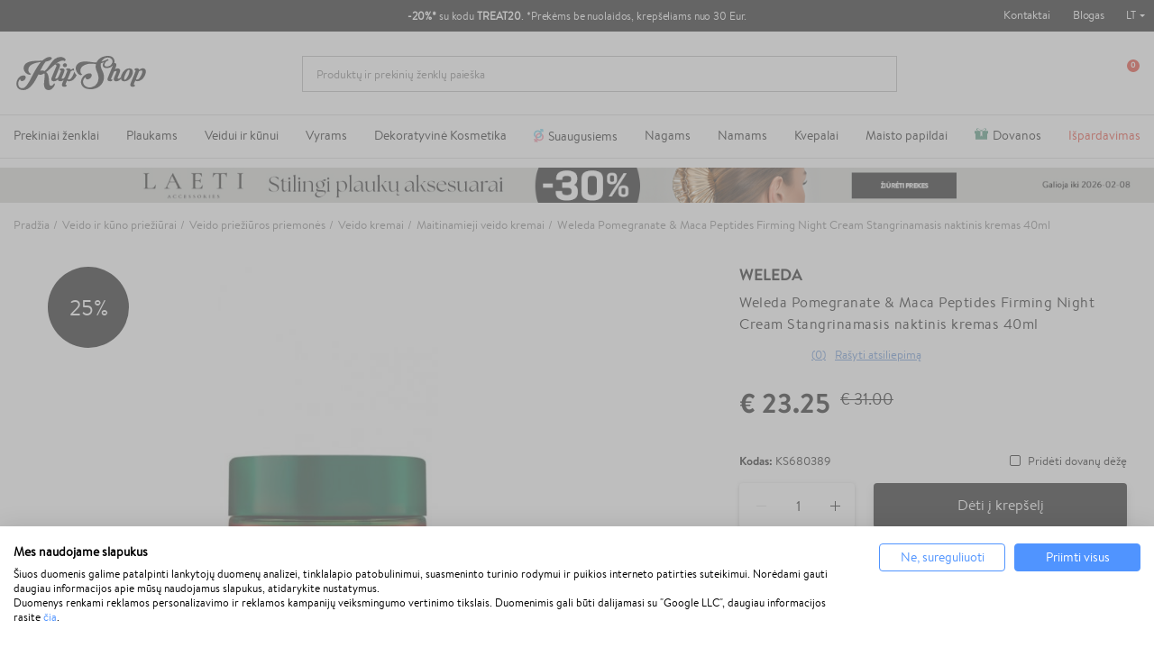

--- FILE ---
content_type: text/html; charset=utf-8
request_url: https://klipshop.lt/weleda-pomegranate-maca-peptides-firming-night-cream-stangrinamasis-naktinis-kremas
body_size: 42434
content:
<!DOCTYPE HTML > <!--[if lt IE 7]><html itemscope itemtype="http://schema.org/WebSite" class="no-js lt-ie9 lt-ie8 lt-ie7" lang="lt-lt" ><![endif]--> <!--[if IE 7]><html itemscope itemtype="http://schema.org/WebSite" class="no-js lt-ie9 lt-ie8 ie7" lang="lt-lt" ><![endif]--> <!--[if IE 8]><html itemscope itemtype="http://schema.org/WebSite" class="no-js lt-ie9 ie8" lang="lt-lt" ><![endif]--> <!--[if gt IE 8]><html itemscope itemtype="http://schema.org/WebSite" class="no-js ie9" lang="lt-lt" ><![endif]--><html itemscope itemtype="http://schema.org/WebSite" lang="lt-lt"><head><meta charset="utf-8"/><title itemprop="name">Weleda Pomegranate &amp; Maca Peptides Firming Night Cream Stangrinamasis naktinis kremas 40ml</title><meta property="og:title" content="Weleda Pomegranate &amp; Maca Peptides Firming Night Cream Stangrinamasis naktinis kremas 40ml"/><meta itemprop="url" content="https://klipshop.lt/weleda-pomegranate-maca-peptides-firming-night-cream-stangrinamasis-naktinis-kremas"/><meta itemprop="og:url" content="https://klipshop.lt/weleda-pomegranate-maca-peptides-firming-night-cream-stangrinamasis-naktinis-kremas"/><meta name="description" content="Pirk Weleda Pomegranate &amp; Maca Peptides Firming Night Cream Stangrinamasis naktinis kremas 40ml ir kitą Weleda veido ir kūno priežiūrai kosmetiką. Nemokamas pristatymas nuo 15€ - klipshop.lt"/><meta name="theme-color" content="#000"/><meta name="robots" content="index,follow"/><meta name="viewport" content="width=device-width, initial-scale=1, maximum-scale=1.0, user-scalable=no"><meta name="mobile-web-app-capable" content="yes"><meta name="apple-mobile-web-app-capable" content="yes"><meta name="apple-mobile-web-app-title" content="KlipShop"><link rel="icon" type="image/x-icon" href="/favicon.ico?564656109"><link rel="shortcut icon" type="image/x-icon" href="/favicon.ico?564656109"><link rel="apple-touch-icon" href="/apple-touch-icon.png?564656109"><link rel="apple-touch-icon" type="image/png" sizes="16x16" href="/favicon-16x16.png?564656109"><link rel="apple-touch-icon" type="image/png" sizes="32x32" href="/favicon-32x32.png?564656109"><link rel="apple-touch-icon" sizes="57x57" href="/apple-touch-icon-57x57.png?564656109"><link rel="apple-touch-icon" sizes="72x72" href="/apple-touch-icon-72x72.png?564656109"><link rel="apple-touch-icon" sizes="76x76" href="/apple-touch-icon-76x76.png?564656109"><link rel="apple-touch-icon" sizes="114x114" href="/apple-touch-icon-114x114.png?564656109"><link rel="apple-touch-icon" sizes="120x120" href="/apple-touch-icon-120x120.png?564656109"><link rel="apple-touch-icon" sizes="144x144" href="/apple-touch-icon-144x144.png?564656109"><link rel="apple-touch-icon" sizes="152x152" href="/apple-touch-icon-152x152.png?564656109"><link rel="apple-touch-icon" sizes="180x180" href="/apple-touch-icon-180x180.png?564656109"><meta name="facebook-domain-verification" content="2godwxmklp5c6zgsa8fr52vtjh141u"/><meta http-equiv="Content-Security-Policy" content="base-uri 'self'"><meta http-equiv="X-Content-Type-Options" content="nosniff"><meta name="referrer" content="strict-origin-when-cross-origin"/> <script src='https://consent.cookiefirst.com/sites/klipshop.lt-2b520dce-d19d-425b-8178-8c83a4ff9f48/consent.js'></script> <script type='text/plain' data-cookiefirst-script='google_tag_manager'>(function(w,d,s,l,i){w[l]=w[l]||[];w[l].push({'gtm.start':
                    new Date().getTime(),event:'gtm.js'});var f=d.getElementsByTagName(s)[0],
                    j=d.createElement(s),dl=l!='dataLayer'?'&l='+l:'';j.async=true;j.src=
                    'https://www.googletagmanager.com/gtm.js?id='+i+dl;f.parentNode.insertBefore(j,f);
                    })(window,document,'script','dataLayer','GTM-PFTCXBX');</script> <script>"use strict";window.GAEC={addProductImpression:function(e){var t=[],r=document.querySelectorAll(".product_listas .ajax_block_product");r.length&&([].forEach.call(r,function(e,r){let i=e.querySelector(".product-name span"),n=e.querySelector(".rb-pro"),c=e.querySelector(".product-price");if(null!=c&&i){let o={item_id:n.getAttribute("data-ref"),item_name:i.innerHTML.trim(),item_brand:e.querySelector(".product-brand-line").innerHTML.trim(),index:r+1,price:parseFloat(c.textContent.trim().replace(/[^\d\.]/g,"")).toFixed(2)};t.push(o)}}),dataLayer.push({ecommerce:null}),dataLayer.push({event:"view_item_list",ecommerce:{item_list_name:e,items:t}}))},addProductClick:function(e){var t=document.querySelectorAll(".product_listas .ajax_block_product");t.length&&[].forEach.call(t,function(t,r){var i=t.querySelectorAll("a");[].forEach.call(i,function(i,n){i.addEventListener("click",function(){let i=t.querySelector(".product-name span"),n=t.querySelector(".rb-pro");i&&(dataLayer.push({ecommerce:null}),dataLayer.push({event:"select_item",ecommerce:{item_list_name:e,items:[{item_id:n.getAttribute("data-ref"),item_name:i.innerHTML.trim(),index:r+1,item_brand:t.querySelector(".product-brand-line").innerHTML.trim(),price:parseFloat(t.querySelector(".product-price").innerHTML.trim().replace(/[^\d\.]/g,"")).toFixed(2)}]}}))})})})},addProductDetailView:function(e){let t={item_id:document.querySelector("#product_reference span").textContent,item_name:document.querySelector(".product-page").textContent,item_list_name:e,item_brand:document.querySelector(".product-logo").innerHTML.trim(),price:parseFloat(document.querySelector("#our_price_display").textContent.trim().replace(/[^\d\.]/g,"")).toFixed(2)};dataLayer.push({ecommerce:null}),dataLayer.push({event:"view_item",ecommerce:{currency:currency.iso_code,value:t.price,items:[t]}})},addToCartExtra:function(){let e=document.querySelector("#extra-git-box"),t=new Map(JSON.parse(localStorage.getItem("ga_items"))),r={item_id:e.querySelector(".name").getAttribute("data-ref"),item_name:e.querySelector(".brand").textContent.trim()+" "+e.querySelector(".name").textContent.trim(),item_brand:e.querySelector(".brand").textContent.trim(),quantity:1,price:parseFloat(e.querySelector(".price").textContent.trim().replace(/[^\d\.]/g,"")).toFixed(2)};t.set(r.item_id,r),localStorage.setItem("ga_items",JSON.stringify(Array.from(t.entries()))),dataLayer.push({ecommerce:null}),dataLayer.push({event:"add_to_cart",ecommerce:{currency:currency.iso_code,value:r.price*r.quantity,items:[r]}})},addToCart:function(){let e={item_id:document.querySelector("#product_reference span").textContent.trim(),item_name:document.querySelector(".product-page").textContent.trim(),item_list_name:cat_template_name,item_brand:document.querySelector(".product-logo").innerHTML.trim(),quantity:document.querySelector('input[name="quantity_wanted"]').value,price:document.querySelector("#our_price_display").getAttribute("content")},t=new Map(JSON.parse(localStorage.getItem("ga_items")));t.set(e.item_id,e),localStorage.setItem("ga_items",JSON.stringify(Array.from(t.entries()))),dataLayer.push({ecommerce:null}),dataLayer.push({event:"add_to_cart",ecommerce:{currency:currency.iso_code,value:e.price*e.quantity,items:[e]}})},removeFromCartInCartPage:function(e){let t=document.querySelectorAll("#cart-view-product-block .product-item");t.length&&[].forEach.call(t,function(e){let t=e.querySelector(".product-item-row");e.querySelector(".remove-block").addEventListener("click",function(e){let r=new Map(JSON.parse(localStorage.getItem("ga_items"))).get(t.querySelector(".product-reference").innerHTML);r.quantity=1,(void 0!==t.querySelector('input[name="quantity_wanted"]')||null!==t.querySelector('input[name="quantity_wanted"]'))&&(r.quantity=t.querySelector('input[name="quantity_wanted"]').value),dataLayer.push({ecommerce:null}),dataLayer.push({event:"remove_from_cart",ecommerce:{currency:currency.iso_code,value:r.price*r.quantity,items:[r]}})})})},viewCart:function(e){let t=document.querySelectorAll("#cart-view-product-block .product-item");if(t.length){let r=[],i=new Map(JSON.parse(localStorage.getItem("ga_items"))),n=0,c=0;[].forEach.call(t,function(t){let o=i.get(t.querySelector(".product-reference").innerHTML);o||(o={item_id:t.querySelector(".product-reference").innerHTML,item_name:t.querySelector(".name-block .name").textContent.trim(),item_list_name:e,item_brand:t.querySelector(".name-block .brand").textContent.trim(),quantity:t.querySelector('input[name="quantity_wanted"]').value,price:parseFloat(t.querySelector(".price-block").innerHTML.trim().replace(/[^\d\.]/g,"")).toFixed(2)},i.set(o.item_id,o),localStorage.setItem("ga_items",JSON.stringify(Array.from(i.entries())))),r.push({item_id:t.querySelector(".product-reference").innerHTML,item_name:o.item_name,item_list_name:o.item_list_name,item_brand:o.item_brand,quantity:t.querySelector('input[name="quantity_wanted"]').value,price:parseFloat(t.querySelector(".price-block").innerHTML.trim().replace(/[^\d\.]/g,"")).toFixed(2)}),n+=parseFloat(t.querySelector(".price-block").innerHTML.trim().replace(/[^\d\.]/g,"")).toFixed(2)*t.querySelector('input[name="quantity_wanted"]').value,c+=parseInt(t.querySelector('input[name="quantity_wanted"]').value)}),dataLayer.push({ecommerce:null}),dataLayer.push({event:"view_cart",ecommerce:{currency:currency.iso_code,value:n,items:r}})}},beginCheckout:function(e){let t=document.querySelectorAll(".CartSidebarContent .product .productItem");if(t.length){let r=[],i=new Map(JSON.parse(localStorage.getItem("ga_items"))),n=0,c=0;[].forEach.call(t,function(t){let o=i.get(t.querySelector(".productLine").getAttribute("data-ref"));o||(o={item_id:t.querySelector(".productLine").getAttribute("data-ref"),item_name:t.querySelector(".productLine .name").textContent.trim(),item_list_name:e,item_brand:t.querySelector(".productLine .brand").textContent.trim(),quantity:t.querySelector(".productLine .vnt").getAttribute("content"),price:parseFloat(t.querySelector(".productLine .price").innerHTML.trim().replace(/[^\d\.]/g,"")).toFixed(2)},i.set(o.item_id,o),localStorage.setItem("ga_items",JSON.stringify(Array.from(i.entries())))),r.push({item_id:t.querySelector(".productLine").getAttribute("data-ref"),item_name:o.item_name,item_list_name:o.item_list_name,item_brand:o.item_brand,quantity:t.querySelector(".vnt").getAttribute("content"),price:parseFloat(t.querySelector(".price").innerHTML.trim().replace(/[^\d\.]/g,"")).toFixed(2)}),n+=parseFloat(t.querySelector(".price").innerHTML.trim().replace(/[^\d\.]/g,"")).toFixed(2)*parseInt(t.querySelector(".vnt").getAttribute("content")),c+=parseInt(t.querySelector(".vnt").getAttribute("content"))}),dataLayer.push({ecommerce:null}),dataLayer.push({event:"begin_checkout",ecommerce:{currency:currency.iso_code,value:n,items:r}})}},checkoutProgress:function(e,t){let r=document.querySelectorAll(".CartSidebarContent .product .productItem"),i=0,n=0;if(r.length){let c=[],o=new Map(JSON.parse(localStorage.getItem("ga_items")));switch([].forEach.call(r,function(e){let t=o.get(e.querySelector(".productLine").getAttribute("data-ref"));t||(t={item_id:e.querySelector(".productLine").getAttribute("data-ref"),item_name:e.querySelector(".productLine .name").textContent.trim(),item_list_name:"",item_brand:e.querySelector(".productLine .brand").textContent.trim(),quantity:e.querySelector(".productLine .vnt").getAttribute("content"),price:parseFloat(e.querySelector(".productLine .price").innerHTML.trim().replace(/[^\d\.]/g,"")).toFixed(2)},o.set(t.item_id,t),localStorage.setItem("ga_items",JSON.stringify(Array.from(o.entries())))),c.push({item_id:e.querySelector(".productLine").getAttribute("data-ref"),item_name:t.item_name,item_list_name:t.item_list_name,item_brand:t.item_brand,quantity:e.querySelector(".vnt").getAttribute("content"),price:parseFloat(e.querySelector(".price").innerHTML.trim().replace(/[^\d\.]/g,"")).toFixed(2)}),i+=parseFloat(e.querySelector(".price").innerHTML.trim().replace(/[^\d\.]/g,"")).toFixed(2)*parseInt(e.querySelector(".vnt").getAttribute("content")),n+=parseInt(e.querySelector(".vnt").getAttribute("content"))}),e){case"add_shipping_info":dataLayer.push({ecommerce:null}),dataLayer.push({event:"add_shipping_info",ecommerce:{currency:currency.iso_code,value:i,shipping_tier:t,items:c}});break;case"add_payment_info":dataLayer.push({ecommerce:null}),dataLayer.push({event:"add_payment_info",ecommerce:{currency:currency.iso_code,value:i,payment_type:t,items:c}})}}},purchase:function(e,t,r,i,n,c,o){let u=new Map(JSON.parse(localStorage.getItem("ga_items"))),a=0,m=0;e.forEach(function(e){let t=u.get(e.id);t||(t={item_name:e.item_name,item_list_name:"",item_brand:e.item_brand}),e.item_name=t.item_name,e.item_list_name=t.item_list_name,a+=parseFloat(e.price.trim().replace(/[^\d\.]/g,"")).toFixed(2)*e.quantity,m+=parseInt(e.quantity)}),dataLayer.push({ecommerce:null}),dataLayer.push({event:"purchase",ecommerce:{transaction_id:t,value:r,tax:3.6,shipping:i,currency:currency.iso_code,items:e,coupon:n},user_data:{sha256_email_address:c,sha256_phone_number:o}}),localStorage.removeItem("ga_items")}},window.MBG=GAEC;</script> <meta name="google-site-verification" content="RPE8YDFBFEAN9GxGkl9pQ4jU7wPEqfwa0AGKsRh_3_c" /> <script type="text/javascript">var fbloginblock_is17 = '0';
var fbloginblock_is16 = '1';
var fbloginblockapipopup = '0';
var fbloginblockislogged = '0';



            

            var fbloginblock_login_buttons_footer = "";
            var fbloginblock_login_buttons_top = "";
            var fbloginblock_login_buttons_authpage = "";
            var fbloginblock_login_buttons_beforeauthpage = "";
            var fbloginblock_login_buttons_welcome = "";



            // amazon connect variables

            var fbloginblockis_ssl = "1";
            var fbloginblockamazonci = "";
            var fbloginblockssltxt = "";
            var fbloginblock_aerror = "";
            var fbloginblockamazon_url = "";

            // amazon connect variables</script> <meta property="og:type" content="product" /><meta property="og:title" content="Weleda Pomegranate &amp; Maca Peptides Firming Night Cream Stangrinamasis naktinis kremas 40ml" /><meta property="og:site_name" content="KlipShop" /><meta property="og:description" content="Pirk Weleda Pomegranate &amp; Maca Peptides Firming Night Cream Stangrinamasis naktinis kremas 40ml ir kitą Weleda veido ir kūno priežiūrai kosmetiką. Nemokamas pristatymas nuo 15€ - klipshop.lt" /><meta property="og:image" content="https://klipshop.lt/119480-large_default/weleda-pomegranate-maca-peptides-firming-night-cream-stangrinamasis-naktinis-kremas.jpg" /><meta property="product:pretax_price:amount" content="23.25" /><meta property="product:pretax_price:currency" content="EUR" /><meta property="product:price:amount" content="23.25" /><meta property="product:price:currency" content="EUR" /><style></style><script type="text/javascript">var ssa_autocomplete_template ="\n<# var prop = item['prop'] || {}; #>\n<# if (item.bid==='word') { #><# if (item.type==='header') { #>\n<#= item.label #><# if ('total' in prop) { #><span> (<#= prop.total #>)<\/span><# } #><# } #><# if (item.type==='item') { #>\n<a class='ssa-item-highlight' <# if (item.link) { #>href=\"<#= item.link #>\"<# } #>><#= item.label #><\/a><# } #><# if (item.type==='total') { #>\n<# if ('total' in prop) { #><div class='ssa-total-found'><# if (item.link) { #><a href=\"<#= item.link #>\"><# } #><span><#= item.label #> <#= prop.total #><\/span><# if (item.link) { #><\/a><# } #><\/div><# } #><# } #><# } #>\n<# if (item.bid==='cms') { #><# if (item.type==='header') { #>\n<#= item.label #><# if ('total' in prop) { #><span> (<#= prop.total #>)<\/span><# } #><# } #><# if (item.type==='item') { #>\n<a class='ssa-item-highlight' <# if (item.link) { #>href=\"<#= item.link #>\"<# } #>><#= item.label #><\/a><# } #><# if (item.type==='total') { #>\n<# if ('total' in prop) { #><div class='ssa-total-found'><# if (item.link) { #><a href=\"<#= item.link #>\"><# } #><span><#= item.label #> <#= prop.total #><\/span><# if (item.link) { #><\/a><# } #><\/div><# } #><# } #><# } #>\n<#  if (item.bid==='namemf') { #><# if (item.type==='header') { #>\n<#= item.label #><# if ('total' in prop) { #><span> (<#= prop.total #>)<\/span><# } #><# } #><# if (item.type==='item') { #>\n<a class='ssa-item-highlight' <# if (item.link) { #>href=\"<#= item.link #>\"<# } #> ><#= item.label #><\/a><# if (prop.label_nmf)  { #><# if (prop.link_nmf)  { #><a href=\"<#= prop.link_nmf #>\"> (<#= prop.label_nmf #>)<\/a><# } else { #><span > (<#= prop.label_nmf #>)<\/span><# } #><# } #><# } #><# if (item.type==='total') { #>\n<# if ('total' in prop) { #><div class='ssa-total-found'><# if (item.link) { #><a href=\"<#= item.link #>\"><# } #><span><#= item.label #> <#= prop.total #><\/span><# if (item.link) { #><\/a><# } #><\/div><# } #><# } #><# } #>\n<#  if (item.bid==='mfr') { #><# if (item.type==='header') { #>\n<#= item.label #><# if ('total' in prop) { #><span> (<#= prop.total #>)<\/span><# } #><# } #><# if (item.type==='item') { #>\n<a class='ssa-item-highlight' <# if (item.link) { #>href=\"<#= item.link #>\"<# } #> ><#= item.label #> <# if (item.prod_qty)  { #> (<#= item.prod_qty #>) <# } #><\/a><# if (prop.label_mfr)  { #><# if (prop.link_mfr)  { #><a href=\"<#= prop.link_mfr #>\"> (<#= prop.label_mfr #>)<\/a><# } else { #><span > (<#= prop.label_mfr #>)<\/span><# } #><# } #><# } #><# if (item.type==='total') { #>\n<# if ('total' in prop) { #><div class='ssa-total-found'><# if (item.link) { #><a href=\"<#= item.link #>\"><# } #><span><#= item.label #> <#= prop.total #><\/span><# if (item.link) { #><\/a><# } #><\/div><# } #><# } #><# } #>\n<#  if (item.bid==='namecat') { #><# if (item.type==='header') { #>\n<#= item.label #><# if ('total' in prop) { #><span> (<#= prop.total #>)<\/span><# } #><# } #><# if (item.type==='item') { #>\n<a class='ssa-item-highlight' <# if (item.link) { #>href=\"<#= item.link #>\"<# } #> ><# if (prop.label_mcat)  { #><# if (prop.link_mcat)  { #><span ><#= prop.label_mcat #> <\/span><# } else { #><span > <#= prop.label_mcat #> <\/span><# } #><# } #><#= item.label #><\/a>\n\n\n<# } #><# if (item.type==='total') { #>\n<# if ('total' in prop) { #><div class='ssa-total-found'><# if (item.link) { #><a href=\"<#= item.link #>\"><# } #><span><#= item.label #> <#= prop.total #><\/span><# if (item.link) { #><\/a><# } #><\/div><# } #><# } #><# } #>\n<#  if (item.bid==='cat') { #><# if (item.type==='header') { #>\n<#= item.label #><# if ('total' in prop) { #><span> (<#= prop.total #>)<\/span><# } #><# } #><# if (item.type==='item') { #>\n<a class='ssa-item-highlight' <# if (item.link) { #>href=\"<#= item.link #>\"<# } #> ><#= item.label #><\/a><# if (prop.label_mcat)  { #><# if (prop.link_mcat)  { #><a href=\"<#= prop.link_mcat #>\"> <#= prop.label_mcat #><\/a><# } else { #><span ><#= prop.label_mcat #><\/span><# } #><# } #>\n<# } #><# if (item.type==='total') { #>\n<# if ('total' in prop) { #><div class='ssa-total-found'><# if (item.link) { #><a href=\"<#= item.link #>\"><# } #><span><#= item.label #> <#= prop.total #><\/span><# if (item.link) { #><\/a><# } #><\/div><# } #><# } #><# } #>\n<# if (item.bid==='prodsimp') { #><# if (item.type==='header') { #>\n<#= item.label #><# if ('total' in prop) { #><span> (<#= prop.total #>)<\/span><# } #><# } #><# if (item.type==='item') { #>\n<a class='ssa-item-highlight' <# if (item.link) { #>href=\"<#= item.link #>\"<# } #> ><#= item.label #><\/a><# if (prop.label_cat)  { #><# if (prop.link_cat)  { #><a href=\"<#= prop.link_cat #>\"> (<#= prop.label_cat #>)<\/a><# } else { #><span> (<#= prop.label_cat #>)<\/span><# } #><# } #><# } #><# if (item.type==='total') { #>\n<# if ('total' in prop) { #><div class='ssa-total-found'><# if (item.link) { #><a href=\"<#= item.link #>\"><# } #><span><#= item.label #> <#= prop.total #><\/span><# if (item.link) { #><\/a><# } #><\/div><# } #><# } #><# } #>\n<# if (item.bid==='prod') { #><# if (item.type==='groupcat') { #>\n<a class='ssa-item-highlight' <# if (item.link) { #>href=\"<#= item.link #>\"<# } #> ><#= item.label #><# if (prop.label_mcat) { #><span class='ssa-item-button' <# if (prop.link_mcat) { #>data-link=\"<#= prop.link_mcat #>\"<# } #>> (<#= prop.label_mcat #>)<\/span><# } #><\/a><# } #><# if (item.type==='header') { #>\n<#= item.label #><# if ('total' in prop) { #><span> (<#= prop.total #>)<\/span><# } #><# } #><# if (item.type==='item') { #>\n<# if (item.link) { #><a class='ssa-autocomplete-product-link' href=\"<#= item.link #>\"><\/a><div class='ssa-autocomplete-product' href=\"<#= item.link #>\"><div class='ssa-table'><div class='ssa-table-row'><# if (prop.image_link) { #><div class='ssa-image ssa-table-cell'><div><img src=\"<#= prop.image_link #>\" \/><\/div><\/div><# } #><div class='ssa-content ssa-table-cell'><# if ('rating' in prop) { #><div class='ssa-rating clearfix'><# for (var i=0; i<5; i++) { #><# if (prop.rating <= i) { #><div class='star'><\/div><# } else { #><div class='star star_on'><\/div><# } #><# } #><\/div><# } #><# if (prop.title) { #><div class='ssa-name'><#= prop.title #><\/div><# } #><# if (prop.label_cat) { #><div class='ssa-product-categories'><a <# if (prop.link_cat) { #>href=\"<#= prop.link_cat #>\"<# } #> ><#= prop.label_cat #><\/a><# if (prop.label_mcat)  { #><# if (prop.link_mcat)  { #><a href=\"<#= prop.link_mcat #>\"> (<#= prop.label_mcat #>)<\/a><# } else { #><span > (<#= prop.label_mcat #>)<\/span><# } #><# } #><\/div><# } #><#  if (prop.desc) { #><div class='ssa-description'><#= prop.desc #><\/div><# } #><#  if ( window.ssa_has_addcart && !prop.hide_add_cart ) { #><#  if ( prop.cart_qty ) { #><div class='ssa-add-cart ssa-item-button' title=\"Pievienot grozam\" data-id_product=\"<#= prop.id_product #>\" data-minimal_quantity=\"<#= prop.cart_min_qty #>\"><i class='icon-shopping-cart'><\/i><i class='material-icons shopping-cart'>shopping_cart<\/i><\/div><# } else { #><div class='ssa-cart-out-of-stock unvisible'><span>Nav noliktav\u0101<\/span><\/div><# } #><# } #><#  if (prop.price) { #><#  var new_price = prop.price;var old_price = prop.old_price || new_price;var reduction = parseInt(prop.reduction, 10) || 0;var has_reduction=(reduction > 0 && new_price < old_price );var formatted_reduction = !has_reduction ? '' : reduction +'%';#><div class='ssa-price-block'><div class='ssa-new-price'><#= new_price #><\/div><#  if (has_reduction) { #><div class='ssa-old-price'><#= old_price #><\/div><div class='ssa-reduce-percent-price'><#= formatted_reduction #><\/div><# } #><\/div><# } #><div class='ssa-qty-block'><#  if ( 'qty' in prop ) { #><div class='ssa-qty'>Daudzums: <#= prop.qty #><\/div><# } #><#  if ( 'min_qty' in prop ) { #><div class='ssa-min-qty'>Mini daudzums: <#= prop.min_qty #><\/div><# } #><\/div><\/div><\/div><\/div><\/div><# } #><# } #><# if (item.type==='total') { #>\n<# if ('total' in prop) { #><div class='ssa-total-found'><# if (item.link) { #><a href=\"<#= item.link #>\"><# } #><span><#= item.label #> <#= prop.total #><\/span><# if (item.link) { #><\/a><# } #><\/div><# } #><# } #><# } #>\n<#  if (item.bid==='namebrand') { #><# if (item.type==='header') { #>\n<#= item.label #><# if ('total' in prop) { #><span> (<#= prop.total #>)<\/span><# } #><# } #><# if (item.type==='item') { #>\n<a class='ssa-item-highlight' <# if (item.link) { #>href=\"<#= item.link #>\"<# } #> ><#= item.label #> <# if (item.prod_qty)  { #> (<#= item.prod_qty #>) <# } #><\/a><# if (prop.label_mfr)  { #><# if (prop.link_mfr)  { #><a href=\"<#= prop.link_mfr #>\"> (<#= prop.label_mfr #>)<\/a><# } else { #><span > (<#= prop.label_mfr #>)<\/span><# } #><# } #><# } #><# if (item.type==='total') { #>\n<# if ('total' in prop) { #><div class='ssa-total-found'><# if (item.link) { #><a href=\"<#= item.link #>\"><# } #><span><#= item.label #> <#= prop.total #><\/span><# if (item.link) { #><\/a><# } #><\/div><# } #><# } #><# } #>\n\n<# if (item.bid === 'notfound') { #><# if (item.type==='item') { #>\n<# if (item.link) { #><div class='ssa-notfound'><a href=\"<#= item.link #>\"><span><#= item.label #><\/span><\/a><\/div><# } else { #><a><span><#= item.label #><\/span><\/a><# } #><# } #><# } #>\n";</script> <link rel="stylesheet" href="/modules/productcard/views/dist/front-a53d7f278965a2af4717.css" type="text/css" /><link rel="stylesheet" href="/modules/productcard/views/dist/fonts-a53d7f278965a2af4717.css" type="text/css" /><link rel="stylesheet" href="/modules/klip_delivery_date/views/dist/css/deliveryboxs.css?v=2" type="text/css" /><link href="https://www.google-analytics.com" rel="preconnect"><link href="https://www.facebook.com" rel="preconnect"><link href="https://www.google.com" rel="preconnect"><link href="https://www.google.lt" rel="preconnect"><link href="https://connect.facebook.net" rel="preconnect"><style media="screen">#shopswitcher a {
            font-size: 13px;
            line-height: 14px;
            vertical-align: middle;
        }

        #shopswitcher a[data-value="1"]:lang(lt) span {
            position: relative;
            display: block;
            margin-left: 29px;
        }

        #shopswitcher a[data-value="1"]:lang(en) span {
            position: relative;
            display: block;
            margin-left: 29px;
        }

        #shopswitcher a[data-value="1"]:lang(en) span:before {
            top: 1px;
            left: -30px;
            position: absolute;
            content: "";
            width: 22px;
            height: 14px;
            background-repeat: no-repeat;
            background-size: contain;
            background-image: url("/themes/default-bootstrap/dist/images/flags/lt.svg");
            display: inline-block;
        }

        #shopswitcher a[data-value="1"]:lang(lt) span:before {
            top: 1px;
            left: -30px;
            position: absolute;
            content: "";
            width: 22px;
            height: 14px;
            background-repeat: no-repeat;
            background-size: contain;
            background-image: url("/themes/default-bootstrap/dist/images/flags/lt.svg");
            display: inline-block;
        }

        #shopswitcher a[data-value="4"]:lang(lv) span {
            position: relative;
            display: block;
            margin-left: 29px;
        }

        #shopswitcher a[data-value="4"]:lang(lv) span:before {
            top: 1px;
            left: -30px;
            position: absolute;
            content: "";
            width: 22px;
            height: 14px;
            background-repeat: no-repeat;
            background-size: contain;
            background-image: url("/themes/default-bootstrap/dist/images/flags/lv.svg");
            display: inline-block;
        }

        #shopswitcher a[data-value="7"]:lang(ee) span {
            position: relative;
            display: block;
            margin-left: 29px;
        }

        #shopswitcher a[data-value="7"]:lang(ee) span:before {
            top: 1px;
            left: -30px;
            position: absolute;
            content: "";
            width: 22px;
            height: 14px;
            background-repeat: no-repeat;
            background-size: contain;
            background-image: url("/themes/default-bootstrap/dist/images/flags/ee.svg");
            display: inline-block;
        }

        #shopswitcher a[data-value="5"]:lang(en) span {
            position: relative;
            display: block;
            margin-left: 29px;
        }

        #shopswitcher a[data-value="5"]:lang(en) span:before {
            top: 1px;
            left: -30px;
            position: absolute;
            content: "";
            width: 22px;
            height: 14px;
            background-repeat: no-repeat;
            background-size: contain;
            background-image: url("/themes/default-bootstrap/dist/images/flags/gb.svg");
            display: inline-block;
        }

        #shopswitcher .shop-options {
            display: none;
        }

        #shopswitcher .shop-options a {
            display: block;
        }

        #shopswitcher {
            margin-bottom: 10px;
        }

        .footer-container .container {
            padding-bottom: 21px;
        }

        #footer .shop-selector a {
            display: inline-block;
        }

        #footer .shop-selector a span {
            width: auto;
            display: inline-block;
        }

        #footer .shop-selector a span:after {
            content: "";
            background: url("/themes/default-bootstrap/dist/images/icons.svg") no-repeat -456px -21px;
            width: 6px;
            height: 3px;
            display: block;
            position: absolute;
            right: -13px;
            top: 6px;
        }

        #footer .shop-selector.open a {
            display: inline-block;
        }

        #footer .shop-selector.open a span {
            width: auto;
            display: inline-block;
        }

        #footer .shop-selector.open a span:after {
            content: "";
            background: url("/themes/default-bootstrap/dist/images/icons.svg") no-repeat -456px -21px;
            width: 6px;
            height: 3px;
            display: block;
            position: absolute;
            right: -13px;
            top: 6px;
            transform: rotate(-180deg);
        }

        #shopswitcher .shop-options.show {
            display: block;
            position: absolute;
        }

        #shopswitcher {
            max-width: 120px;
        }

        #shopswitcher .shop-options {
            background: white;
            border: 1px solid #D7D7D7;
        }

        #shopswitcher .shop-options a[data-value="4"] span {
            position: relative;
            display: block;
            margin-left: 29px;
        }

        #shopswitcher .shop-options a[data-value="4"] span:before {
            top: 1px;
            left: -30px;
            position: absolute;
            content: "";
            width: 22px;
            height: 14px;
            background-repeat: no-repeat;
            background-size: contain;
            background-image: url("/themes/default-bootstrap/dist/images/flags/lv.svg");
            display: inline-block;
        }

        #shopswitcher .shop-options a[data-value="5"] span {
            position: relative;
            display: block;
            margin-left: 29px;
        }

        #shopswitcher .shop-options a[data-value="5"] span:before {
            top: 1px;
            left: -30px;
            position: absolute;
            content: "";
            width: 22px;
            height: 14px;
            background-repeat: no-repeat;
            background-size: contain;
            background-image: url("/themes/default-bootstrap/dist/images/flags/gb.svg");
            display: inline-block;
        }

        #shopswitcher .shop-options a[data-value="7"] span {
            position: relative;
            display: block;
            margin-left: 29px;
        }

        #shopswitcher .shop-options a[data-value="7"] span:before {
            top: 1px;
            left: -30px;
            position: absolute;
            content: "";
            width: 22px;
            height: 14px;
            background-repeat: no-repeat;
            background-size: contain;
            background-image: url("/themes/default-bootstrap/dist/images/flags/ee.svg");
            display: inline-block;
        }

        .shop-options.show {
            margin-top: 4px;
            z-index: 999;
            margin-left: -9px;
        }

        .shop-options.show a {
            border-bottom: 1px solid #D7D7D7;
            padding: 10px 8px;
            background: white;
            text-decoration: none;
        }

        .shop-options.show a:last-child {
            border: none;
        }

        .shop-options.show a:hover {
            background-color: #EDEDED;
        }

        .menu-content li[data-id="375"] a {
            color: #e62b19 !important;
        }

        /* Ispardavimas */
        #main-menu .menu-content li[data-id="432"] a {
            color: #fff !important;
            background: #e62b19;
            padding-right: 10px !important;
            padding-left: 8px !important;
            border-radius: 4px;
            padding-top: 2px !important;
            padding-bottom: 2px !important;
            margin-bottom: -3px !important;
        }

        @media only screen and (min-width: 991px) {
            .menu-content li[data-id="378"] {
                display: none !important;
            }
        }

        @media only screen and (max-width: 991px) {
            .main-menu .menu-content li[data-id="432"] a {
                max-width: 236px;
                height: 28px !important;
                margin-bottom: 0px !important;
            }
        }


        #main-menu .menu-content li[data-id="432"]::after {
            display: none !important;
        }

        @media (min-width: 994px) {
            .menu-custom-link-132::before, .menu-custom-link-133::before {
                width: 15px;
                content: " ";
                height: 15px;
                mask-image: url('/themes/default-bootstrap/img/top_menu_icon.svg');
                -webkit-mask-image: url('/themes/default-bootstrap/img/top_menu_icon.svg');
                display: inline-block;
                margin-right: 5px;
                background-repeat: no-repeat;
                top: 1px;
                position: relative;
                background: #3c8c70;
                mask-size: 15px, 15px;
                -webkit-mask-size: 15px, 15px;
                background-size: cover;

            }

            #main-menu .category-id-878::before {
                width: 11px;
                content: " ";
                height: 16px;
                background: url('/themes/default-bootstrap/img/cat_top_m.svg');
                /* -webkit-mask-image: url('/themes/default-bootstrap/img/top_menu_icon.svg'); */
                display: inline-block;
                margin-right: 5px;
                background-repeat: no-repeat;
                top: 3px;
                position: relative;
                /*background: #3c8c70;*/
                /*mask-size: 15px, 15px;*/
                /*-webkit-mask-size: 15px, 15px;*/
                /*background-size: cover;*/

            }

            /*.menu-custom-link-132::before {*/
            /*    width: 12px;*/
            /*    content: " ";*/
            /*    height: 15px;*/
            /*    mask-image: url('/themes/default-bootstrap/img/kiausinis ikonele.svg');*/
            /*    -webkit-mask-image: url('/themes/default-bootstrap/img/kiausinis ikonele.svg');*/
            /*    display: inline-block;*/
            /*    margin-right: 5px;*/
            /*    background-repeat: no-repeat;*/
            /*    top: 1px;*/
            /*    position: relative;*/
            /*    background: #ffba00;*/
            /*    !*background: linear-gradient(90deg, rgba(204, 169, 224, 1) 35%, rgba(92, 103, 187, 1) 100%);*!*/
            /*    mask-size: 12px, 13px;*/
            /*    -webkit-mask-size: 12px, 13px;*/
            /*    background-size: cover;*/
            /*}*/
        }

        #main-menu .menu-content li[data-id="432"] a::before {
            content: "• ";
            position: relative;
            top: -1px;
            -webkit-animation: NAME-YOUR-ANIMATION 1s infinite; /* Safari 4+ */
            -moz-animation: NAME-YOUR-ANIMATION 1s infinite; /* Fx 5+ */
            -o-animation: NAME-YOUR-ANIMATION 1s infinite; /* Opera 12+ */
            animation: NAME-YOUR-ANIMATION 1s infinite; /* IE 10+, Fx 29+ */
        }

        @media only screen and (max-width: 991px) {
            #main-menu .menu-content li[data-id="432"] a::before {
                margin-right: 3px;
            }
        }


        @-webkit-keyframes NAME-YOUR-ANIMATION {
            0%, 49% {
                color: #e62b19;
            }
            50%, 100% {
                color: #fff;
            }
        }

        #main-menu .menu-content li[data-id="432"] a:hover {
            background: #e62b19 !important;
        }

        #main-menu .menu-content li[data-id="432"] a:focus {
            background: #e62b19 !important;
        }

        /* Ispardavimas end */</style><link rel="stylesheet" href="/themes/default-bootstrap/css/cookiebot.css?v=564656109" type="text/css"/><script type="text/javascript">var API_KLIP_CART_EXTRA_DISCOUNT_LINK = 'https://klipshop.lt/module/klip_cart_extra_discount/front';
var API_KLIP_CART_EXTRA_DISCOUNT_PRICE_LINK = 'https://klipshop.lt/module/klip_cart_extra_discount/frontprice';
var API_KLIP_PRICE_HISTORY_LINK = 'https://klipshop.lt/module/klip_product_price_history/front';
var API_URL = '/weleda-pomegranate-maca-peptides-firming-night-cream-stangrinamasis-naktinis-kremas/atsiliepimai';
var CUSTOMIZE_TEXTFIELD = '';
var Card = 'Kreditinė kortelė';
var DISABLED_CATS = '9999';
var FIELD_IS_REQUIRED = '&Scaron;is laukelis yra privalomas';
var FIELD_IS_REQUIRED_PHONE_ADDRESS = ' Reikalingas telefono numeris. Pra&scaron;ome pakoreguoti savo dabartinį adresą.';
var FIELD_IS_REQUIRED_POSTCODE_ADDRESS = 'Postcode is required. Please edit your current address.';
var FRONTJSTRANSLATION = {"global_e77fef0167598bb39846637ac3915f4e":"\u0160alinti filtrus"};
var FancyboxI18nClose = 'Uždaryti';
var FancyboxI18nNext = 'Tęsti';
var FancyboxI18nPrev = 'Ankstesnis';
var IS_PRODUCT_CART = '1';
var KLIP_ADDED_TO_CART = 'Jūs pridėjote prekę';
var KLIP_ATSAKYMAI = 'atsakymai';
var KLIP_ATSAKYMAS = 'atsakymas';
var KLIP_ATSAKYMU = 'atsakymų';
var KLIP_CART_EXTRA_DISCOUNT_OFF = 'Deaktyvuoti';
var KLIP_CART_EXTRA_DISCOUNT_ON = 'Aktyvuoti';
var KLIP_CART_EXTRA_DISCOUNT_PRICE_OFF = 'Kaina su kuponu';
var KLIP_CART_EXTRA_DISCOUNT_PRICE_ON = 'Kaina aktyvuota';
var KLIP_CART_EXTRA_DISCOUNT_TXT_1 = 'Nuolaidos kuponas';
var KLIP_CART_EXTRA_DISCOUNT_TXT_2 = 'Aktyvuok kuponą ir gauk nuolaidą krepšelyje';
var KLIP_CATEGORY = '13';
var KLIP_COLOR = 'Spalva';
var KLIP_ClearAllText = '&Scaron;alinti filtrus';
var KLIP_DAYS = 'Diena(os)';
var KLIP_DEV_POINT = 'Pasirinkite atsiėmimo vietą';
var KLIP_DEV_POINT_CITY = 'Pasirinkite miestą';
var KLIP_DO_YOU_WANT_SUB = 'Ar norti užsiprenumeruoti naujienlai&scaron;kį?';
var KLIP_DO_YOU_WANT_UNSUB = 'Ar norite atsisakyti naujienlai&scaron;kio?';
var KLIP_ENTER_CODE = 'Įveskite kupono kodą';
var KLIP_ENTER_CODE_ERROR = 'Kodas nerastas';
var KLIP_HOURS = 'Valanda(os)';
var KLIP_IKI_NEMOKAMO = 'Nemokamas  pristatymas nuo';
var KLIP_LIKO = 'Liko';
var KLIP_MEGINELIAI = 'mėginėliai';
var KLIP_MEGINELIS = 'mėginėlis';
var KLIP_MEGINELIU = 'mėginėlių';
var KLIP_MINUTES = 'Minutė(s)';
var KLIP_NEMOKAMAS = 'Nemokamas!';
var KLIP_NEWSLETTER_SUB = 'Naujienlai&scaron;kio prenumerata';
var KLIP_NO_COMBINATION = 'Produktų derinys neegzistuoja. Pasirinkite kitą kombinaciją!';
var KLIP_NO_FILE_SELECTED = 'Nepasirinktas failas';
var KLIP_PARCEL_NSAVED = 'Nepavyko i&scaron;saugoti';
var KLIP_PARCEL_SAVED = 'I&scaron;saugoti';
var KLIP_PARCEL_SAVET = 'I&scaron;saugoti';
var KLIP_PARCEL_SSAVED = 'Sėkmingai i&scaron;saugota';
var KLIP_PHONE_LENGTHS = {"32":9,"359":9,"385":8,"357":8,"420":9,"45":8,"372":8,"358":7,"33":9,"350":8,"49":[3,12],"30":10,"36":9,"354":7,"353":9,"39":12,"371":8,"423":7,"370":8,"352":9,"356":8,"31":9,"47":8,"48":9,"351":9,"40":9,"421":9,"386":8,"34":9,"46":9,"44":10};
var KLIP_PICK = 'KlipShop Pick - tai mūsų atrinkti, klientų geriausiai vertinami bei populiariausi produktai esantys &scaron;ios el. parduotuvės asortimente.';
var KLIP_PICK_LINK = 'https://klipshop.lt/klipshop-pick';
var KLIP_PREKE = 'prekė';
var KLIP_PREKES = 'prekės';
var KLIP_PREKIU = 'prekių';
var KLIP_P_ALREADY_IN_DB = 'Jūs jau užsiprenumeravote  atnaujinimus apie &scaron;į produktą.';
var KLIP_P_SQL_ERROR = 'Techninė klaida';
var KLIP_P_SUCCESS = 'Prane&scaron;ime, kada bus galima  įsigyti prekę';
var KLIP_P_WRONG_EMAIL = 'Neteisingas el. pa&scaron;tas';
var KLIP_SAVE = 'I&scaron;saugoti';
var KLIP_SECONDS = 'Sekundė(s)';
var KLIP_SELECT_IMAGES = 'SELECT IMAGE';
var KLIP_STRING_ATSAKYMASPOP = 'Jūsų atsakymas sėkmingai i&scaron;saugotas.';
var KLIP_STRING_DOV_KUPONAI = 'Savaitės top 10';
var KLIP_STRING_GIFTCARD_LINK = 'https://klipshop.lt/klipshop-savaites-top-10';
var KLIP_STRING_IS = 'nuo';
var KLIP_STRING_KLAUSIMASPOP = 'Jūsų klausimas sėkmingai i&scaron;saugotas. Jis bus atsakytas netrukus.';
var KLIP_STRING_NO = 'Ne';
var KLIP_STRING_REMOVEA = 'Paskytos pa&scaron;alinimas';
var KLIP_STRING_REMOVEACC = 'Ar tikrai norite i&scaron;trinti savo paskyrą?';
var KLIP_STRING_SKELBTI = 'Skelbti';
var KLIP_STRING_UZDARYTI = 'Uždaryti';
var KLIP_STRING_YES = 'Taip';
var KLIP_STRING_cartview_LINK = 'https://klipshop.lt/krepselis';
var KLIP_TECH_ERROR = 'Sistemos klaida, susisiekite su mumis: pagalba@klipshop.co.uk';
var KLIP_THANK_YOU_FOR_ANSWER = 'Atsakymas pateiktas';
var KLIP_THANK_YOU_FOR_QUESTION = 'Klausimas pateiktas';
var KLIP_ZIP_CODES = [];
var KLIP_webpush = 'https://klipshop.lt/serviceworker';
var KLIP_webpush_public_key = 'BGiurvWjMtc8VWWBLOzNEPh_gUg2ia3T_SM3fznJWMYqbYW9Uld9rgMMib7D5fLzNwXwXpWDmUZsNH5Mx_uuFfo';
var PRICE_HISTORY_TEXT = '30 dienų geriausia kaina:';
var PRODUCT_ID = '32541';
var PR_HEADER_PRODUCT_HISTOGRAM = 'Įvertinimų išklotinė';
var PR_HEADER_PRODUCT_REVIEW = 'Produkto įvertinimas';
var PR_HEADER_TEXT = 'Pirkėjų atsiliepimai';
var PR_SHOW_ALL_REVIEWS = 'Žiūrėti visus atsiliepimus';
var PR_TEXT_APPROVED = 'Patvirtintas pirkėjas';
var PR_TEXT_FILTER = 'Filtrai';
var PR_TEXT_FILTER_1 = '1 žvaigždė';
var PR_TEXT_FILTER_2 = '2 žvaigždės';
var PR_TEXT_FILTER_3 = '3 žvaigždės';
var PR_TEXT_FILTER_4 = '4 žvaigždės';
var PR_TEXT_FILTER_5 = '5 žvaigždės';
var PR_TEXT_H2 = 'Pirkėjų atsiliepimai';
var PR_TEXT_MODAL_ERROR = 'Viršytas atsiliepimų limitas!';
var PR_TEXT_MODAL_ERROR_NAME = 'Įrašykite savo vardą!';
var PR_TEXT_MODAL_ERROR_REVIEW = 'Įrašykite atsiliepimą!';
var PR_TEXT_MODAL_ERROR_TITLE = 'Įrašykite antraštė!';
var PR_TEXT_MODAL_IMG_ADD = 'Pridėti nuotraukas';
var PR_TEXT_MODAL_IMG_UPLOAD = 'Įkeltos nuotraukos:';
var PR_TEXT_MODAL_MAX_IMG_COUNT = 'Max nuotraukų kiekis: 2';
var PR_TEXT_MODAL_NAME = 'Vardas';
var PR_TEXT_MODAL_RATING_ERROR = 'Palikite įvertinimą';
var PR_TEXT_MODAL_REVIEW = 'Jūsų atsiliepimas';
var PR_TEXT_MODAL_SUBMIT = 'Skelbti';
var PR_TEXT_MODAL_SUBMIT_CLOSE = 'Atšaukti';
var PR_TEXT_MODAL_TITLE = 'Antraštė';
var PR_TEXT_NO = 'Ne';
var PR_TEXT_NO_REVIEWS = 'Atsiliepimų nėra';
var PR_TEXT_PRODUCT_NAME_ADD = 'Atsiliepimai apie prekę:';
var PR_TEXT_RATING = 'Ar šis atsiliepimas naudingas?';
var PR_TEXT_RATING_BOX_HISTOGRAM = 'Pirkėjų įvertinimai';
var PR_TEXT_RATING_BOX_QUESTIONS = 'Klausimai';
var PR_TEXT_RATING_BOX_REVIEW = 'Atsiliepimai';
var PR_TEXT_REMOVE_FILTER = 'Pašalinti';
var PR_TEXT_REMOVE_ITEM = 'Siūlau šalinti';
var PR_TEXT_REVIEW = 'įvertinimų';
var PR_TEXT_REVIEW_COUNT = 'Įvertinimų su atsiliepimais';
var PR_TEXT_SORT_1 = 'Aktualiausi';
var PR_TEXT_SORT_2 = 'Naujausi';
var PR_TEXT_SORT_3 = 'Išsamiausi';
var PR_TEXT_SORT_4 = 'Su foto viršuje';
var PR_TEXT_SORT_5 = 'Naudingiausi';
var PR_TEXT_SORT_6 = 'Nenaudingiausi';
var PR_TEXT_URL_BACK = 'Grįžti atgal į prekę';
var PR_TEXT_WRITE_REVIEW = 'Rašyti atsiliepimą';
var PR_TEXT_YES = 'Taip';
var SHOW_ALL = 'Rodyti viską';
var SHOW_LESS = 'rodyti mažiau';
var SHOW_MORE = 'rodyti daugiau';
var Similar_PRODUCT_ID = '32541';
var Similar_TEXT_API_SIMILAR_LINK = 'https://klipshop.lt/module/similar_product/front';
var Similar_TEXT_PRODUCTS_SIM = 'Panaši prekė';
var TEXT_API_RECOMMENDED_LINK = 'https://klipshop.lt/module/recommended_product/front';
var TEXT_EXTRA_DISCOUNT = 'Kuponas';
var TEXT_PRODUCTS_AD = 'Reklama';
var TEXT_PRODUCTS_BY_BRAND = 'Prekės iš šio gamintojo';
var TEXT_PRODUCTS_BY_RECOMMENDED = 'Rekomenduojami';
var TEXT_PRODUCTS_GIFT_BOX = 'Su dovanų dėže';
var TEXT_PRODUCTS_NEW = 'Naujas';
var _CART_GIFT_BOX_ID_ = '6721';
var ajax_allowed = false;
var ajaxsearch = true;
var allowBuyWhenOutOfStock = false;
var attributeCombinations = {"9795":["9795"]};
var attribute_anchor_separator = '-';
var attributesCombinations = [{"id_attribute":"9795","id_attribute_group":"1","attribute":"40ml","group":"talpa"}];
var availableLaterValue = '';
var availableNowValue = '';
var baseDir = 'https://klipshop.lt/';
var baseName = 'Pomegranate &amp; Maca Peptides Firming Night Cream Stangrinamasis naktinis kremas';
var baseUri = 'https://klipshop.lt/';
var blocksearch_type = 'top';
var braintree_demo = 'Neteisingai įvesti kortelės duomenys.';
var browserNotSupported = 'Nar&scaron;yklė nepalaikoma';
var cardNumberLabel = 'Kortelės numeris';
var cardholderNameLabel = 'Kortelės savininko vardas';
var cardholderNamePlaceholder = ' ';
var cart_discout_product_info = 'Nuolaida negalioja prekėms su kita nuolaida.';
var cat_template_name = '';
var chooseAWayToPay = 'Pasirinkite apmokėjimo būdą';
var chooseAnotherWayToPay = 'Keisti apmokėjimo būdą';
var combinationImages = {"45947":[{"id_image":"119480","id_product_attribute":"45947","legend":""},{"id_image":"119481","id_product_attribute":"45947","legend":""},{"id_image":"119482","id_product_attribute":"45947","legend":""}]};
var combinations = {"45947":{"attributes_values":{"1":"40ml"},"attributes":[9795],"price":31,"specific_price":{"id_specific_price":"43789592","id_specific_price_rule":"0","id_cart":"0","id_product":"32541","id_shop":"0","id_shop_group":"0","id_currency":"0","id_country":"0","id_group":"0","id_customer":"0","id_product_attribute":"45947","price":"-1.000000","from_quantity":"1","reduction":"0.250000","reduction_tax":"1","reduction_type":"percentage","from":"2026-01-06 00:00:00","to":"2026-02-10 00:00:00","set_from_brands":"1","set_from_product_list":"0","b2b_dis_type":"0","provider":"","score":10},"ecotax":0,"weight":0,"quantity":117,"reference":"KS680389","unit_impact":0,"minimal_quantity":"1","date_formatted":"","available_date":"","id_image":119480,"list":"'9795'","lang":{"id_product_attribute":"45947","id_lang":"1","description":""}}};
var contentOnly = false;
var currency = {"id":1,"name":"Euro","iso_code":"EUR","iso_code_num":"978","sign":"\u20ac","blank":"1","conversion_rate":"1.000000","deleted":"0","format":"1","decimals":"1","active":"1","prefix":"\u20ac ","suffix":"","disabled":[],"id_shop_list":null,"force_id":false};
var currencyBlank = 1;
var currencyFormat = 1;
var currencyRate = 1;
var currencySign = '€';
var customerGroupWithoutTax = false;
var customizationFields = false;
var customizationId = null;
var customizationIdMessage = 'Customization #';
var cvvFourDigitLabelSubheading = ' ';
var cvvThreeDigitLabelSubheading = ' ';
var default_eco_tax = 0;
var delete_txt = 'Ištrinti';
var displayList = false;
var doesntExist = 'Kombinacija neegzistuoja.';
var doesntExistNoMore = 'Šiuo metu sandėlyje nėra!';
var doesntExistNoMoreBut = 'with those attributes but is available with others.';
var ecotaxTax_rate = 0;
var expirationDateLabel = ' ';
var expirationDateLabelSubheading = ' ';
var favorite_products_id_product = 32541;
var favorite_products_url_add = 'https://klipshop.lt/module/favoriteproducts/actions?process=add';
var favorite_products_url_remove = 'https://klipshop.lt/module/favoriteproducts/actions?process=remove';
var favorite_products_url_sort = 'https://klipshop.lt/module/favoriteproducts/actions?process=sort';
var fieldEmptyForCardholderName = 'Įveskite vardą esantį ant kortelės.';
var fieldEmptyForCvv = 'Įveskite CVV kodą.';
var fieldEmptyForExpirationDate = 'Įveskite kortelės galiojimo pabaigos datą.';
var fieldEmptyForNumber = 'Įveskite kortelės numerį';
var fieldEmptyForPostalCode = 'Įveskite pa&scaron;to kodą';
var fieldInvalidForCvv = 'Apsaugos kodas yra neteisingas';
var fieldInvalidForExpirationDate = 'Galiojimo pabaigos data yra neteisinga';
var fieldInvalidForNumber = 'Kortelės numeris yra neteisingas';
var fieldInvalidForPostalCode = 'Kortelės pa&scaron;to kodas yra neteisignas';
var fieldRequired = 'Please fill in all the required fields before saving your customization.';
var findPostCodeByCountry = {"131":"http:\/\/www.post.lt\/lt\/pagalba\/pasto-kodu-paieska","125":"https:\/\/www.pasts.lv\/en\/Category\/Postal_Code_Look-up\/","17":"https:\/\/www.royalmail.com\/find-a-postcode"};
var freeProductTranslation = 'Nemokamas!';
var freeShip = '15';
var freeShippingTranslation = '<span class="cyan">€ 0.00</span>';
var freeShippingTranslation2 = '<span class="cyan">€ 0.00</span>';
var generated_date = 1768999328;
var genericError = 'Įvyko klaida.';
var giftBoxProductAtrId = '27022';
var giftBoxProductId = '21571';
var groupReduction = 0;
var hasDeliveryAddress = false;
var highDPI = false;
var hostedFieldsFailedTokenizationError = 'Patikrinkite informaciją ir bandyti dar kartą.';
var hostedFieldsFieldsInvalidError = 'Patikrinkite informaciją ir bandyti dar kartą.';
var hostedFieldsTokenizationCvvVerificationFailedError = 'Kredito kortelės patikra nepavyko. Pra&scaron;ome pasitikrinti įvestą informacija ir bandyti dar kartą.';
var hostedFieldsTokenizationNetworkErrorError = 'Tinklo klaida. Bandykita dar kartą.';
var id_cart = 0;
var id_lang = 1;
var id_product = 32541;
var id_shop = 1;
var img_dir = 'https://klipshop.lt/themes/default-bootstrap/img/';
var inStock = 'Yra sandėlyje';
var instantsearch = false;
var isGuest = 0;
var isLogged = 0;
var isMobile = false;
var j4u = {"url":"https:\/\/klipshop.lt\/tik-tau-24h-15","banner_image":{"url":"https:\/\/klipshop.lt\/img\/j4u\/banner-lt.png"}};
var maxQuantityToAllowDisplayOfLastQuantityMessage = 1;
var minPriceToFreeShip = 15;
var minimalQuantity = 1;
var msg_newsl = '';
var noTaxForThisProduct = true;
var oosHookJsCodeFunctions = [];
var orderOpcUrl = 'https://klipshop.lt/krepselis-pristatymas';
var otherWaysToPay = 'Kiti apmokėjimo būdai';
var outOfStock = 'Šiuo metu sandėlyje nėra!';
var page_name = 'product';
var payWithCard = 'Mokėti kortele';
var paypalAccountTokenizationFailedError = 'Įvyko klaida pridedant PayPal duomenis. Bandykite dar kartą.';
var paypalFlowFailedError = 'Įvyko klaida jungiantis prie PayPal sistemos. Bandykite dar kartą.';
var paypalTokenizationRequestActiveError = 'PayPal apmokėjimas jau yra vykdomas.';
var placeholder_blocknewsletter = 'Jūsų el. pašto adresas';
var postalCodeLabel = 'Pa&scaron;to kodas';
var priceDisplayMethod = 0;
var priceDisplayPrecision = 2;
var productAvailableForOrder = true;
var productBasePriceTaxExcl = 31;
var productHasAttributes = true;
var productPrice = 23.25;
var productPriceTaxExcluded = 0;
var productPriceTaxIncluded = 0;
var productPriceWithoutReduction = 31;
var productReference = 'KS680389';
var productUnitPriceRatio = 0;
var product_fileButtonHtml = 'Pasirinkite failą';
var product_fileDefaultHtml = 'Nepasirinktas failas';
var quantitiesDisplayAllowed = true;
var quantityAvailable = 117;
var quickView = true;
var removingLinkText = 'remove this product from my cart';
var review_product_id = '32541';
var roundMode = 2;
var samples_controller_url = '#';
var search_url = 'https://klipshop.lt/index.php?controller=search';
var specific_currency = false;
var ssa_autocomplete_url = 'https://klipshop.lt/module/savvysearch/autocomplete';
var ssa_currency_blank = '1';
var ssa_currency_format = '1';
var ssa_currency_sign = '€';
var ssa_minchars = 2;
var static_token = '5ffc4b0bc0b6cccaf4f042a0b2d2853f';
var stock_management = 1;
var taxRate = 0;
var themeDir = 'https://klipshop.lt/themes/default-bootstrap';
var toBeDetermined = 'To be determined';
var token = '5ffc4b0bc0b6cccaf4f042a0b2d2853f';
var txtEdit = 'Redaguoti';
var txtEditAddress = 'Adreso redagavimas';
var txtEditInvoice = 'Įmonės redagavimas';
var txtRemove = 'I&scaron;trinti';
var unsupportedCardTypeError = 'Kortelė netinakma. Pra&scaron;ome naudoti kitą kortelę.';
var uploading_in_progress = 'Uploading in progress, please be patient.';
var usingSecureMode = true;</script> <script type="text/javascript" src="/themes/default-bootstrap//assets/js/vendor/glider.js"></script> <style media="screen">#columns>.row #center_column ul#review-pagination li a {

        width: 100%;
        height: 100%;
    }

    .row.secondary_block .select2-container--default .select2-selection--single .select2-selection__arrow {
        height: 32px;
        position: absolute;
        top: 1px;
        right: 1px;
        width: 20px;
    }
    @media (min-width: 991px){

        .our_price_display{
            margin-bottom: 10px;
        }
        .col-lg-3 {

            max-width: calc(25% - 1px);
        }
    }

    @media (max-width: 767px){
        #old_price_display .price {
            font-size: 16px!important;
            line-height: 1em;
        }
        .our_price_display {
            font-size: medium;
            margin-bottom: 3px;
        }
    }

    @media (max-width: 1660px) and (min-width: 767px){
        #header .container {
            padding-left: 0px;
            padding-right: 0px;
        }
        .prod-wrap  .row.secondary_block {
            margin-right: 0px;
            margin-left: 0px;
        }
        #footer .row{
            margin-right: 0px;
            margin-left: 0px;
        }
        body .footer-container .col-info {
            padding-left: 15px;
        }
    }


    @media (min-width:769px){
        .content_prices {
            margin-top: 46px;
            margin-bottom: 50px;
        }
    }

    #brendSimilar .brendSimilarinfoBase{
        margin-top: 47px;
    }

    #columns>.row #center_column .c-left  ul li a {
        font-size: 14px;
    }

    
    @media screen and (min-width:992px){
        #module-gamintojai-gamintojas #columns #center_column {

            margin-top: -47px;
        }
    }
    #kaledos-list h1 {
        margin-top: 18px;
        text-align: center;
        padding-bottom: 19px;
        margin-bottom: 0;
        font-size: 26px;
        font-family: "ralewaylight", sans-serif;
    }

    .owl-carousel .owl-item  .product_img_link img.img-responsive {
        max-width: 290px;
        padding: 0;
    }


    @media screen and (max-width: 768px){
        body  .search_results .ui-menu-item>a {
            line-height: 31px;
        }


        .search_results .ui-menu-item>a:not(.ssa-item-highlight) {
            margin-right: 0px;

        }
        body .search_results .ui-menu-item {
            padding: 4px 24px;
        }
        body .search_results .ui-menu-item>a.ssa-item-highlight {
            font-size:14px;
        }
        .search_results .ui-menu-item a {
            font-size: 14px;
        }

        #old_price_display span{
            font-size:22px!important;
        }
        #footer-fields .col-info, #footer-fields .col-klients, #footer-fields .col-profesional, #footer-fields .col-kuponas, #footer-fields .col-help {
            overflow-x: hidden;
        }

    }

    body #top-head a {
        text-decoration:none;

    }
    body #top-head a span{
        text-decoration: underline;
    }
    .tvs-text-content h1{
        display: inline-block;
        font-size: 14px;
    }

    #product-favorite{
        max-width: 300px;
    }
    .order_carrier_logo {
        display: block;
    }
    
    .order_carrier_logo.carrier-logo-71, .order_carrier_logo.carrier-logo-73 {

        background: url("/themes/default-bootstrap/dist/images/icons.svg") no-repeat -287px -112px;
        width: 33px;
        height: 27px;
    }
    
    .order_carrier_logo.carrier-logo-72 {
        background: url("/themes/default-bootstrap/dist/images/icons.svg") no-repeat -247px -112px;
        width: 35px;
        height: 27px;
    }
    #layered_block_left ul li {
        max-height: 100%
    }
    body.cartopen #layer_cart{
        display: flex!important;
        justify-content: center;
        align-items: center;
        width: 100%;
        height: 100%;
        background: transparent;
        top: 0px;
        transform: none !important;
        left: 0px !important;
        top: 0!important;
    }
    body.cartopen #layer_cart > .clearfix{
        background: white;
        box-shadow: 0 0 51px rgba(0, 0, 0, .2);
        border: none;
        border-radius: 4px;
        padding: 10px;

        width: 550px;
        position: relative;
    }

    .languages-block-top-main {
        cursor: pointer;
        font-size: 12px;
    }

    .cms.cms-14 .tvs-banner{
        margin-top: 13px;
    }
    h1.page-heading {

        text-align: center;
    }
    @media (-webkit-min-device-pixel-ratio: 0) and (max-width: 1920px) and (min-resolution: 0.001dpcm){
        .tp-bgimg, .defaultimg, .slotholder {
            background-size: inherit !important;
        }
    }
    @media (-webkit-min-device-pixel-ratio: 0) and (max-width: 1890px) and (min-resolution: 0.001dpcm){
        .tp-bgimg, .defaultimg, .slotholder {
            background-size: cover !important;
        }
    }



    @media screen and (max-width: 399px) {
        .fb-customerchat iframe{
            transform: scale(0.75);
            transform-origin: 100% 25%;
        }
    }

    .scrollup{
        display: none!important;
    }
    .custom .tp-bullet:hover, .custom .tp-bullet.selected {
        border-radius: 50px;

    }
    .custom .tp-bullet {
        border-radius: 50px;
    }


    /*.footer-fields-professional.inner:lang(et)*/



    @media only screen and (max-width: 767px){
        .rb-pro-att .owl-stage {
            margin-top: 0;
        }

        #cart_summary .giftCardPrezent {
            top: -4px;
            position: relative;
        }


    }

    @media (max-width: 450px){
        #index .color-list-container.owl-carousel {
            max-width: 135px;
            margin-bottom: 0;
        }
        .ajax_block_product .color_to_pick_list span {
            width: 23px;
            height: 23px;
        }
        .ajax_block_product .color_to_pick_list span a {
            width: 17px;
            height: 17px;
        }
        body .cart-step-2 .payment_gateway_item .payment_parent {
            padding-left: 80px !important;
        }
        .cart-step-2 label[for="payment_method_cashondelivery"] > span:first-child:before {

            left: -47px;

        }
        .cart-step-2 label[for="payment_method_paysera"] > span:first-child:before {

            left: -48px;

        }
        .cart-step-2 label[for="payment_method_braintreejs"] > span:first-child:before {

            left: -43px;

        }


    }

    body.product .pb-options #attributes #color_to_pick_list .kli_attr.disableAtr:after {
        pointer-events: none;
        display: block;
        position: absolute;

        top: 14px;
        left: -2px;
        width: 39px;
        height: 4px;
        content: '';

    }
    body.product .pb-options #attributes #color_to_pick_list .kli_attr [data-productname="Nr.000"] a {
        border: 1px solid #dedddd;
    }
    body.product .pb-options #attributes #color_to_pick_list .kli_attr.disableAtr {


        -webkit-box-shadow: 0px 2px 6px 0 rgba(0, 0, 0, .1);
        box-shadow: 0px 2px 6px 0 rgba(0, 0, 0, .1);
        border: 1px solid white;
    }


    .label-gift-txt {
        min-width: 40px;
    }



    #megineliai-link {
        display: flex;
        /*display: none !important;*/
        margin-top: 11px;
    }

    @media screen and (min-width:992px){
        #product_gallery > .product-gallery.large:first-child {
            display: flex !important;
        }
    }

    #product .product-have-atr #reduction_percent  {
        display: none;
    }


    .product-card-banner.desktop {
        max-height: 50px !important;
    }

    .rb-pro-att-freg {
        -webkit-box-pack: center;
        -webkit-justify-content: center;
        -moz-box-pack: center;
        -ms-flex-pack: center;
        justify-content: center;
        display: -webkit-box;
        display: -webkit-flex;
        display: -moz-box;
        display: -ms-flexbox;
        display: flex;
    }


    #free-block {
        display: flex;
        width: 100px;
        height: 100px;
        position: absolute;
        background:#450d25;
        float: right;
        right: 0;
        padding: 10px;
        right: 20px;
        z-index: 9;
        border-radius: 50%;
        text-align: center;
    }

    #free-block center{
        font-family: brandon-bold,brandon_textbold,sans-serif;
        height: 20px;
        position: relative;
        top: 23px;
        color:#fff;
        right: 1px;
    }

    #free-block span {
        font-size: 10px;
        position: relative;
        top: -4px;
    }

    #free-block i {
        text-decoration: underline;
    }


    #customReviewsBlock .rightConteiner {
        width: 100%;
    }

    #cupon-wrapper .info button {
        margin-top: 10px !important;
    }

    #search .right-block .content_price {
        -webkit-box-pack: center !important;
        -webkit-justify-content: center !important;
        -ms-flex-pack: center !important;
        justify-content: center !important;
    }

    #search .right-block {
        text-align: center;
    }


    #search .product-brand-line {
        text-align: center;
        font-family: "brandon-bold", "brandon_textbold";
        text-transform: uppercase;
        margin-top: 9px;
        font-size: 13px;
        color: #000;
    }

    #search .rb-pro a:hover {
        text-decoration: none !important;
    }

    @media only screen and (max-width: 992px){
        #search .product-brand-line {
            margin-top: 2px;
        }

        #search .item-attributes .icon.plus.md {
            display: none !important;
        }
    }


    #search .color-list-container span a {
        margin-left: 0px;
    }

    #search .product-container .left-block {
        margin-bottom: 5px;
    }

    @media only screen and (max-width: 767px){
        .product-card-banner {
            margin-bottom: 30px !important;
            overflow: inherit !important;
        }

    }

    #index .product_listas .color-list-container .color-plus{
        right: -17px;
    }


    #header #main-menu > ul.sf-menu {
        margin: 0 0px !important;
    }

    .sc-phone:lang(et) {
        display: block !important;
    }</style> <script type="text/javascript">try {
        $(document).on('click touchend ','.cartopen #layer_cart', function(event){

            if($(event.target).is('.cartopen #layer_cart'))
            {
                $('.mfp-close.cross').trigger('click');
            }
        });
    }
    catch(err) {

    }</script> <link rel="canonical" href="https://klipshop.lt/weleda-pomegranate-maca-peptides-firming-night-cream-stangrinamasis-naktinis-kremas" /></head><body id="product" class="product product-32541 product-weleda-pomegranate-maca-peptides-firming-night-cream-stangrinamasis-naktinis-kremas category-13 category-veidui-ir-kunui hide-left-column hide-right-column lang_lt "><div class="hidden languages-block-top-extra"><div id="lbte-label"> Pasirinkite pristatymo &scaron;alį</div><div id="lbte-wrap"> <select class="select2"><option selected value="131">Lietuva</option><option value="2">Austria</option><option value="3">Belgium</option><option value="233">Bosnia and Herzegovina</option><option value="236">Bulgaria</option><option value="74">Croatia</option><option value="16">Czech Republic</option><option value="20">Denmark</option><option value="86">Estonia</option><option value="7">Finland</option><option value="8">France</option><option value="1">Germany</option><option value="17">Great Britain</option><option value="9">Greece</option><option value="143">Hungary</option><option value="109">Iceland</option><option value="26">Ireland</option><option value="10">Italy</option><option value="76">Kipras</option><option value="125">Latvia</option><option value="12">Luxemburg</option><option value="13">Netherlands</option><option value="14">Poland</option><option value="15">Portugal</option><option value="36">Romania</option><option value="37">Slovakia</option><option value="193">Slovenia</option><option value="6">Spain</option><option value="18">Sweden</option><option value="19">Switzerland</option> </select></div></div><div class="search-overlay"></div><div id="page"><div class="header-container"><div id="top-head"><div class="container"><div class='center'><span><b>-20%*</b> su kodu <b>TREAT20</b>. *Prekėms be nuolaidos, krepšeliams nuo 30 Eur. </span></div><div class="top-head-url"> <a href="https://klipshop.lt/kontaktai">Kontaktai</a> <a href="/insider/">Blogas</a></div><div class="top-head-lang"><div class="languages-block languages-block-top"><div class="languages-block-top-main"> <span>LT</span></div></div></div></div></div> <header id="mobile-header"><div id="mobile-menu"><div id="slide-out" class="side-nav"><div id="slide-out-innerx"><div id="slide-out-inner"><div class="mobile-meniu-login-and-close"><div class="prisijungimasNuoroda"><div class="sing-in-nav"> <a href="https://klipshop.lt/prisijungimas"> <strong>Prisijungti </strong> </a>arba <a href="https://klipshop.lt/registracija"> <strong>registruotis </strong></a></div></div><div class="closeMobileMeniu"></div></div><div class="mobile-extra-menu"><div class="mobile-sub-meniu"><div> <a href="https://klipshop.lt/dovanu-kuponai"><span>Dovanų kuponai</span></a></div><div> <a href="https://klipshop.lt/pristatymas"> <span>Pristatymas </span> </a></div><div> <a href="https://klipshop.lt/lojalumo-programa"> <span>Lojalumo programa </span> </a></div><div> <a href="https://klipshop.lt/klipshop-savaites-top-10"><span>Savaitės top 10</span></a></div><div> <a href="https://klipshop.lt/tapk-vertintoju"><span>Tapk vertintoju</span></a></div></div><div class="mobile-sub-meniu-extra"><div class="mobilenavbar-footer-block"><div class="mobilenavbar-footer-text"><div class="mobilenavbar-footer-title">Reikia pagalbos?</div> <span><p>Skambinkite <a href="tel:+37070055220"><strong>+370 700 55220</strong></a><br />arba rašykite <a href="/cdn-cgi/l/email-protection#06766761676a6467466d6a6f76756e6976286a72"><span class="__cf_email__" data-cfemail="6a1a0b0d0b06080b2a0106031a1902051a44061e">[email&#160;protected]</span></a></p></span></div><div class="mobilenavbar-footer-text mobilenavbar-footer-social"><div class="mobilenavbar-footer-title">Sekite mus!</div><div class="social-icon"></div></div></div></div><div class="navbar-shop"> <span>&copy; 2026 KlipShop</span></div></div></div></div></div><div class="close-mm"></div><div class="overlay"></div></div></header><header id="header"><div><div class="container"><div class="rowas"> <a href="#" data-activates="slide-out" class="meniuAtsidarymasMobilus"> <span class='icon hamburger md'></span> </a><div class="mobile-search"></div><div class="" id="header_logo" itemscope itemtype="http://schema.org/Organization"><meta itemprop="url" content="https://klipshop.lt/"><meta itemprop="logo" content="https://klipshop.lt/themes/default-bootstrap/assets/images/apacia_logo.svg"> <a href="https://klipshop.lt/" title="KlipShop"> <svg id="logo_svg" class="logo img-responsive" data-name="Layer 1" xmlns="http://www.w3.org/2000/svg" viewBox="0 0 286.57 76.4"> <defs><style>.cls-1 {
                                                        fill: #1a1a1a
                                                    }</style></defs> <path class="cls-1" d="M117.9 20.6c.7-.2 1.5-.4 2.3-.6a11.71 11.71 0 0 1 2.6-.4 20.08 20.08 0 0 1 2.5.1 4.27 4.27 0 0 1 2.1 1.1 2.19 2.19 0 0 1 .6 2.4 5.52 5.52 0 0 1-2.1 2.6 15.66 15.66 0 0 1-4.5 2.4 24.56 24.56 0 0 1-6.6 1.6 57.9 57.9 0 0 0-6.3 9.3c-2 3.6-4 7.4-6.1 11.5a11.4 11.4 0 0 1 3.3-.8 13.35 13.35 0 0 1 3.9.3 7.37 7.37 0 0 1 1.4.4 6.94 6.94 0 0 0 1.3.5 32.88 32.88 0 0 0 5.7-6q2.7-3.6 5.4-7.5c1.8-2.6 3.7-5.1 5.6-7.5a33.72 33.72 0 0 1 6.2-6.3 19.89 19.89 0 0 1 12.4-4.2 16.66 16.66 0 0 1 6.5 1.5 11.64 11.64 0 0 1 5.1 4.5l-2.4 3.5a5.32 5.32 0 0 0-2.5-1.2 9.31 9.31 0 0 0-2.9-.1 11.56 11.56 0 0 0-3.1.7 28.49 28.49 0 0 0-3.1 1.2 46.08 46.08 0 0 0-7.3 4.6c-2.5 1.9-4.9 4-7.4 6.2s-5 4.4-7.5 6.7a94.37 94.37 0 0 1-7.3 6.1 14.12 14.12 0 0 1 3.7 5.3 35.65 35.65 0 0 1 1.8 6.6 52.25 52.25 0 0 1 .7 6.8c.1 2.2.3 4.3.5 6a11.59 11.59 0 0 0 1.2 4.3 3 3 0 0 0 2.7 1.7 3.81 3.81 0 0 0 1.7-.4 6.64 6.64 0 0 0 2-1.1 8.55 8.55 0 0 0 1.9-1.9 10.37 10.37 0 0 0 1.5-2.5l1.8 2.6a22.73 22.73 0 0 1-2.1 4.5 21 21 0 0 1-3.1 4.1 17.92 17.92 0 0 1-3.8 3 8.48 8.48 0 0 1-4.3 1.2c-3.1 0-5.5-.7-7.1-2.1a10.49 10.49 0 0 1-3.2-5.5 23 23 0 0 1-.6-7.6c.1-2.8.4-5.6.7-8.3s.5-5.4.7-7.8a15 15 0 0 0-.7-6 29 29 0 0 1-4.7 2.3 12 12 0 0 1-4.5.9 5.63 5.63 0 0 1-3.7-1.1c-2.2 4.4-4.5 8.7-6.9 13a74.53 74.53 0 0 1-7.7 11.3 36.9 36.9 0 0 1-8.9 8 19.34 19.34 0 0 1-10.4 3q-5.85 0-9.3-2.4a12.88 12.88 0 0 1-4.8-6.1 16.12 16.12 0 0 1-.8-7.9 21.65 21.65 0 0 1 2.6-7.9 18.73 18.73 0 0 1 5.4-6.1 12.81 12.81 0 0 1 7.7-2.4 4.89 4.89 0 0 1 3.2.9 3.71 3.71 0 0 1 1.4 2.4 6.13 6.13 0 0 1-.2 3 8.7 8.7 0 0 1-1.6 3 13.12 13.12 0 0 1-2.8 2.4 7.9 7.9 0 0 1-3.8.9 3.49 3.49 0 0 1-3-1.4 5 5 0 0 1-.7-3.5 16.16 16.16 0 0 0-3.7 6.3 14.59 14.59 0 0 0-.5 6.8 10.6 10.6 0 0 0 2.7 5.5 8.25 8.25 0 0 0 6.2 2.2 9.8 9.8 0 0 0 6.5-2.9 37.28 37.28 0 0 0 6.2-7.8 109.81 109.81 0 0 0 6.3-11.1c2.1-4.1 4.3-8.4 6.6-12.7s4.7-8.5 7.3-12.7a75.28 75.28 0 0 1 8.2-11.2c-2.2.2-4.5.6-7.1 1.1a45.93 45.93 0 0 0-7.5 2 29.58 29.58 0 0 0-6.7 3.2A13.76 13.76 0 0 0 78 42a12.92 12.92 0 0 0-1.7 5 11.17 11.17 0 0 0 .4 4.5 10.22 10.22 0 0 0 2.1 3.5 8.34 8.34 0 0 0 3.3 2.2L80 59.4a13.71 13.71 0 0 1-6.4-2 16.39 16.39 0 0 1-5.1-4.7 14.73 14.73 0 0 1-2.5-6.5 14.47 14.47 0 0 1 1.2-7.5 13.79 13.79 0 0 1 4.4-5.2 26 26 0 0 1 6.5-3.1 37.54 37.54 0 0 1 7.7-1.6q4-.45 8.1-.6l7.5-.3c2.4-.1 4.4-.3 6.2-.5a31.36 31.36 0 0 1 5.1-3.9 16.57 16.57 0 0 1 5.2-2.9z" transform="translate(-49.83 -17.1)"> </path> <path class="cls-1" d="M142.3 68.8a13.74 13.74 0 0 1-2.8 2.6 14.76 14.76 0 0 1-3.3 1.7 11.45 11.45 0 0 1-3.5.7 6.68 6.68 0 0 1-3-.6 4.51 4.51 0 0 1-1.9-1.7 6.24 6.24 0 0 1-.6-2.9 11.15 11.15 0 0 1 1-4c.1-.4.5-1.2 1-2.4s1.1-2.7 1.8-4.4 1.4-3.4 2.2-5.3 1.5-3.7 2.2-5.3 1.3-3.1 1.8-4.3a23.06 23.06 0 0 1 1-2.3 3 3 0 0 0 .2-2.4q-.45-.9-2.1-.9h-.7l1.5-3.1a5 5 0 0 0 1.2-.2 5 5 0 0 1 1.2-.2c.4 0 .9-.1 1.5-.1 2.8 0 4.5.8 5.2 2.2s.3 3.9-1 7.1c-.1.4-.4 1-.7 1.8s-.7 1.8-1.2 2.9-1 2.4-1.5 3.7-1.1 2.6-1.6 4c-1.3 3.1-2.6 6.5-4.1 10.2-.4 1-.3 1.6.1 2a2.19 2.19 0 0 0 2 .3 8.22 8.22 0 0 0 2.7-1.3 8.36 8.36 0 0 0 2.5-3l1.2 2a37.11 37.11 0 0 1-2.3 3.2z" transform="translate(-49.83 -17.1)"></path> <path class="cls-1" d="M158.7 65.5a10.74 10.74 0 0 1-2 3.2 13.74 13.74 0 0 1-2.8 2.6 14.76 14.76 0 0 1-3.3 1.7 11.45 11.45 0 0 1-3.5.7c-2.4 0-4-.8-4.9-2.3s-.7-3.8.5-6.9c.2-.6.6-1.5 1.1-2.6s1-2.4 1.6-3.7 1-2.5 1.5-3.7A24.19 24.19 0 0 1 148 52a2.9 2.9 0 0 0 .1-2.4q-.45-.9-2.1-.9h-.7l1.5-3.1 1.2-.3a5.07 5.07 0 0 1 1.3-.2c.5 0 .9-.1 1.4-.1 2.8 0 4.5.8 5.2 2.3s.4 3.9-.9 7.1q-.45 1.05-1.2 3c-.5 1.3-1 2.5-1.6 3.8l-1.8 4.5c-.4 1-.3 1.6.1 2a2.13 2.13 0 0 0 2 .3 7.39 7.39 0 0 0 2.7-1.3 7.28 7.28 0 0 0 2.4-3zm3-27.6a4.44 4.44 0 0 1-4.4 4.4 4.22 4.22 0 0 1-3.2-1.3 4.35 4.35 0 0 1 0-6.2 4.22 4.22 0 0 1 3.2-1.3 4.16 4.16 0 0 1 3.1 1.3 4 4 0 0 1 1.3 3.1zm47.2 49.3a18.83 18.83 0 0 0 7.9-.4 18.44 18.44 0 0 0 11.6-8.5 21.77 21.77 0 0 0 2.7-7.4 26 26 0 0 0 0-8.8 38.64 38.64 0 0 0-3.1-9.9 27.71 27.71 0 0 1-2.6-8.7 21.24 21.24 0 0 1 .5-8 58.33 58.33 0 0 0-8.4-.9 45.3 45.3 0 0 0-8.3.4 31.6 31.6 0 0 0-7.6 2.1 20.77 20.77 0 0 0-6.3 4.1 12.6 12.6 0 0 0-3.2 4.9 13.36 13.36 0 0 0-.7 5.1 10.31 10.31 0 0 0 1.4 4.5 7.85 7.85 0 0 0 3 3l-3.3 1.6a8.33 8.33 0 0 1-3.3-1.2 12.76 12.76 0 0 1-3.3-2.9 17.44 17.44 0 0 1-2.8-4.1 16.16 16.16 0 0 1-1.7-4.8 15.13 15.13 0 0 1 0-5.2 12.63 12.63 0 0 1 2.3-5.2 14.7 14.7 0 0 1 5.7-4.8 29.28 29.28 0 0 1 7.3-2.1 53.85 53.85 0 0 1 8.1-.3c2.8.2 5.6.4 8.3.8s5.3.7 7.7 1a36.31 36.31 0 0 0 6.4.3 21.7 21.7 0 0 1 4-6 23.54 23.54 0 0 1 5.8-4.6 28 28 0 0 1 7.3-3 33.36 33.36 0 0 1 8.4-1.1 16.05 16.05 0 0 1 8 1.8 12.52 12.52 0 0 1 4.8 4.6 11.75 11.75 0 0 1 1.5 6.1 14.14 14.14 0 0 1-1.7 6.3 16.26 16.26 0 0 1-4.9 5.3 17.8 17.8 0 0 1-7.9 2.9 14.48 14.48 0 0 1-7.1-.4 7 7 0 0 1-3.8-3 6.21 6.21 0 0 1-.5-4.5 10.72 10.72 0 0 1 2.8-4.9c-.6.2-1.3.4-2.1.7s-1.4.5-2.3.8-1.7.5-2.6.8a19.76 19.76 0 0 0-.1 7.3 27.69 27.69 0 0 0 3 8.6 32.83 32.83 0 0 1 3.7 11.5 28.46 28.46 0 0 1-.8 10.6 25.63 25.63 0 0 1-4.6 9 26.07 26.07 0 0 1-7.7 6.7 30.25 30.25 0 0 1-10.2 3.7 34 34 0 0 1-11.9 0c-4.4-.7-7.7-2-10.1-4a14.51 14.51 0 0 1-4.8-6.9 15.84 15.84 0 0 1-.2-8.1 21.31 21.31 0 0 1 3.6-7.8 20.14 20.14 0 0 1 6.5-5.8 17.13 17.13 0 0 1 8.7-2.3 4.5 4.5 0 0 1 3.3 1 3.63 3.63 0 0 1 1.3 2.5 7.38 7.38 0 0 1-.5 3.2 10 10 0 0 1-2 3.2 11.09 11.09 0 0 1-3.2 2.5 8.3 8.3 0 0 1-4.1 1 3.22 3.22 0 0 1-3-1.5 5 5 0 0 1-.4-3.7 11.22 11.22 0 0 0-3.8 3.3 12.5 12.5 0 0 0-2 4.4 12.92 12.92 0 0 0-.1 4.8 12.52 12.52 0 0 0 1.8 4.5 12 12 0 0 0 3.8 3.6 10.81 10.81 0 0 0 5.8 2.3zm43-66.4a14.38 14.38 0 0 0-4 .6 14.65 14.65 0 0 0-3.8 1.8 15.41 15.41 0 0 0-3.4 2.9 15.61 15.61 0 0 0-2.6 3.9c2.1-.6 4-1.3 5.8-2s3.3-1.3 4.6-1.9c1.5-.7 2.9-1.4 4.1-2l1.2 3.2a7.33 7.33 0 0 0-3.7 1.4 11.49 11.49 0 0 0-3 2.8 12.39 12.39 0 0 0-1.8 3.4 5.05 5.05 0 0 0-.1 3.2 3.45 3.45 0 0 0 1.9 2.2 8.6 8.6 0 0 0 4.5.4 13.38 13.38 0 0 0 5.9-2.1 12.44 12.44 0 0 0 3.7-3.9 9.7 9.7 0 0 0 1.3-4.6 8.75 8.75 0 0 0-1-4.5 8.83 8.83 0 0 0-3.5-3.4 11.72 11.72 0 0 0-6.1-1.4z" transform="translate(-49.83 -17.1)"> </path> <path class="cls-1" d="M181.7 58.5a17.44 17.44 0 0 1-2.8-4.1 16.16 16.16 0 0 1-1.7-4.8 13.6 13.6 0 0 1-.1-4.5 9.24 9.24 0 0 0-2.7.8 18.65 18.65 0 0 0-4.1 2.6c-.3-2.3-2.1-3.5-5.5-3.5a6.15 6.15 0 0 0-1.4.1 5.07 5.07 0 0 0-1.3.2c-.4.1-.8-.1-1.2 0l-1.5 2.8h.7a2.27 2.27 0 0 1 2.1 1.2 2.84 2.84 0 0 1-.2 2.5c-.2.4-.5 1.4-1 2.6s-1.1 2.7-1.7 4.4-1.4 3.5-2.2 5.3-1.5 3.7-2.2 5.3-1.3 3.2-1.8 4.5-.9 2.2-1.1 2.7c-1.3 3.2-1.6 5.6-1 7.1s2.4 2.3 5.1 2.3a6.15 6.15 0 0 0 1.4-.1c.4-.1.9-.1 1.3-.2s.8-.3 1.2-.4l1.5-3.2h-.5c-1.1 0-1.8-.2-2.1-.8a2.43 2.43 0 0 1 .2-2.3l2.9-7.1a5 5 0 0 0 4.2 1.9 16 16 0 0 0 9.6-3.5q4.35-3.3 7.5-10.2c-.5-.5-1.1-1-1.6-1.6zm-4.8-2.8a41.64 41.64 0 0 1-1.6 4q-1.5 2.85-2.7 4.8a16.7 16.7 0 0 1-2.4 3.1 7.11 7.11 0 0 1-2.4 1.7 7 7 0 0 1-2.5.5 2.26 2.26 0 0 1-2-.9l5.9-14.7c.1-.4.3-.7.4-1.1s.2-.7.3-1.1a13.87 13.87 0 0 1 2.8-1.9 5.36 5.36 0 0 1 2.6-.7 2.2 2.2 0 0 1 1.8.8 3.6 3.6 0 0 1 .5 2.2 10.87 10.87 0 0 1-.7 3.3zm82.8 13.5q.45.9 2.1.9h.7l-1.5 3.1-1.2.3a18.7 18.7 0 0 1-2.7.2c-2.8 0-4.5-.8-5.2-2.2s-.4-3.8.9-7l10-24.7a3 3 0 0 0 .2-2.4q-.45-.9-2.1-.9h-.7l1.5-3.1a5 5 0 0 0 1.2-.2 5 5 0 0 1 1.2-.2c.4 0 .9-.1 1.5-.1 2.8 0 4.5.8 5.2 2.2s.4 3.9-1 7.2l-2 4.7a17.72 17.72 0 0 1 3.1-1.5 9.27 9.27 0 0 1 3.2-.5 5.3 5.3 0 0 1 4.9 2.4c.9 1.6.8 3.9-.4 6.9L274 65.5c-.3.9-.3 1.6.2 2a2.52 2.52 0 0 0 2 .4 6.6 6.6 0 0 0 2.7-1.3 7.28 7.28 0 0 0 2.4-3l1.2 2a13.24 13.24 0 0 1-2 3.2 13.74 13.74 0 0 1-2.8 2.6 14.76 14.76 0 0 1-3.3 1.7 11.45 11.45 0 0 1-3.5.7 7 7 0 0 1-3-.6 4.51 4.51 0 0 1-1.9-1.7 5.22 5.22 0 0 1-.5-2.9 11.15 11.15 0 0 1 1-4l4.7-11.3a1.69 1.69 0 0 0 0-1.7 1.86 1.86 0 0 0-1.3-.7 5.44 5.44 0 0 0-2 .4 6.17 6.17 0 0 0-2.2 1.5l-5.8 14.1a2.76 2.76 0 0 0-.2 2.3z" transform="translate(-49.83 -17.1)"></path> <path class="cls-1" d="M299.9 44.9a8.69 8.69 0 0 1 4.4 1.1 7.13 7.13 0 0 1 2.6 3.1 12.72 12.72 0 0 1 .7 4.6 18 18 0 0 1-1.3 5.6 27.06 27.06 0 0 1-3.2 6.1 20.19 20.19 0 0 1-4.2 4.5 16.28 16.28 0 0 1-4.9 2.9 14.22 14.22 0 0 1-5.3 1 8.18 8.18 0 0 1-4.4-1.1 5.91 5.91 0 0 1-2.5-3.1 11 11 0 0 1-.6-4.6 20.49 20.49 0 0 1 1.3-5.6 25.65 25.65 0 0 1 7.3-10.6 14.73 14.73 0 0 1 10.1-3.9zm-1.8 14.5a26.83 26.83 0 0 0 1.4-4.3 17.49 17.49 0 0 0 .7-3.6 9.58 9.58 0 0 0-.1-2.5 1.18 1.18 0 0 0-1.2-.9 3.46 3.46 0 0 0-2 .9 14 14 0 0 0-2.2 2.5 20.19 20.19 0 0 0-2.2 3.6c-.7 1.4-1.4 2.8-2 4.3a35.23 35.23 0 0 0-1.5 4.2 18 18 0 0 0-.7 3.5 4.4 4.4 0 0 0 .3 2.4 1.26 1.26 0 0 0 1.2.9 3 3 0 0 0 1.9-.9 12.86 12.86 0 0 0 2.1-2.4 35.64 35.64 0 0 0 2.2-3.5 23.54 23.54 0 0 0 2.1-4.2zm19.2 14.3a5 5 0 0 1-4.2-1.9l-2.9 7.1a3 3 0 0 0-.2 2.4q.45.9 2.1.9h.7l-1.5 3.1-1.2.3a5.07 5.07 0 0 1-1.3.2c-.5 0-.9.1-1.4.1-2.8 0-4.5-.8-5.1-2.3s-.3-3.9 1-7.1c.2-.5.6-1.4 1.1-2.7s1.1-2.8 1.8-4.5 1.4-3.5 2.2-5.3 1.5-3.6 2.2-5.3 1.3-3.1 1.7-4.4.8-2.1 1-2.5a3 3 0 0 0 .2-2.4q-.45-.9-2.1-.9h-.7l1.5-3.1 1.2-.3a5.07 5.07 0 0 1 1.3-.2c.5 0 .9-.1 1.4-.1 3.4 0 5.2 1.2 5.5 3.5a18.65 18.65 0 0 1 4.1-2.6 10 10 0 0 1 4-.9 7 7 0 0 1 4 1.1 6.33 6.33 0 0 1 2.2 3.1 9.69 9.69 0 0 1 .4 4.6 22.34 22.34 0 0 1-1.5 5.6c-2.1 5-4.7 8.6-7.8 11a15.86 15.86 0 0 1-9.7 3.5zm-3-4.7a2.26 2.26 0 0 0 2 .9 7 7 0 0 0 2.5-.5 7.11 7.11 0 0 0 2.4-1.7 16.7 16.7 0 0 0 2.4-3.1q1.2-1.95 2.7-4.8a25.64 25.64 0 0 0 1.6-4 16.35 16.35 0 0 0 .7-3.3 3.79 3.79 0 0 0-.5-2.2 2.2 2.2 0 0 0-1.8-.8 5.36 5.36 0 0 0-2.6.7 15.4 15.4 0 0 0-2.8 1.9c-.1.4-.2.8-.3 1.1s-.3.7-.4 1.1z" transform="translate(-49.83 -17.1)"></path> </svg> </a></div> <a class="love-yourserf-a" href="/love" title="KlipShop"><div class="love-yourserf"></div> </a><div id="search-block"><div class="custom-search-form"><div class="banner"><div id="search_block_left" class='block exclusive ssa-searchblock ssa-searchblock-displaySearch clearfix'><form id="searchbox" method="get" action="https://klipshop.lt/search"><p class="block_content clearfix"><input autocomplete="off" autocorrect="off" autocapitalize="off" spellcheck="false" type="text" id="search_query_block" class='ssa-search-query ssa-search-query-input search_query form-control LoNotSensitive' name="p" value="" placeholder="Produktų ir prekinių ženklų paieška"/><span class="mobile-close-search"></span><button type="submit" class='button-search'><span class='material-icons-search'></span></button><div class="loading-search remove-search-input-val">×</div></p></form><div class="search-overlay"></div><div id="search-popup-conteiner"><div class="search-popup"><div class="row"><div class="col-md-7"><div class="did-you-mean"></div><div class="search-product-list"></div></div><div class="col-md-5 search-right"><div class="brand-list"></div><div class="category-list"></div></div></div></div></div></div><script data-cfasync="false" src="/cdn-cgi/scripts/5c5dd728/cloudflare-static/email-decode.min.js"></script><script>if(id_shop == 1){var suggestions_query_key = 'hm2h28w0r8rb';var category_query_key = 'aquk30ouaa6r';var product_type_category_query_key = 'b9kempmmet1w';var product_key_not_group = 'tz5dejilwh8o';var suggestions_text = 'Turite galvoje?';var product_text = 'Produktai';var brand_text = 'Prekiniai ženklai';var category_text = 'Kategorijos';var all_product_text = 'Visi produktai';}if(id_shop == 4){var suggestions_query_key = 'jxhhamvam9pj';var category_query_key = 'jrwhrw8aa9z4';var product_type_category_query_key = '6pru5ce74bwx';var product_key_not_group = 'v8ro57shg5q5';var suggestions_text = 'Tu domā?';var product_text = 'Izstrādājumi';var brand_text = 'Preču zīmoli';var category_text = 'Kategorijas';var all_product_text = 'Visi produkti';}if(id_shop == 5){var suggestions_query_key = 'jkfhu72xyk7l';var category_query_key = 'm6uxp5yv9m70';var product_type_category_query_key = 'ldcc94ruizzd';var product_key_not_group = 'qnxzn1qa3hlb';var suggestions_text = 'You mean?';var product_text = 'Products';var brand_text = 'Brands';var category_text = 'Categories';var all_product_text = 'All products';}if(id_shop == 7){var suggestions_query_key = 'qmynkadalzds';var category_query_key = 'p1ff9w7qij0x';var product_type_category_query_key = 'y4d6kc4zpnk0';var product_key_not_group = 'wlhji02x8lxu';var suggestions_text = 'Sa mõtled?';var product_text = 'Tooted';var brand_text = 'Brändid';var category_text = 'Kategooriad';var all_product_text = 'Kõik tooted';}</script><script type="application/ld+json">{
      "@context": "https://schema.org",
      "@type": "WebSite",
      "url": "https://klipshop.lt/",
      "potentialAction": {
        "@type": "SearchAction",
        "target": {
          "@type": "EntryPoint",
          "urlTemplate": "https://klipshop.lt/search?p={search_term_string}"
        },
        "query-input": "required name=search_term_string"
      }
    }</script> </div></div></div><div id="top-right"><div id="my-login"> <a href='/' id="signin-link" class="my-account loginbox active-links"> <span class="acount-icon"></span> <span>Prisijungti</span> </a><div id="signin-dropdown" class="dropdown-menu" style="display: none;"><div class="wrapper"> <span class="signin-dropdown-top"></span> <a href="https://klipshop.lt/prisijungimas" class='button'>Prisijungti</a><p style="margin-bottom: 9px;">Neturite paskyros?</p><p> <a href="https://klipshop.lt/registracija" class='button button-white button-white-registration'>Registruotis</a></p></div></div></div><div id="mini-fb-top"> <a href="https://www.messenger.com/t/KLIPshop.official"> <i class="icon-fb-top"></i> </a></div><div id="head-favorite"> <a href="#" class="top-right-url"> <span class='favorite-icon-block'></span> Mėgiamiausi </a></div><div class="header-popup favorite-popup"> <span class="header-popup-dropdown-top"></span><div class="favorite-popup-load"><center><div class="loading-icon"></div></center></div><div class="header-popup-content"><div class="your-favorite-popup-head-text">Sąra&scaron;as tusčias</div><div class="icon-head"></div> <span>Spauskite ant &scaron;irdelės ir pridėkite prie mėgiamiausių</span></div></div><div id="mini-cart"><div class="cart-all-block"><a href="https://klipshop.lt/krepselis" class="cart-holdr top-right-url"> <span class="cart-icon"> <span class='cart-icon-block'></span> <span class="cart-count" style="display:none;"> <span>0</span> </span> </span> Krep&scaron;elis </a> <span class="ajax_cart_quantity unvisible quantity-bubbles">0</span></div></div><div class="cart-header-popup header-popup"> <span class="header-popup-dropdown-top"></span><div class="cart-popup-load"><center><div class="loading-icon"></div></center></div><div class="loading-cart-product-block"></div></div></div></div></div><div class="meniu-border"></div><div class="container"><div id="main-menu" class="sf-contener clearfix "><ul class="sf-menu menu-content "><li data-id=2 class="category menu-custom-link parent nav-level-0"><a class="sub-title menu-custom-link-2 " href="/prekiniai-zenklai" title="Prekiniai ženklai">Prekiniai ženklai</a><div class="menu-item-wrap"><div class="menu-item-inner-wrap menu-item-inner-wrap-brands"><ul class="sub-menu-ul-left sub-menu-ul-left-content"><li class="category child nav-level-1 has-children nav-level-1-custom"> <a class="sub-title" title="Top prekės ženklai Plaukams">Top prekės ženklai Plaukams</a><div class="menu-item-wrap" style=""><div class="menu-item-inner-wrap"><ul><li class="category child nav-level-2"> <a class="sub-title" href="/davines" title="Davines">Davines</a></li><li class="category child nav-level-2"> <a class="sub-title" href="/olaplex" title="Olaplex">Olaplex</a></li><li class="category child nav-level-2"> <a class="sub-title" href="/keune" title="Keune">Keune</a></li><li class="category child nav-level-2"> <a class="sub-title" href="/kerastase" title="Kerastase">Kerastase</a></li><li class="category child nav-level-2"> <a class="sub-title" href="/loreal-professionel" title="L'Oréal Professionnel">L'Oréal Professionnel</a></li><li class="category child nav-level-2"> <a class="sub-title" href="/alfaparf-milano" title="AlfaParf Milano">AlfaParf Milano</a></li></ul></div></div></li><li class="category child nav-level-1 has-children nav-level-1-custom"> <a class="sub-title" title="Top prekės ženklai Veidui ir kūnui">Top prekės ženklai Veidui ir kūnui</a><div class="menu-item-wrap" style=""><div class="menu-item-inner-wrap"><ul><li class="category child nav-level-2"> <a class="sub-title" href="/sesderma" title="Sesderma">Sesderma</a></li><li class="category child nav-level-2"> <a class="sub-title" href="/math-scientific" title="Math Scientific">Math Scientific</a></li><li class="category child nav-level-2"> <a class="sub-title" href="/gehwol" title="Gehwol">Gehwol</a></li><li class="category child nav-level-2"> <a class="sub-title" href="/mizon" title="Mizon">Mizon</a></li><li class="category child nav-level-2"> <a class="sub-title" href="/oda" title="ODA">ODA</a></li><li class="category child nav-level-2"> <a class="sub-title" href="/st-moriz" title="St. Moriz">St. Moriz</a></li></ul></div></div></li><li class="category child nav-level-1 has-children nav-level-1-custom"> <a class="sub-title" title="Top prekės ženklai Dekoratyvinei kosmetikai">Top prekės ženklai Dekoratyvinei kosmetikai</a><div class="menu-item-wrap" style=""><div class="menu-item-inner-wrap"><ul><li class="category child nav-level-2"> <a class="sub-title" href="/make-up-for-ever" title="Make Up For Ever">Make Up For Ever</a></li><li class="category child nav-level-2"> <a class="sub-title" href="/paese" title="Paese">Paese</a></li><li class="category child nav-level-2"> <a class="sub-title" href="/jane-iredale" title="Jane Iredale">Jane Iredale</a></li><li class="category child nav-level-2"> <a class="sub-title" href="/alcina" title="Alcina">Alcina</a></li><li class="category child nav-level-2"> <a class="sub-title" href="/idun" title="IDUN">IDUN</a></li><li class="category child nav-level-2"> <a class="sub-title" href="/alessandro" title="Alessandro">Alessandro</a></li></ul></div></div></li><li class="category child nav-level-1 has-children nav-level-1-custom"> <a class="sub-title" title="Top prekės ženklai Vyrams">Top prekės ženklai Vyrams</a><div class="menu-item-wrap" style=""><div class="menu-item-inner-wrap"><ul><li class="category child nav-level-2"> <a class="sub-title" href="/american-crew" title="American Crew">American Crew</a></li><li class="category child nav-level-2"> <a class="sub-title" href="/reuzel" title="Reuzel">Reuzel</a></li><li class="category child nav-level-2"> <a class="sub-title" href="/proraso" title="Proraso">Proraso</a></li><li class="category child nav-level-2"> <a class="sub-title" href="/1821-man-made" title="18.21 Man Made">18.21 Man Made</a></li><li class="category child nav-level-2"> <a class="sub-title" href="/beardburys" title="Beardburys">Beardburys</a></li><li class="category child nav-level-2"> <a class="sub-title" href="/sebastian-professional" title="Sebastian Professional">Sebastian Professional</a></li></ul></div></div></li><li class="category child nav-level-1 has-children nav-level-1-custom"> <a class="sub-title" title="Top prekės ženklai Namams">Top prekės ženklai Namams</a><div class="menu-item-wrap" style=""><div class="menu-item-inner-wrap"><ul><li class="category child nav-level-2"> <a class="sub-title" href="/woodwick" title="WoodWick">WoodWick</a></li><li class="category child nav-level-2"> <a class="sub-title" href="/nord-snow" title="Nord Snow">Nord Snow</a></li><li class="category child nav-level-2"> <a class="sub-title" href="/norwex" title="Norwex">Norwex</a></li><li class="category child nav-level-2"> <a class="sub-title" href="/candlehand" title="CandleHand">CandleHand</a></li><li class="category child nav-level-2"> <a class="sub-title" href="/erbolinea" title="Erbolinea">Erbolinea</a></li><li class="category child nav-level-2"> <a class="sub-title" href="/acappella" title="Acappella">Acappella</a></li></ul></div></div></li></ul> <a class="sub-menu-show-all-brand" href="https://klipshop.lt/prekiniai-zenklai">Žiūrėti visus prekinius ženklus</a></div></div></li><li class="category parent nav-level-0 has-children" data-id="12"><a class="sub-title category-id-12" href="https://klipshop.lt/plaukams/" title="Plaukų priežiūros priemonės">Plaukams </a><div class="menu-item-wrap"><div class="menu-item-inner-wrap"><ul class="sub-menu-ul-left sub-menu-ul-left-content"><li class="category child nav-level-1 has-children has-children-18"> <a class="sub-title" href="https://klipshop.lt/plaukams/plovimas/" title="Plovimas">Plovimas</a><div class="menu-item-wrap"><div class="menu-item-inner-wrap"><ul><li class="category child nav-level-2" data-id="30"> <a class="sub-title" href="https://klipshop.lt/plaukams/plovimas/sampunai/" title="Šampūnai">Šampūnai</a></li><li class="category child nav-level-2" data-id="30"> <a class="sub-title" href="https://klipshop.lt/plaukams/plovimas/balzamai-kondicionieriai/" title="Balzamai, kondicionieriai">Balzamai, kondicionieriai</a></li><li class="category child nav-level-2" data-id="30"> <a class="sub-title" href="https://klipshop.lt/plaukams/plovimas/kaukes-plaukams/" title="Kaukės plaukams">Kaukės plaukams</a></li><li class="category child nav-level-2" data-id="30"> <a class="sub-title" href="https://klipshop.lt/plaukams/plovimas/plauku-kremas/" title="Plaukų kremai">Plaukų kremai</a></li><li class="category child nav-level-2" data-id="30"> <a class="sub-title" href="https://klipshop.lt/plaukams/plovimas/plauku-aliejus/" title="Plaukų aliejai">Plaukų aliejai</a></li><li class="category child nav-level-2" data-id="30"> <a class="sub-title" href="https://klipshop.lt/plaukams/plovimas/galvos-odos-sveitikliai/" title="Galvos odos šveitikliai">Galvos odos šveitikliai</a></li></ul></div></li><li class="category child nav-level-1 parent-not-have-children has-children-406"> <a class="sub-title" href="https://klipshop.lt/plaukams/priemones-nuo-plauku-slinkimo/" title="Priemonės nuo slinkimo">Priemonės nuo slinkimo</a></li><li class="category child nav-level-1 has-children has-children-20"> <a class="sub-title" href="https://klipshop.lt/plaukams/intensyvi-prieziura/" title="Intensyvios plaukų priežiūros priemonės">Intensyvios plaukų priežiūros priemonės</a><div class="menu-item-wrap"><div class="menu-item-inner-wrap"><ul><li class="category child nav-level-2" data-id="30"> <a class="sub-title" href="https://klipshop.lt/plaukams/intensyvi-prieziura/plauku-serumai-geliai/" title="Plaukų serumai ir geliai">Plaukų serumai ir geliai</a></li><li class="category child nav-level-2" data-id="30"> <a class="sub-title" href="https://klipshop.lt/plaukams/intensyvi-prieziura/ampules/" title="Ampulės plaukams">Ampulės plaukams</a></li><li class="category child nav-level-2" data-id="30"> <a class="sub-title" href="https://klipshop.lt/plaukams/intensyvi-prieziura/silkas-plaukams/" title="Šilkas plaukams">Šilkas plaukams</a></li></ul></div></li><li class="category child nav-level-1 has-children has-children-23"> <a class="sub-title" href="https://klipshop.lt/plaukams/plauku-formavimo-prietaisai/" title="Plaukų formavimo prietaisai">Plaukų formavimo prietaisai</a><div class="menu-item-wrap"><div class="menu-item-inner-wrap"><ul><li class="category child nav-level-2" data-id="30"> <a class="sub-title" href="https://klipshop.lt/plaukams/plauku-formavimo-prietaisai/plauku-dziovintuvai/" title="Profesionalūs plaukų džiovintuvai (fenai)">Profesionalūs plaukų džiovintuvai (fenai)</a></li><li class="category child nav-level-2" data-id="30"> <a class="sub-title" href="https://klipshop.lt/plaukams/plauku-formavimo-prietaisai/plauku-tiesintuvai/" title="Plaukų tiesintuvai">Plaukų tiesintuvai</a></li><li class="category child nav-level-2" data-id="30"> <a class="sub-title" href="https://klipshop.lt/plaukams/plauku-formavimo-prietaisai/irankiai-garbanu-formavimui/" title="Įrankiai garbanų formavimui">Įrankiai garbanų formavimui</a></li><li class="category child nav-level-2" data-id="30"> <a class="sub-title" href="https://klipshop.lt/plaukams/plauku-formavimo-prietaisai/plauku-kirpimo-masineles/" title="Plaukų kirpimo mašinėlės">Plaukų kirpimo mašinėlės</a></li><li class="category child nav-level-2" data-id="30"> <a class="sub-title" href="https://klipshop.lt/plaukams/plauku-formavimo-prietaisai/plauku-formavimo-prietaisu-priedai/" title="Plaukų formavimo prietaisų priedai">Plaukų formavimo prietaisų priedai</a></li></ul></div></li><li class="category child nav-level-1 has-children has-children-19"> <a class="sub-title" href="https://klipshop.lt/plaukams/formavimo-priemones/" title="Formavimo priemonės">Formavimo priemonės</a><div class="menu-item-wrap"><div class="menu-item-inner-wrap"><ul><li class="category child nav-level-2" data-id="30"> <a class="sub-title" href="https://klipshop.lt/plaukams/formavimo-priemones/plauku-blizgesys/" title="Plaukų blizgesys">Plaukų blizgesys</a></li><li class="category child nav-level-2" data-id="30"> <a class="sub-title" href="https://klipshop.lt/plaukams/formavimo-priemones/plauku-pakelejas/" title="Plaukus pakeliančios formavimo priemonės">Plaukus pakeliančios formavimo priemonės</a></li><li class="category child nav-level-2" data-id="30"> <a class="sub-title" href="https://klipshop.lt/plaukams/formavimo-priemones/apimti-didinancios-plauku-formavimo-priemones/" title="Apimtį didinančios plaukų formavimo priemonės">Apimtį didinančios plaukų formavimo priemonės</a></li><li class="category child nav-level-2" data-id="30"> <a class="sub-title" href="https://klipshop.lt/plaukams/formavimo-priemones/tiesinancios-plauku-formavimo-priemones/" title="Tiesinančios plaukų formavimo priemonės">Tiesinančios plaukų formavimo priemonės</a></li><li class="category child nav-level-2" data-id="30"> <a class="sub-title" href="https://klipshop.lt/plaukams/formavimo-priemones/priemones-pries-plauku-putimasi/" title="Priemonės prieš plaukų pūtimąsi">Priemonės prieš plaukų pūtimąsi</a></li><li class="category child nav-level-2" data-id="30"> <a class="sub-title" href="https://klipshop.lt/plaukams/formavimo-priemones/garbanos/" title="Garbanos">Garbanos</a></li><li class="category child nav-level-2" data-id="30"> <a class="sub-title" href="https://klipshop.lt/plaukams/formavimo-priemones/apsauga-nuo-karscio/" title="Plaukų apsauga nuo karščio">Plaukų apsauga nuo karščio</a></li><li class="category child nav-level-2" data-id="30"> <a class="sub-title" href="https://klipshop.lt/plaukams/formavimo-priemones/plauku-lakas/" title="Plaukų lakas">Plaukų lakas</a></li><li class="category child nav-level-2" data-id="30"> <a class="sub-title" href="https://klipshop.lt/plaukams/formavimo-priemones/plauku-vaskas/" title="Plaukų vaškas">Plaukų vaškas</a></li><li class="category child nav-level-2" data-id="30"> <a class="sub-title" href="https://klipshop.lt/plaukams/formavimo-priemones/plauku-molis/" title="Plaukų molis">Plaukų molis</a></li><li class="category child nav-level-2" data-id="30"> <a class="sub-title" href="https://klipshop.lt/plaukams/formavimo-priemones/stipri-fiksacija/" title="Stipri plaukų fiksacija">Stipri plaukų fiksacija</a></li><li class="category child nav-level-2" data-id="30"> <a class="sub-title" href="https://klipshop.lt/plaukams/formavimo-priemones/lengvina-issukavima/" title="Plaukų iššukavimą lengvinančios priemonės">Plaukų iššukavimą lengvinančios priemonės</a></li><li class="category child nav-level-2" data-id="30"> <a class="sub-title" href="https://klipshop.lt/plaukams/formavimo-priemones/plauku-putos/" title="Plaukų putos">Plaukų putos</a></li><li class="category child nav-level-2" data-id="30"> <a class="sub-title" href="https://klipshop.lt/plaukams/formavimo-priemones/kremai/" title="Plaukų Formavimo Kremai">Plaukų Formavimo Kremai</a></li><li class="category child nav-level-2" data-id="30"> <a class="sub-title" href="https://klipshop.lt/plaukams/formavimo-priemones/plauku-zele/" title="Plaukų želė">Plaukų želė</a></li><li class="category child nav-level-2" data-id="30"> <a class="sub-title" href="https://klipshop.lt/plaukams/formavimo-priemones/plauku-pasta/" title="Plaukų pasta">Plaukų pasta</a></li><li class="category child nav-level-2" data-id="30"> <a class="sub-title" href="https://klipshop.lt/plaukams/formavimo-priemones/plauku-pomada/" title="Plaukų pomada">Plaukų pomada</a></li></ul></div></li><li class="category child nav-level-1 has-children has-children-21"> <a class="sub-title" href="https://klipshop.lt/plaukams/plauku-dazai/" title="Plaukų dažai">Plaukų dažai</a><div class="menu-item-wrap"><div class="menu-item-inner-wrap"><ul><li class="category child nav-level-2" data-id="30"> <a class="sub-title" href="https://klipshop.lt/plaukams/plauku-dazai/plauku-dazai-su-amoniaku/" title="Plaukų dažai su amoniaku">Plaukų dažai su amoniaku</a></li><li class="category child nav-level-2" data-id="30"> <a class="sub-title" href="https://klipshop.lt/plaukams/plauku-dazai/plauku-dazai-be-amoniako/" title="Plaukų dažai be amoniako">Plaukų dažai be amoniako</a></li><li class="category child nav-level-2" data-id="30"> <a class="sub-title" href="https://klipshop.lt/plaukams/plauku-dazai/plauku-dazu-oksidantai-ir-emulsijos/" title="Plaukų dažų oksidantai ir emulsijos">Plaukų dažų oksidantai ir emulsijos</a></li><li class="category child nav-level-2" data-id="30"> <a class="sub-title" href="https://klipshop.lt/plaukams/plauku-dazai/seseliai-plaukams/" title="Šešėliai plaukams">Šešėliai plaukams</a></li><li class="category child nav-level-2" data-id="30"> <a class="sub-title" href="https://klipshop.lt/plaukams/plauku-dazai/priedai/" title="Priedai">Priedai</a></li><li class="category child nav-level-2" data-id="30"> <a class="sub-title" href="https://klipshop.lt/plaukams/plauku-dazai/dazancios-kaukes/" title="Dažančios kaukės">Dažančios kaukės</a></li><li class="category child nav-level-2" data-id="30"> <a class="sub-title" href="https://klipshop.lt/plaukams/plauku-dazai/plauku-balikliai/" title="Plaukų balikliai">Plaukų balikliai</a></li><li class="category child nav-level-2" data-id="30"> <a class="sub-title" href="https://klipshop.lt/plaukams/plauku-dazai/wella-plauku-dazai/" title="Wella plaukų dažai">Wella plaukų dažai</a></li><li class="category child nav-level-2" data-id="30"> <a class="sub-title" href="https://klipshop.lt/plaukams/plauku-dazai/naturalus-augaliniai-plauku-dazai/" title="Natūralūs, augaliniai plaukų dažai">Natūralūs, augaliniai plaukų dažai</a></li><li class="category child nav-level-2" data-id="30"> <a class="sub-title" href="https://klipshop.lt/plaukams/plauku-dazai/tonuojantys-plauku-dazai/" title="Tonuojantys plaukų dažai">Tonuojantys plaukų dažai</a></li><li class="category child nav-level-2" data-id="30"> <a class="sub-title" href="https://klipshop.lt/plaukams/plauku-dazai/plauku-dazai-ziliems-plaukams/" title="Plaukų dažai žiliems plaukams">Plaukų dažai žiliems plaukams</a></li><li class="category child nav-level-2" data-id="30"> <a class="sub-title" href="https://klipshop.lt/plaukams/plauku-dazai/aliejiniai-plauku-dazai/" title="Aliejiniai plaukų dažai">Aliejiniai plaukų dažai</a></li><li class="category child nav-level-2" data-id="30"> <a class="sub-title" href="https://klipshop.lt/plaukams/plauku-dazai/plauku-dazai-sruogelems/" title="Plaukų dažai sruogelėms">Plaukų dažai sruogelėms</a></li><li class="category child nav-level-2" data-id="30"> <a class="sub-title" href="https://klipshop.lt/plaukams/plauku-dazai/ilgalaikiai-plauku-dazai/" title="Ilgalaikiai plaukų dažai">Ilgalaikiai plaukų dažai</a></li><li class="category child nav-level-2" data-id="30"> <a class="sub-title" href="https://klipshop.lt/plaukams/plauku-dazai/plauku-dazai-vaikams/" title="Plaukų dažai vaikams">Plaukų dažai vaikams</a></li><li class="category child nav-level-2" data-id="30"> <a class="sub-title" href="https://klipshop.lt/plaukams/plauku-dazai/dazantis-plauku-kondicionierius/" title="Dažantys plaukų kondicionieriai">Dažantys plaukų kondicionieriai</a></li></ul></div></li><li class="category child nav-level-1 has-children has-children-24"> <a class="sub-title" href="https://klipshop.lt/plaukams/plauku-aksesuarai/" title="Plaukų aksesuarai">Plaukų aksesuarai</a><div class="menu-item-wrap"><div class="menu-item-inner-wrap"><ul><li class="category child nav-level-2" data-id="30"> <a class="sub-title" href="https://klipshop.lt/plaukams/plauku-aksesuarai/plauku-sepeciai-ir-sukos/" title="Plaukų šepečiai ir šukos">Plaukų šepečiai ir šukos</a></li><li class="category child nav-level-2" data-id="30"> <a class="sub-title" href="https://klipshop.lt/plaukams/plauku-aksesuarai/plauku-gumytes-ir-segtukai/" title="Plaukų gumytės ir segtukai">Plaukų gumytės ir segtukai</a></li><li class="category child nav-level-2" data-id="30"> <a class="sub-title" href="https://klipshop.lt/plaukams/plauku-aksesuarai/dozatoriai-ir-pompos/" title="Dozatoriai ir pompos">Dozatoriai ir pompos</a></li></ul></div></li><li class="category child nav-level-1 has-children has-children-373"> <a class="sub-title" href="https://klipshop.lt/plaukams/vaikams/" title="Vaikams">Vaikams</a><div class="menu-item-wrap"><div class="menu-item-inner-wrap"><ul><li class="category child nav-level-2" data-id="30"> <a class="sub-title" href="https://klipshop.lt/plaukams/vaikams/sampunai-vaikams/" title="Šampūnai vaikams">Šampūnai vaikams</a></li><li class="category child nav-level-2" data-id="30"> <a class="sub-title" href="https://klipshop.lt/plaukams/vaikams/kondicionieriai-vaikams/" title="Kondicionieriai vaikams">Kondicionieriai vaikams</a></li><li class="category child nav-level-2" data-id="30"> <a class="sub-title" href="https://klipshop.lt/plaukams/vaikams/sepeciai-ir-sukos-vaikams/" title="Šepečiai ir šukos vaikams">Šepečiai ir šukos vaikams</a></li><li class="category child nav-level-2" data-id="30"> <a class="sub-title" href="https://klipshop.lt/plaukams/vaikams/plauku-aksesuarai-vaikams/" title="Plaukų aksesuarai vaikams">Plaukų aksesuarai vaikams</a></li></ul></div></li></ul></div></div></li><li class="category parent nav-level-0 has-children" data-id="13"><a class="sub-title category-id-13" href="https://klipshop.lt/veidui-ir-kunui/" title="Veido ir kūno priežiūrai">Veidui ir kūnui </a><div class="menu-item-wrap"><div class="menu-item-inner-wrap"><ul class="sub-menu-ul-left sub-menu-ul-left-content"><li class="category child nav-level-1 has-children has-children-60"> <a class="sub-title" href="https://klipshop.lt/veidui-ir-kunui/veido-prieziura/" title="Veido priežiūros priemonės">Veido priežiūros priemonės</a><div class="menu-item-wrap"><div class="menu-item-inner-wrap"><ul><li class="category child nav-level-2" data-id="30"> <a class="sub-title" href="https://klipshop.lt/veidui-ir-kunui/veido-prieziura/veido-kremai/" title="Veido kremai">Veido kremai</a></li><li class="category child nav-level-2" data-id="30"> <a class="sub-title" href="https://klipshop.lt/veidui-ir-kunui/veido-prieziura/veido-kaukes/" title="Veido kaukės">Veido kaukės</a></li><li class="category child nav-level-2" data-id="30"> <a class="sub-title" href="https://klipshop.lt/veidui-ir-kunui/veido-prieziura/drekinamoji-veido-dulksna/" title="Drėkinamoji veido dulksna">Drėkinamoji veido dulksna</a></li><li class="category child nav-level-2" data-id="30"> <a class="sub-title" href="https://klipshop.lt/veidui-ir-kunui/veido-prieziura/veido-valymo-priemones/" title="Veido valymo priemonės">Veido valymo priemonės</a></li><li class="category child nav-level-2" data-id="30"> <a class="sub-title" href="https://klipshop.lt/veidui-ir-kunui/veido-prieziura/veido-sveitikliai/" title="Veido šveitikliai">Veido šveitikliai</a></li><li class="category child nav-level-2" data-id="30"> <a class="sub-title" href="https://klipshop.lt/veidui-ir-kunui/veido-prieziura/serumai-ir-koncentratai/" title="Veido serumai">Veido serumai</a></li><li class="category child nav-level-2" data-id="30"> <a class="sub-title" href="https://klipshop.lt/veidui-ir-kunui/veido-prieziura/paakiu-prieziuros-priemones/" title="Paakių priežiūros priemonės">Paakių priežiūros priemonės</a></li><li class="category child nav-level-2" data-id="30"> <a class="sub-title" href="https://klipshop.lt/veidui-ir-kunui/veido-prieziura/lupu-prieziura/" title="Lūpų priežiūros priemonės">Lūpų priežiūros priemonės</a></li><li class="category child nav-level-2" data-id="30"> <a class="sub-title" href="https://klipshop.lt/veidui-ir-kunui/veido-prieziura/veido-prieziuros-prietaisai/" title="Veido priežiūros prietaisai">Veido priežiūros prietaisai</a></li><li class="category child nav-level-2" data-id="30"> <a class="sub-title" href="https://klipshop.lt/veidui-ir-kunui/veido-prieziura/emulsija-veidui/" title="Emulsija veidui">Emulsija veidui</a></li><li class="category child nav-level-2" data-id="30"> <a class="sub-title" href="https://klipshop.lt/veidui-ir-kunui/veido-prieziura/veido-drekikliai/" title="Veido drėkikliai">Veido drėkikliai</a></li><li class="category child nav-level-2" data-id="30"> <a class="sub-title" href="https://klipshop.lt/veidui-ir-kunui/veido-prieziura/veido-aliejus/" title="Veido aliejai">Veido aliejai</a></li></ul></div></li><li class="category child nav-level-1 has-children has-children-61"> <a class="sub-title" href="https://klipshop.lt/veidui-ir-kunui/kuno-prieziura/" title="Kūno priežiūra">Kūno priežiūra</a><div class="menu-item-wrap"><div class="menu-item-inner-wrap"><ul><li class="category child nav-level-2" data-id="30"> <a class="sub-title" href="https://klipshop.lt/veidui-ir-kunui/kuno-prieziura/duso-priemones/" title="Dušo priemonės">Dušo priemonės</a></li><li class="category child nav-level-2" data-id="30"> <a class="sub-title" href="https://klipshop.lt/veidui-ir-kunui/kuno-prieziura/kuno-priemones/" title="Kūno priežiūros priemonės">Kūno priežiūros priemonės</a></li><li class="category child nav-level-2" data-id="30"> <a class="sub-title" href="https://klipshop.lt/veidui-ir-kunui/kuno-prieziura/koju-prieziura/" title="Kojų priežiūra">Kojų priežiūra</a></li><li class="category child nav-level-2" data-id="30"> <a class="sub-title" href="https://klipshop.lt/veidui-ir-kunui/kuno-prieziura/dezodorantai-antiperspirantai/" title="Dezodorantai, antiperspirantai">Dezodorantai, antiperspirantai</a></li><li class="category child nav-level-2" data-id="30"> <a class="sub-title" href="https://klipshop.lt/veidui-ir-kunui/kuno-prieziura/depiliacines-skutimosi-priemones/" title="Depiliacines, skutimosi priemonės">Depiliacines, skutimosi priemonės</a></li><li class="category child nav-level-2" data-id="30"> <a class="sub-title" href="https://klipshop.lt/veidui-ir-kunui/kuno-prieziura/ranku-prieziura/" title="Rankų priežiūra">Rankų priežiūra</a></li><li class="category child nav-level-2" data-id="30"> <a class="sub-title" href="https://klipshop.lt/veidui-ir-kunui/kuno-prieziura/kremai-krutinei-stangrinti/" title="Kremai krūtinei stangrinti">Kremai krūtinei stangrinti</a></li><li class="category child nav-level-2" data-id="30"> <a class="sub-title" href="https://klipshop.lt/veidui-ir-kunui/kuno-prieziura/celiulitas/" title="Priemonės nuo celiulito">Priemonės nuo celiulito</a></li><li class="category child nav-level-2" data-id="30"> <a class="sub-title" href="https://klipshop.lt/veidui-ir-kunui/kuno-prieziura/priemones-nuo-striju/" title="Priemonės nuo strijų">Priemonės nuo strijų</a></li></ul></div></li><li class="category child nav-level-1 has-children has-children-62"> <a class="sub-title" href="https://klipshop.lt/veidui-ir-kunui/higienos-priemones/" title="Higienos priemonės">Higienos priemonės</a><div class="menu-item-wrap"><div class="menu-item-inner-wrap"><ul><li class="category child nav-level-2" data-id="30"> <a class="sub-title" href="https://klipshop.lt/veidui-ir-kunui/higienos-priemones/burnos-higiena/" title="Burnos higiena">Burnos higiena</a></li><li class="category child nav-level-2" data-id="30"> <a class="sub-title" href="https://klipshop.lt/veidui-ir-kunui/higienos-priemones/intymi-higiena/" title="Intymi higiena">Intymi higiena</a></li></ul></div></li><li class="category child nav-level-1 has-children has-children-63"> <a class="sub-title" href="https://klipshop.lt/veidui-ir-kunui/saules-priemones/" title="Deginimosi Priemonės">Deginimosi Priemonės</a><div class="menu-item-wrap"><div class="menu-item-inner-wrap"><ul><li class="category child nav-level-2" data-id="30"> <a class="sub-title" href="https://klipshop.lt/veidui-ir-kunui/saules-priemones/savaiminio-idegio/" title="Savaiminio įdegio">Savaiminio įdegio</a></li><li class="category child nav-level-2" data-id="30"> <a class="sub-title" href="https://klipshop.lt/veidui-ir-kunui/saules-priemones/skatinancios-idegi/" title="Įdegį skatinančios priemonės">Įdegį skatinančios priemonės</a></li><li class="category child nav-level-2" data-id="30"> <a class="sub-title" href="https://klipshop.lt/veidui-ir-kunui/saules-priemones/apsauga-nuo-saules/" title="Apsauga nuo saulės">Apsauga nuo saulės</a></li><li class="category child nav-level-2" data-id="30"> <a class="sub-title" href="https://klipshop.lt/veidui-ir-kunui/saules-priemones/priemones-soliariumui/" title="Priemonės soliariumui">Priemonės soliariumui</a></li><li class="category child nav-level-2" data-id="30"> <a class="sub-title" href="https://klipshop.lt/veidui-ir-kunui/saules-priemones/priemones-po-idegio/" title="Kremai / Losjonai po Deginimosi">Kremai / Losjonai po Deginimosi</a></li></ul></div></li><li class="category child nav-level-1 has-children has-children-374"> <a class="sub-title" href="https://klipshop.lt/veidui-ir-kunui/veidui-ir-kunui-vaikams/" title="Vaikams">Vaikams</a><div class="menu-item-wrap"><div class="menu-item-inner-wrap"><ul><li class="category child nav-level-2" data-id="30"> <a class="sub-title" href="https://klipshop.lt/veidui-ir-kunui/veidui-ir-kunui-vaikams/vonios-ir-duso-priemones/" title="Vonios ir dušo priemonės">Vonios ir dušo priemonės</a></li><li class="category child nav-level-2" data-id="30"> <a class="sub-title" href="https://klipshop.lt/veidui-ir-kunui/veidui-ir-kunui-vaikams/kuno-prieziura/" title="Kūno priežiūra">Kūno priežiūra</a></li><li class="category child nav-level-2" data-id="30"> <a class="sub-title" href="https://klipshop.lt/veidui-ir-kunui/veidui-ir-kunui-vaikams/priemones-nuo-saules/" title="Priemonės nuo saulės">Priemonės nuo saulės</a></li><li class="category child nav-level-2" data-id="30"> <a class="sub-title" href="https://klipshop.lt/veidui-ir-kunui/veidui-ir-kunui-vaikams/burnos-higiena/" title="Burnos higiena">Burnos higiena</a></li><li class="category child nav-level-2" data-id="30"> <a class="sub-title" href="https://klipshop.lt/veidui-ir-kunui/veidui-ir-kunui-vaikams/vaikiskos-kosmetikos-rinkiniai/" title="Vaikiškos kosmetikos rinkiniai">Vaikiškos kosmetikos rinkiniai</a></li><li class="category child nav-level-2" data-id="30"> <a class="sub-title" href="https://klipshop.lt/veidui-ir-kunui/veidui-ir-kunui-vaikams/veido-kremai-vaikams/" title="Veido Kremai Vaikams">Veido Kremai Vaikams</a></li></ul></div></li><li class="category child nav-level-1 has-children has-children-407"> <a class="sub-title" href="https://klipshop.lt/veidui-ir-kunui/korejietiska-kosmetika/" title="Korėjietiška kosmetika">Korėjietiška kosmetika</a><div class="menu-item-wrap"><div class="menu-item-inner-wrap"><ul><li class="category child nav-level-2" data-id="30"> <a class="sub-title" href="https://klipshop.lt/veidui-ir-kunui/korejietiska-kosmetika/ranku-ir-koju-prieziuros-priemones/" title="Korėjietiškos Rankų ir Kojų Priežiūros Priemonės">Korėjietiškos Rankų ir Kojų Priežiūros Priemonės</a></li><li class="category child nav-level-2" data-id="30"> <a class="sub-title" href="https://klipshop.lt/veidui-ir-kunui/korejietiska-kosmetika/korejietiskos-veido-kaukes/" title="Korėjietiškos Veido Kaukės">Korėjietiškos Veido Kaukės</a></li><li class="category child nav-level-2" data-id="30"> <a class="sub-title" href="https://klipshop.lt/veidui-ir-kunui/korejietiska-kosmetika/veido-serumai/" title="Korėjietiški Veido Serumai">Korėjietiški Veido Serumai</a></li><li class="category child nav-level-2" data-id="30"> <a class="sub-title" href="https://klipshop.lt/veidui-ir-kunui/korejietiska-kosmetika/veido-kremai/" title="Korėjietiški Veido Kremai">Korėjietiški Veido Kremai</a></li><li class="category child nav-level-2" data-id="30"> <a class="sub-title" href="https://klipshop.lt/veidui-ir-kunui/korejietiska-kosmetika/veido-valymo-priemones/" title="Korėjietiškos Veido Valymo Priemonės">Korėjietiškos Veido Valymo Priemonės</a></li></ul></div></li><li class="category child nav-level-1 has-children has-children-871"> <a class="sub-title" href="https://klipshop.lt/veidui-ir-kunui/aromaterapija/" title="Aromaterapija ">Aromaterapija </a><div class="menu-item-wrap"><div class="menu-item-inner-wrap"><ul><li class="category child nav-level-2" data-id="30"> <a class="sub-title" href="https://klipshop.lt/veidui-ir-kunui/aromaterapija/eteriniai-aliejai/" title="Eteriniai aliejai">Eteriniai aliejai</a></li></ul></div></li></ul></div></div></li><li class="category parent nav-level-0 has-children" data-id="14"><a class="sub-title category-id-14" href="https://klipshop.lt/vyrams/" title="Priežiūros priemonės vyrams">Vyrams </a><div class="menu-item-wrap"><div class="menu-item-inner-wrap"><ul class="sub-menu-ul-left sub-menu-ul-left-content sub-menu-ul-left-content-14"><li class="category child nav-level-1 has-children has-children-65"> <a class="sub-title" href="https://klipshop.lt/vyrams/veido-prieziura/" title="Veido Priežiūros Priemonės Vyrams">Veido Priežiūros Priemonės Vyrams</a><div class="menu-item-wrap"><div class="menu-item-inner-wrap"><ul><li class="category child nav-level-2" data-id="30"> <a class="sub-title" href="https://klipshop.lt/vyrams/veido-prieziura/veido-kremai/" title="Veido Kremai Vyrams">Veido Kremai Vyrams</a></li><li class="category child nav-level-2" data-id="30"> <a class="sub-title" href="https://klipshop.lt/vyrams/veido-prieziura/veido-prausikliai/" title="Veido prausikliai">Veido prausikliai</a></li><li class="category child nav-level-2" data-id="30"> <a class="sub-title" href="https://klipshop.lt/vyrams/veido-prieziura/barzdos-priemones/" title="Barzdos Priežiūros Priemonės">Barzdos Priežiūros Priemonės</a></li><li class="category child nav-level-2" data-id="30"> <a class="sub-title" href="https://klipshop.lt/vyrams/veido-prieziura/veido-prieziuros-rinkiniai/" title="Veido Priežiūros Rinkiniai">Veido Priežiūros Rinkiniai</a></li><li class="category child nav-level-2" data-id="30"> <a class="sub-title" href="https://klipshop.lt/vyrams/veido-prieziura/veido-kaukes-vyrams/" title="Veido Kaukės Vyrams">Veido Kaukės Vyrams</a></li></ul></div></li><li class="category child nav-level-1 has-children has-children-66"> <a class="sub-title" href="https://klipshop.lt/vyrams/kuno-prieziura/" title="Kūno Priežiūros Priemonės Vyrams">Kūno Priežiūros Priemonės Vyrams</a><div class="menu-item-wrap"><div class="menu-item-inner-wrap"><ul><li class="category child nav-level-2" data-id="30"> <a class="sub-title" href="https://klipshop.lt/vyrams/kuno-prieziura/duso-zele-vyrams/" title="Dušo Želė Vyrams">Dušo Želė Vyrams</a></li><li class="category child nav-level-2" data-id="30"> <a class="sub-title" href="https://klipshop.lt/vyrams/kuno-prieziura/losjonai-kremai-sviestas/" title="Kūno Losjonai, Kremai, Sviestai Vyrams">Kūno Losjonai, Kremai, Sviestai Vyrams</a></li><li class="category child nav-level-2" data-id="30"> <a class="sub-title" href="https://klipshop.lt/vyrams/kuno-prieziura/dezodorantai-antiperspirantai/" title="Dezodorantai, Antiperspirantai Vyrams">Dezodorantai, Antiperspirantai Vyrams</a></li><li class="category child nav-level-2" data-id="30"> <a class="sub-title" href="https://klipshop.lt/vyrams/kuno-prieziura/ranku-prieziura/" title="Rankų Priežiūros Priemonės Vyrams">Rankų Priežiūros Priemonės Vyrams</a></li></ul></div></li><li class="category child nav-level-1 has-children has-children-67"> <a class="sub-title" href="https://klipshop.lt/vyrams/plauku-prieziura/" title="Plaukų priežiūros priemonės vyrams">Plaukų priežiūros priemonės vyrams</a><div class="menu-item-wrap"><div class="menu-item-inner-wrap"><ul><li class="category child nav-level-2" data-id="30"> <a class="sub-title" href="https://klipshop.lt/vyrams/plauku-prieziura/sampunai-balzamai/" title="Plaukų šampūnai vyrams">Plaukų šampūnai vyrams</a></li><li class="category child nav-level-2" data-id="30"> <a class="sub-title" href="https://klipshop.lt/vyrams/plauku-prieziura/plauku-serumai/" title="Plaukų augimą skatinantys serumai vyrams">Plaukų augimą skatinantys serumai vyrams</a></li><li class="category child nav-level-2" data-id="30"> <a class="sub-title" href="https://klipshop.lt/vyrams/plauku-prieziura/priemones-nuo-slinkimo/" title="Priemonės nuo plaukų slinkimo">Priemonės nuo plaukų slinkimo</a></li><li class="category child nav-level-2" data-id="30"> <a class="sub-title" href="https://klipshop.lt/vyrams/plauku-prieziura/priemones-nuo-pleiskanu/" title="Priemonės nuo pleiskanų vyrams">Priemonės nuo pleiskanų vyrams</a></li><li class="category child nav-level-2" data-id="30"> <a class="sub-title" href="https://klipshop.lt/vyrams/plauku-prieziura/plauku-dazymas/" title="Plaukų dažymo priemonės vyrams">Plaukų dažymo priemonės vyrams</a></li><li class="category child nav-level-2" data-id="30"> <a class="sub-title" href="https://klipshop.lt/vyrams/plauku-prieziura/modeliavimo-priemones/" title="Plaukų modeliavimo priemonės">Plaukų modeliavimo priemonės</a></li><li class="category child nav-level-2" data-id="30"> <a class="sub-title" href="https://klipshop.lt/vyrams/plauku-prieziura/sukos/" title="Šukos">Šukos</a></li><li class="category child nav-level-2" data-id="30"> <a class="sub-title" href="https://klipshop.lt/vyrams/plauku-prieziura/serumas-nuo-plauku-slinkimo-vyrams/" title="Serumas nuo plaukų slinkimo vyrams">Serumas nuo plaukų slinkimo vyrams</a></li><li class="category child nav-level-2" data-id="30"> <a class="sub-title" href="https://klipshop.lt/vyrams/plauku-prieziura/plauku-kondicionierius-balzamas-vyrams/" title="Plaukų kondicionierius, balzamas vyrams">Plaukų kondicionierius, balzamas vyrams</a></li><li class="category child nav-level-2" data-id="30"> <a class="sub-title" href="https://klipshop.lt/vyrams/plauku-prieziura/plauku-tonikas-vyrams/" title="Plaukų tonikas vyrams">Plaukų tonikas vyrams</a></li><li class="category child nav-level-2" data-id="30"> <a class="sub-title" href="https://klipshop.lt/vyrams/plauku-prieziura/plauku-aliejus-vyrams/" title="Plaukų aliejus vyrams">Plaukų aliejus vyrams</a></li></ul></div></li><li class="category child nav-level-1 has-children has-children-1031"> <a class="sub-title" href="https://klipshop.lt/vyrams/skutimosi-irankiai/" title="Skutimosi Įrankiai">Skutimosi Įrankiai</a><div class="menu-item-wrap"><div class="menu-item-inner-wrap"><ul><li class="category child nav-level-2" data-id="30"> <a class="sub-title" href="https://klipshop.lt/vyrams/skutimosi-irankiai/barzdos-trimeris/" title="Barzdos Trimeris">Barzdos Trimeris</a></li><li class="category child nav-level-2" data-id="30"> <a class="sub-title" href="https://klipshop.lt/vyrams/skutimosi-irankiai/nosies-plauku-kirpimo-masineles/" title="Nosies Plaukų Kirpimo Mašinėlės">Nosies Plaukų Kirpimo Mašinėlės</a></li><li class="category child nav-level-2" data-id="30"> <a class="sub-title" href="https://klipshop.lt/vyrams/skutimosi-irankiai/barzdaskutes/" title="Barzdaskutės">Barzdaskutės</a></li><li class="category child nav-level-2" data-id="30"> <a class="sub-title" href="https://klipshop.lt/vyrams/skutimosi-irankiai/skutimosi-sepeteliai/" title="Skutimosi Šepetėliai">Skutimosi Šepetėliai</a></li><li class="category child nav-level-2" data-id="30"> <a class="sub-title" href="https://klipshop.lt/vyrams/skutimosi-irankiai/skustuvai/" title="Skustuvai">Skustuvai</a></li><li class="category child nav-level-2" data-id="30"> <a class="sub-title" href="https://klipshop.lt/vyrams/skutimosi-irankiai/kuno-skustuvai/" title="Kūno Skustuvai">Kūno Skustuvai</a></li><li class="category child nav-level-2" data-id="30"> <a class="sub-title" href="https://klipshop.lt/vyrams/skutimosi-irankiai/skustuvo-laikikliai/" title="Skustuvo Laikikliai">Skustuvo Laikikliai</a></li><li class="category child nav-level-2" data-id="30"> <a class="sub-title" href="https://klipshop.lt/vyrams/skutimosi-irankiai/deklai-skustuvui/" title="Dėklai Skustuvui">Dėklai Skustuvui</a></li><li class="category child nav-level-2" data-id="30"> <a class="sub-title" href="https://klipshop.lt/vyrams/skutimosi-irankiai/skutimosi-dubeneliai/" title="Skutimosi Dubenėliai">Skutimosi Dubenėliai</a></li></ul></div></li><li class="category child nav-level-1 has-children has-children-1032"> <a class="sub-title" href="https://klipshop.lt/vyrams/skutimosi-kosmetika/" title="Skutimosi Kosmetika">Skutimosi Kosmetika</a><div class="menu-item-wrap"><div class="menu-item-inner-wrap"><ul><li class="category child nav-level-2" data-id="30"> <a class="sub-title" href="https://klipshop.lt/vyrams/skutimosi-kosmetika/pries-skutimasi/" title="Prieš Skutimąsi">Prieš Skutimąsi</a></li><li class="category child nav-level-2" data-id="30"> <a class="sub-title" href="https://klipshop.lt/vyrams/skutimosi-kosmetika/skutimosi-rinkiniai/" title="Skutimosi Rinkiniai">Skutimosi Rinkiniai</a></li><li class="category child nav-level-2" data-id="30"> <a class="sub-title" href="https://klipshop.lt/vyrams/skutimosi-kosmetika/kremas-po-skutimosi/" title="Kremas Po Skutimosi">Kremas Po Skutimosi</a></li><li class="category child nav-level-2" data-id="30"> <a class="sub-title" href="https://klipshop.lt/vyrams/skutimosi-kosmetika/balzamas-po-skutimosi/" title="Balzamas Po Skutimosi">Balzamas Po Skutimosi</a></li><li class="category child nav-level-2" data-id="30"> <a class="sub-title" href="https://klipshop.lt/vyrams/skutimosi-kosmetika/skutimosi-putos/" title="Skutimosi Putos">Skutimosi Putos</a></li><li class="category child nav-level-2" data-id="30"> <a class="sub-title" href="https://klipshop.lt/vyrams/skutimosi-kosmetika/losjonas-po-skutimosi/" title="Losjonas Po Skutimosi">Losjonas Po Skutimosi</a></li><li class="category child nav-level-2" data-id="30"> <a class="sub-title" href="https://klipshop.lt/vyrams/skutimosi-kosmetika/skutimosi-muilas/" title="Skutimosi Muilas">Skutimosi Muilas</a></li><li class="category child nav-level-2" data-id="30"> <a class="sub-title" href="https://klipshop.lt/vyrams/skutimosi-kosmetika/skutimosi-kremas/" title="Skutimosi Kremas">Skutimosi Kremas</a></li><li class="category child nav-level-2" data-id="30"> <a class="sub-title" href="https://klipshop.lt/vyrams/skutimosi-kosmetika/skutimosi-aliejus/" title="Skutimosi Aliejus">Skutimosi Aliejus</a></li><li class="category child nav-level-2" data-id="30"> <a class="sub-title" href="https://klipshop.lt/vyrams/skutimosi-kosmetika/skutimosi-gelis/" title="Skutimosi Gelis">Skutimosi Gelis</a></li><li class="category child nav-level-2" data-id="30"> <a class="sub-title" href="https://klipshop.lt/vyrams/skutimosi-kosmetika/odekolonas/" title="Odekolonas">Odekolonas</a></li></ul></div></li><li class="category child nav-level-1 has-children nav-level-1-custom nav-level-1-woman"> <a class="sub-title" href="https://klipshop.lt/dovanu-rinkiniai-moterims" title="Dovanų rinkiniai moterims">Dovanų rinkiniai moterims</a><div class="menu-item-wrap" style=""><div class="menu-item-inner-wrap"><ul><li class="category child nav-level-2"> <a class="sub-title" href="https://klipshop.lt/dovanu-rinkiniai-moterims?price=20" title="Dovanos iki 20€">Dovanos iki 20€</a></li><li class="category child nav-level-2"> <a class="sub-title" href="https://klipshop.lt/dovanu-rinkiniai-moterims?price=30" title="Dovanos nuo 20 iki 30€">Dovanos nuo 20 iki 30€</a></li><li class="category child nav-level-2"> <a class="sub-title" href="https://klipshop.lt/dovanu-rinkiniai-moterims?price=50" title="Dovanos nuo 30 iki 50€">Dovanos nuo 30 iki 50€</a></li><li class="category child nav-level-2"> <a class="sub-title" href="https://klipshop.lt/dovanu-rinkiniai-moterims?price=100" title="Dovanos nuo 50 iki 100€">Dovanos nuo 50 iki 100€</a></li></ul></div></div></li><li class="category child nav-level-1 has-children nav-level-1-custom nav-level-1-man"> <a class="sub-title" href="https://klipshop.lt/dovanu-rinkiniai-vyrams" title="Dovanų rinkiniai vyrams">Dovanų rinkiniai vyrams</a><div class="menu-item-wrap" style=""><div class="menu-item-inner-wrap"><ul><li class="category child nav-level-2"> <a class="sub-title" href="https://klipshop.lt/dovanu-rinkiniai-vyrams?price=20" title="Dovanos iki 20€">Dovanos iki 20€</a></li><li class="category child nav-level-2"> <a class="sub-title" href="https://klipshop.lt/dovanu-rinkiniai-vyrams?price=30" title="Dovanos nuo 20 iki 30€">Dovanos nuo 20 iki 30€</a></li><li class="category child nav-level-2"> <a class="sub-title" href="https://klipshop.lt/dovanu-rinkiniai-vyrams?price=50" title="Dovanos nuo 30 iki 50€">Dovanos nuo 30 iki 50€</a></li><li class="category child nav-level-2"> <a class="sub-title" href="https://klipshop.lt/dovanu-rinkiniai-vyrams?price=100" title="Dovanos nuo 50 iki 100€">Dovanos nuo 50 iki 100€</a></li></ul></div></div></li><li class="category child nav-level-1 has-children nav-level-1-custom nav-level-1-children"> <a class="sub-title" href="https://klipshop.lt/dovanu-rinkiniai-vaikams" title="Dovanų rinkiniai vaikams">Dovanų rinkiniai vaikams</a><div class="menu-item-wrap" style=""><div class="menu-item-inner-wrap"><ul><li class="category child nav-level-2"> <a class="sub-title" href="https://klipshop.lt/dovanu-rinkiniai-vaikams?price=20" title="Dovanos iki 20€">Dovanos iki 20€</a></li><li class="category child nav-level-2"> <a class="sub-title" href="https://klipshop.lt/dovanu-rinkiniai-vaikams?price=30" title="Dovanos nuo 20 iki 30€">Dovanos nuo 20 iki 30€</a></li><li class="category child nav-level-2"> <a class="sub-title" href="https://klipshop.lt/dovanu-rinkiniai-vaikams?price=50" title="Dovanos nuo 30 iki 50€">Dovanos nuo 30 iki 50€</a></li><li class="category child nav-level-2"> <a class="sub-title" href="https://klipshop.lt/dovanu-rinkiniai-vaikams?price=100" title="Dovanos nuo 50 iki 100€">Dovanos nuo 50 iki 100€</a></li></ul></div></div></li><li class="category child nav-level-1 has-children nav-level-1-custom nav-level-1-gift"> <a class="sub-title" href="https://klipshop.lt/dovanu-kuponai" title="Dovanų kuponai">Dovanų kuponai</a><div class="menu-item-wrap" style=""><div class="menu-item-inner-wrap"><ul><li class="category child nav-level-2" data-id="30"> <a class="sub-title" href="https://klipshop.lt/e-dovanu-kuponas" title="e-Dovanų kuponas">e-Dovanų kuponas</a></li><li class="category child nav-level-2" data-id="30"> <a class="sub-title" href="https://klipshop.lt/dovanu-kuponas" title="Dovanų kortelė">Dovanų kortelė</a></li><li class="category child nav-level-2" data-id="30"> <a class="sub-title" href="https://klipshop.lt/kupono-tikrinimas" title="Kupono tikrinimas">Kupono tikrinimas</a></li></ul></div></div></li></ul></div></div></li><li class="category parent nav-level-0 has-children" data-id="15"><a class="sub-title category-id-15" href="https://klipshop.lt/dekoratyvine-kosmetika/" title="Dekoratyvinė Kosmetika">Dekoratyvinė Kosmetika </a><div class="menu-item-wrap"><div class="menu-item-inner-wrap"><ul class="sub-menu-ul-left sub-menu-ul-left-content"><li class="category child nav-level-1 has-children has-children-68"> <a class="sub-title" href="https://klipshop.lt/dekoratyvine-kosmetika/veidui/" title="Veido Kosmetika">Veido Kosmetika</a><div class="menu-item-wrap"><div class="menu-item-inner-wrap"><ul><li class="category child nav-level-2" data-id="30"> <a class="sub-title" href="https://klipshop.lt/dekoratyvine-kosmetika/veidui/makiazo-pagrindas/" title="Makiažo Pagrindai">Makiažo Pagrindai</a></li><li class="category child nav-level-2" data-id="30"> <a class="sub-title" href="https://klipshop.lt/dekoratyvine-kosmetika/veidui/highlighter/" title="Highlighter">Highlighter</a></li><li class="category child nav-level-2" data-id="30"> <a class="sub-title" href="https://klipshop.lt/dekoratyvine-kosmetika/veidui/makiazo-baze/" title="Makiažo Bazė">Makiažo Bazė</a></li><li class="category child nav-level-2" data-id="30"> <a class="sub-title" href="https://klipshop.lt/dekoratyvine-kosmetika/veidui/makiaza-fiksuojancios-priemones/" title="Makiažą Fiksuojančios Priemonės">Makiažą Fiksuojančios Priemonės</a></li><li class="category child nav-level-2" data-id="30"> <a class="sub-title" href="https://klipshop.lt/dekoratyvine-kosmetika/veidui/maskuojamosios-priemones/" title="Maskuojamosios Priemonės">Maskuojamosios Priemonės</a></li><li class="category child nav-level-2" data-id="30"> <a class="sub-title" href="https://klipshop.lt/dekoratyvine-kosmetika/veidui/sausos-birios-pudros/" title="Sausos, Birios Pudros">Sausos, Birios Pudros</a></li><li class="category child nav-level-2" data-id="30"> <a class="sub-title" href="https://klipshop.lt/dekoratyvine-kosmetika/veidui/skaistalai/" title="Skaistalai">Skaistalai</a></li><li class="category child nav-level-2" data-id="30"> <a class="sub-title" href="https://klipshop.lt/dekoratyvine-kosmetika/veidui/makiazo-valikliai/" title="Makiažo Valikliai">Makiažo Valikliai</a></li><li class="category child nav-level-2" data-id="30"> <a class="sub-title" href="https://klipshop.lt/dekoratyvine-kosmetika/veidui/bb-ir-cc-kremai/" title="BB ir CC kremai">BB ir CC kremai</a></li><li class="category child nav-level-2" data-id="30"> <a class="sub-title" href="https://klipshop.lt/dekoratyvine-kosmetika/veidui/bronzantai/" title="Bronzantai ">Bronzantai </a></li></ul></div></li><li class="category child nav-level-1 has-children has-children-69"> <a class="sub-title" href="https://klipshop.lt/dekoratyvine-kosmetika/akims/" title="Kosmetika akims">Kosmetika akims</a><div class="menu-item-wrap"><div class="menu-item-inner-wrap"><ul><li class="category child nav-level-2" data-id="30"> <a class="sub-title" href="https://klipshop.lt/dekoratyvine-kosmetika/akims/blakstienu-tusas/" title="Blakstienų Tušai">Blakstienų Tušai</a></li><li class="category child nav-level-2" data-id="30"> <a class="sub-title" href="https://klipshop.lt/dekoratyvine-kosmetika/akims/antakiams/" title="Antakiams">Antakiams</a></li><li class="category child nav-level-2" data-id="30"> <a class="sub-title" href="https://klipshop.lt/dekoratyvine-kosmetika/akims/antakiu-blakstienu-dazai/" title="Antakių, Blakstienų Dažai">Antakių, Blakstienų Dažai</a></li><li class="category child nav-level-2" data-id="30"> <a class="sub-title" href="https://klipshop.lt/dekoratyvine-kosmetika/akims/akiu-seseliai/" title="Akių Šešėliai">Akių Šešėliai</a></li><li class="category child nav-level-2" data-id="30"> <a class="sub-title" href="https://klipshop.lt/dekoratyvine-kosmetika/akims/piestukai-akims/" title="Pieštukai Akims">Pieštukai Akims</a></li><li class="category child nav-level-2" data-id="30"> <a class="sub-title" href="https://klipshop.lt/dekoratyvine-kosmetika/akims/blakstienu-ir-antakiu-serumai/" title="Blakstienų ir Antakių Serumai">Blakstienų ir Antakių Serumai</a></li><li class="category child nav-level-2" data-id="30"> <a class="sub-title" href="https://klipshop.lt/dekoratyvine-kosmetika/akims/priklijuojamos-blakstienos/" title="Priklijuojamos blakstienos">Priklijuojamos blakstienos</a></li></ul></div></li><li class="category child nav-level-1 has-children has-children-70"> <a class="sub-title" href="https://klipshop.lt/dekoratyvine-kosmetika/lupoms/" title="Lūpų Kosmetika">Lūpų Kosmetika</a><div class="menu-item-wrap"><div class="menu-item-inner-wrap"><ul><li class="category child nav-level-2" data-id="30"> <a class="sub-title" href="https://klipshop.lt/dekoratyvine-kosmetika/lupoms/lupu-dazai/" title="Lūpų Dažai">Lūpų Dažai</a></li><li class="category child nav-level-2" data-id="30"> <a class="sub-title" href="https://klipshop.lt/dekoratyvine-kosmetika/lupoms/lupu-blizgiai/" title="Lūpų Blizgiai">Lūpų Blizgiai</a></li><li class="category child nav-level-2" data-id="30"> <a class="sub-title" href="https://klipshop.lt/dekoratyvine-kosmetika/lupoms/lupu-putlintojai/" title="Lūpų Putlintojai">Lūpų Putlintojai</a></li><li class="category child nav-level-2" data-id="30"> <a class="sub-title" href="https://klipshop.lt/dekoratyvine-kosmetika/lupoms/lupu-piestukai/" title="Lūpų Pieštukai">Lūpų Pieštukai</a></li></ul></div></li><li class="category child nav-level-1 has-children has-children-72"> <a class="sub-title" href="https://klipshop.lt/dekoratyvine-kosmetika/irankiai-priedai/" title="Kosmetikos įrankiai ir priedai">Kosmetikos įrankiai ir priedai</a><div class="menu-item-wrap"><div class="menu-item-inner-wrap"><ul><li class="category child nav-level-2" data-id="30"> <a class="sub-title" href="https://klipshop.lt/dekoratyvine-kosmetika/irankiai-priedai/irankiai-antakiams/" title="Įrankiai antakiams">Įrankiai antakiams</a></li><li class="category child nav-level-2" data-id="30"> <a class="sub-title" href="https://klipshop.lt/dekoratyvine-kosmetika/irankiai-priedai/makiazo-sepeteliai/" title="Makiažo šepetėliai">Makiažo šepetėliai</a></li><li class="category child nav-level-2" data-id="30"> <a class="sub-title" href="https://klipshop.lt/dekoratyvine-kosmetika/irankiai-priedai/makiazo-kempineles/" title="Makiažo kempinėlės">Makiažo kempinėlės</a></li><li class="category child nav-level-2" data-id="30"> <a class="sub-title" href="https://klipshop.lt/dekoratyvine-kosmetika/irankiai-priedai/kosmetines/" title="Kosmetinės">Kosmetinės</a></li><li class="category child nav-level-2" data-id="30"> <a class="sub-title" href="https://klipshop.lt/dekoratyvine-kosmetika/irankiai-priedai/kosmetiniai-veidrodziai/" title="Kosmetiniai veidrodžiai">Kosmetiniai veidrodžiai</a></li><li class="category child nav-level-2" data-id="30"> <a class="sub-title" href="https://klipshop.lt/dekoratyvine-kosmetika/irankiai-priedai/makiazo-sepeteliu-valikliai/" title="Makiažo Šepetėlių Valikliai">Makiažo Šepetėlių Valikliai</a></li></ul></div></li><li class="category child nav-level-1 parent-not-have-children has-children-73"> <a class="sub-title" href="https://klipshop.lt/dekoratyvine-kosmetika/dekoratyvines-kosmetikos-rinkiniai/" title="Dekoratyvinės kosmetikos rinkiniai">Dekoratyvinės kosmetikos rinkiniai</a></li></ul></div></div></li><li class="category parent nav-level-0 has-children" data-id="878"><a class="sub-title category-id-878" href="https://klipshop.lt/seksualine-gerove/" title="Intymios Prekės">Suaugusiems </a><div class="menu-item-wrap"><div class="menu-item-inner-wrap"><ul class="sub-menu-ul-left sub-menu-ul-left-content"><li class="category child nav-level-1 has-children has-children-879"> <a class="sub-title" href="https://klipshop.lt/seksualine-gerove/vibratoriai-ir-stimuliatoriai/" title="Vibratoriai ir stimuliatoriai">Vibratoriai ir stimuliatoriai</a><div class="menu-item-wrap"><div class="menu-item-inner-wrap"><ul><li class="category child nav-level-2" data-id="30"> <a class="sub-title" href="https://klipshop.lt/seksualine-gerove/vibratoriai-ir-stimuliatoriai/klasikiniai-vibratoriai/" title="Klasikiniai vibratoriai">Klasikiniai vibratoriai</a></li><li class="category child nav-level-2" data-id="30"> <a class="sub-title" href="https://klipshop.lt/seksualine-gerove/vibratoriai-ir-stimuliatoriai/vibratoriai-poroms/" title="Vibratoriai poroms">Vibratoriai poroms</a></li><li class="category child nav-level-2" data-id="30"> <a class="sub-title" href="https://klipshop.lt/seksualine-gerove/vibratoriai-ir-stimuliatoriai/klitorio-stimuliatoriai/" title="Klitorio stimuliatoriai">Klitorio stimuliatoriai</a></li><li class="category child nav-level-2" data-id="30"> <a class="sub-title" href="https://klipshop.lt/seksualine-gerove/vibratoriai-ir-stimuliatoriai/dildo/" title="Dildo">Dildo</a></li><li class="category child nav-level-2" data-id="30"> <a class="sub-title" href="https://klipshop.lt/seksualine-gerove/vibratoriai-ir-stimuliatoriai/g-tasko-vibratoriai/" title="G- taško vibratoriai">G- taško vibratoriai</a></li><li class="category child nav-level-2" data-id="30"> <a class="sub-title" href="https://klipshop.lt/seksualine-gerove/vibratoriai-ir-stimuliatoriai/masazuokliai/" title="Masažuokliai">Masažuokliai</a></li><li class="category child nav-level-2" data-id="30"> <a class="sub-title" href="https://klipshop.lt/seksualine-gerove/vibratoriai-ir-stimuliatoriai/mini-vibratoriai-ir-kulkos/" title="Mini vibratoriai ir kulkos">Mini vibratoriai ir kulkos</a></li><li class="category child nav-level-2" data-id="30"> <a class="sub-title" href="https://klipshop.lt/seksualine-gerove/vibratoriai-ir-stimuliatoriai/vibruojantys-antpirsciai/" title="Vibruojantys antpirščiai">Vibruojantys antpirščiai</a></li><li class="category child nav-level-2" data-id="30"> <a class="sub-title" href="https://klipshop.lt/seksualine-gerove/vibratoriai-ir-stimuliatoriai/rabbit-vibratoriai/" title="Rabbit vibratoriai">Rabbit vibratoriai</a></li></ul></div></li><li class="category child nav-level-1 has-children has-children-880"> <a class="sub-title" href="https://klipshop.lt/seksualine-gerove/lubrikantai/" title="Lubrikantai ir geliai">Lubrikantai ir geliai</a><div class="menu-item-wrap"><div class="menu-item-inner-wrap"><ul><li class="category child nav-level-2" data-id="30"> <a class="sub-title" href="https://klipshop.lt/seksualine-gerove/lubrikantai/vandens-pagrindo-lubrikantai/" title="Vandens pagrindo lubrikantai">Vandens pagrindo lubrikantai</a></li><li class="category child nav-level-2" data-id="30"> <a class="sub-title" href="https://klipshop.lt/seksualine-gerove/lubrikantai/silikono-pagrindo-lubrikantai/" title="Silikono pagrindo lubrikantai">Silikono pagrindo lubrikantai</a></li><li class="category child nav-level-2" data-id="30"> <a class="sub-title" href="https://klipshop.lt/seksualine-gerove/lubrikantai/naturalus-lubrikantai/" title="Natūralūs lubrikantai">Natūralūs lubrikantai</a></li><li class="category child nav-level-2" data-id="30"> <a class="sub-title" href="https://klipshop.lt/seksualine-gerove/lubrikantai/stimuliuojantys-geliai/" title="Stimuliuojantys geliai">Stimuliuojantys geliai</a></li><li class="category child nav-level-2" data-id="30"> <a class="sub-title" href="https://klipshop.lt/seksualine-gerove/lubrikantai/sekso-zaislu-valikliai/" title="Sekso žaislų valikliai">Sekso žaislų valikliai</a></li></ul></div></li><li class="category child nav-level-1 parent-not-have-children has-children-881"> <a class="sub-title" href="https://klipshop.lt/seksualine-gerove/prezervatyvai/" title="Prezervatyvai">Prezervatyvai</a></li><li class="category child nav-level-1 parent-not-have-children has-children-882"> <a class="sub-title" href="https://klipshop.lt/seksualine-gerove/vaginaliniai-kamuoliukai/" title="Vaginaliniai kamuoliukai">Vaginaliniai kamuoliukai</a></li><li class="category child nav-level-1 parent-not-have-children has-children-889"> <a class="sub-title" href="https://klipshop.lt/seksualine-gerove/analiniai-kaisciai/" title="Analiniai žaislai">Analiniai žaislai</a></li><li class="category child nav-level-1 has-children has-children-900"> <a class="sub-title" href="https://klipshop.lt/seksualine-gerove/erotinis-masazas/" title="Erotinis masažas">Erotinis masažas</a><div class="menu-item-wrap"><div class="menu-item-inner-wrap"><ul><li class="category child nav-level-2" data-id="30"> <a class="sub-title" href="https://klipshop.lt/seksualine-gerove/erotinis-masazas/masazo-aliejai/" title="Masažo aliejai">Masažo aliejai</a></li><li class="category child nav-level-2" data-id="30"> <a class="sub-title" href="https://klipshop.lt/seksualine-gerove/erotinis-masazas/kvepiancios-zvakes/" title="Kvepiančios žvakės">Kvepiančios žvakės</a></li></ul></div></li><li class="category child nav-level-1 parent-not-have-children has-children-929"> <a class="sub-title" href="https://klipshop.lt/seksualine-gerove/penio-ziedai/" title="Penio žiedai ir movos">Penio žiedai ir movos</a></li><li class="category child nav-level-1 parent-not-have-children has-children-930"> <a class="sub-title" href="https://klipshop.lt/seksualine-gerove/masturbatoriai-vyrams/" title="Masturbatoriai Vyrams">Masturbatoriai Vyrams</a></li><li class="category child nav-level-1 has-children nav-level-1-custom"> <a class="sub-title" href="https://klipshop.lt/veidui-ir-kunui/higienos-priemones/intymi-higiena/" title="Intymios higienos priemonės">Intymi higiena</a><div class="menu-item-wrap" style=""><div class="menu-item-inner-wrap"><ul><li class="category child nav-level-2"> <a class="sub-title" href="https://klipshop.lt/veidui-ir-kunui/higienos-priemones/intymi-higiena/intymios-higienos-prausikliai/" title="Intymios higienos prausikliai">Intymios higienos prausikliai</a></li><li class="category child nav-level-2"> <a class="sub-title" href="https://klipshop.lt/veidui-ir-kunui/higienos-priemones/intymi-higiena/iklotai-ir-higieniniai-paketai/" title="Įklotai ir higieniniai paketai">Įklotai ir higieniniai paketai</a></li><li class="category child nav-level-2"> <a class="sub-title" href="https://klipshop.lt/veidui-ir-kunui/higienos-priemones/intymi-higiena/tamponai-moterims/" title="Tamponai moterims">Tamponai moterims</a></li><li class="category child nav-level-2"> <a class="sub-title" href="https://klipshop.lt/veidui-ir-kunui/higienos-priemones/intymi-higiena/menstruacines-taureles/" title="Menstruacinės taurelės">Menstruacinės taurelės</a></li><li class="category child nav-level-2"> <a class="sub-title" href="https://klipshop.lt/veidui-ir-kunui/higienos-priemones/intymi-higiena/intymios-higienos-geliai-ir-lubrikantai/" title="Intymios higienos geliai ir lubrikantai">Intymios higienos geliai ir lubrikantai</a></li></ul></div></div></li></ul></div></div></li><li class="category parent nav-level-0 has-children" data-id="71"><a class="sub-title category-id-71" href="https://klipshop.lt/nagams/" title="Nagų priežiūros priemonės">Nagams </a><div class="menu-item-wrap"><div class="menu-item-inner-wrap"><ul class="sub-menu-ul-left sub-menu-ul-left-content"><li class="category child nav-level-1 has-children has-children-263"> <a class="sub-title" href="https://klipshop.lt/nagams/nagu-lakas/" title="Nagų lakas">Nagų lakas</a><div class="menu-item-wrap"><div class="menu-item-inner-wrap"><ul><li class="category child nav-level-2" data-id="30"> <a class="sub-title" href="https://klipshop.lt/nagams/nagu-lakas/hibridinis-nagu-lakas/" title="Hibridinis nagų lakas">Hibridinis nagų lakas</a></li><li class="category child nav-level-2" data-id="30"> <a class="sub-title" href="https://klipshop.lt/nagams/nagu-lakas/vaikiskas-nagu-lakas/" title="Vaikiškas nagų lakas">Vaikiškas nagų lakas</a></li><li class="category child nav-level-2" data-id="30"> <a class="sub-title" href="https://klipshop.lt/nagams/nagu-lakas/nagu-lakas-nuo-grybelio/" title="Nagų lakas nuo grybelio">Nagų lakas nuo grybelio</a></li><li class="category child nav-level-2" data-id="30"> <a class="sub-title" href="https://klipshop.lt/nagams/nagu-lakas/nagu-laku-spalvos/" title="Nagų lakų spalvos">Nagų lakų spalvos</a></li><li class="category child nav-level-2" data-id="30"> <a class="sub-title" href="https://klipshop.lt/nagams/nagu-lakas/ilgalaikis-nagu-lakas/" title="Ilgalaikis nagų lakas">Ilgalaikis nagų lakas</a></li><li class="category child nav-level-2" data-id="30"> <a class="sub-title" href="https://klipshop.lt/nagams/nagu-lakas/virsutinis-nagu-lako-sluoksnis/" title="Viršutinis nagų lako sluoksnis">Viršutinis nagų lako sluoksnis</a></li><li class="category child nav-level-2" data-id="30"> <a class="sub-title" href="https://klipshop.lt/nagams/nagu-lakas/nagu-baze/" title="Nagų bazė">Nagų bazė</a></li></ul></div></li><li class="category child nav-level-1 has-children has-children-268"> <a class="sub-title" href="https://klipshop.lt/nagams/manikiuro-pedikiuro-irankiai/" title="Manikiūro, pedikiūro įrankiai">Manikiūro, pedikiūro įrankiai</a><div class="menu-item-wrap"><div class="menu-item-inner-wrap"><ul><li class="category child nav-level-2" data-id="30"> <a class="sub-title" href="https://klipshop.lt/nagams/manikiuro-pedikiuro-irankiai/odeliu-zirklutes/" title="Odelių žirklutės">Odelių žirklutės</a></li><li class="category child nav-level-2" data-id="30"> <a class="sub-title" href="https://klipshop.lt/nagams/manikiuro-pedikiuro-irankiai/nagu-zirklutes/" title="Nagų žirklutės">Nagų žirklutės</a></li><li class="category child nav-level-2" data-id="30"> <a class="sub-title" href="https://klipshop.lt/nagams/manikiuro-pedikiuro-irankiai/znyplutes-nagams/" title="Žnyplutės nagams">Žnyplutės nagams</a></li><li class="category child nav-level-2" data-id="30"> <a class="sub-title" href="https://klipshop.lt/nagams/manikiuro-pedikiuro-irankiai/znyplutes-odelems/" title="Žnyplutės odelėms">Žnyplutės odelėms</a></li><li class="category child nav-level-2" data-id="30"> <a class="sub-title" href="https://klipshop.lt/nagams/manikiuro-pedikiuro-irankiai/pemzos-pedu-sveitikliai/" title="Pemzos, pėdų šveitikliai">Pemzos, pėdų šveitikliai</a></li><li class="category child nav-level-2" data-id="30"> <a class="sub-title" href="https://klipshop.lt/nagams/manikiuro-pedikiuro-irankiai/dildes-blokeliai-nagams/" title="Dildės, blokeliai nagams">Dildės, blokeliai nagams</a></li><li class="category child nav-level-2" data-id="30"> <a class="sub-title" href="https://klipshop.lt/nagams/manikiuro-pedikiuro-irankiai/rinkiniai-manikiurui-ir-pedikiurui/" title="Rinkiniai manikiūrui ir pedikiūrui">Rinkiniai manikiūrui ir pedikiūrui</a></li></ul></div></li><li class="category child nav-level-1 has-children has-children-265"> <a class="sub-title" href="https://klipshop.lt/nagams/priemones-nagu-priauginimui/" title="Priemonės nagų priauginimui">Priemonės nagų priauginimui</a><div class="menu-item-wrap"><div class="menu-item-inner-wrap"><ul><li class="category child nav-level-2" data-id="30"> <a class="sub-title" href="https://klipshop.lt/nagams/priemones-nagu-priauginimui/teptukai-nagams/" title="Teptukai nagams">Teptukai nagams</a></li><li class="category child nav-level-2" data-id="30"> <a class="sub-title" href="https://klipshop.lt/nagams/priemones-nagu-priauginimui/gruntas-nagams/" title="Gruntas nagams">Gruntas nagams</a></li><li class="category child nav-level-2" data-id="30"> <a class="sub-title" href="https://klipshop.lt/nagams/priemones-nagu-priauginimui/klijai-nagams/" title="Klijai nagams">Klijai nagams</a></li><li class="category child nav-level-2" data-id="30"> <a class="sub-title" href="https://klipshop.lt/nagams/priemones-nagu-priauginimui/akrilas-nagams/" title="Akrilas nagams">Akrilas nagams</a></li><li class="category child nav-level-2" data-id="30"> <a class="sub-title" href="https://klipshop.lt/nagams/priemones-nagu-priauginimui/akrilo-pudra/" title="Akrilo pudra">Akrilo pudra</a></li><li class="category child nav-level-2" data-id="30"> <a class="sub-title" href="https://klipshop.lt/nagams/priemones-nagu-priauginimui/gelis-nagams/" title="Gelis nagams">Gelis nagams</a></li><li class="category child nav-level-2" data-id="30"> <a class="sub-title" href="https://klipshop.lt/nagams/priemones-nagu-priauginimui/dehidratorius-nagams/" title="Dehidratorius nagams">Dehidratorius nagams</a></li><li class="category child nav-level-2" data-id="30"> <a class="sub-title" href="https://klipshop.lt/nagams/priemones-nagu-priauginimui/gelio-lipnumo-valiklis/" title="Gelio lipnumo valiklis">Gelio lipnumo valiklis</a></li><li class="category child nav-level-2" data-id="30"> <a class="sub-title" href="https://klipshop.lt/nagams/priemones-nagu-priauginimui/akrilo-skystis/" title="Akrilo skystis">Akrilo skystis</a></li><li class="category child nav-level-2" data-id="30"> <a class="sub-title" href="https://klipshop.lt/nagams/priemones-nagu-priauginimui/nagu-priauginimo-rinkiniai/" title="Nagų priauginimo rinkiniai">Nagų priauginimo rinkiniai</a></li><li class="category child nav-level-2" data-id="30"> <a class="sub-title" href="https://klipshop.lt/nagams/priemones-nagu-priauginimui/virsutinis-nagu-sluoksnis-ir-bazes/" title="Viršutinis nagų sluoksnis ir bazės">Viršutinis nagų sluoksnis ir bazės</a></li><li class="category child nav-level-2" data-id="30"> <a class="sub-title" href="https://klipshop.lt/nagams/priemones-nagu-priauginimui/formos-nagams/" title="Formos nagams">Formos nagams</a></li><li class="category child nav-level-2" data-id="30"> <a class="sub-title" href="https://klipshop.lt/nagams/priemones-nagu-priauginimui/priklijuojami-nagai/" title="Priklijuojami nagai">Priklijuojami nagai</a></li></ul></div></li><li class="category child nav-level-1 has-children has-children-267"> <a class="sub-title" href="https://klipshop.lt/nagams/nagu-prieziuros-priemones/" title="Nagų priežiūros priemonės">Nagų priežiūros priemonės</a><div class="menu-item-wrap"><div class="menu-item-inner-wrap"><ul><li class="category child nav-level-2" data-id="30"> <a class="sub-title" href="https://klipshop.lt/nagams/nagu-prieziuros-priemones/nagu-lako-valiklis/" title="Nagų lako valiklis">Nagų lako valiklis</a></li><li class="category child nav-level-2" data-id="30"> <a class="sub-title" href="https://klipshop.lt/nagams/nagu-prieziuros-priemones/lakas-nuo-nagu-kramtymo/" title="Lakas nuo nagų kramtymo">Lakas nuo nagų kramtymo</a></li><li class="category child nav-level-2" data-id="30"> <a class="sub-title" href="https://klipshop.lt/nagams/nagu-prieziuros-priemones/odeliu-prieziura/" title="Odelių priežiūra">Odelių priežiūra</a></li><li class="category child nav-level-2" data-id="30"> <a class="sub-title" href="https://klipshop.lt/nagams/nagu-prieziuros-priemones/nagu-stipriklis/" title="Nagų stipriklis">Nagų stipriklis</a></li><li class="category child nav-level-2" data-id="30"> <a class="sub-title" href="https://klipshop.lt/nagams/nagu-prieziuros-priemones/nagu-serumas/" title="Nagų serumas">Nagų serumas</a></li><li class="category child nav-level-2" data-id="30"> <a class="sub-title" href="https://klipshop.lt/nagams/nagu-prieziuros-priemones/nagu-lako-dzioviklis/" title="Nagų lako džioviklis">Nagų lako džioviklis</a></li><li class="category child nav-level-2" data-id="30"> <a class="sub-title" href="https://klipshop.lt/nagams/nagu-prieziuros-priemones/nagu-lako-skiediklis/" title="Nagų lako skiediklis">Nagų lako skiediklis</a></li><li class="category child nav-level-2" data-id="30"> <a class="sub-title" href="https://klipshop.lt/nagams/nagu-prieziuros-priemones/nagu-lako-korektorius/" title="Nagų lako korektorius">Nagų lako korektorius</a></li></ul></div></li><li class="category child nav-level-1 has-children has-children-830"> <a class="sub-title" href="https://klipshop.lt/nagams/gelinis-lakas/" title="Gelinis lakas">Gelinis lakas</a><div class="menu-item-wrap"><div class="menu-item-inner-wrap"><ul><li class="category child nav-level-2" data-id="30"> <a class="sub-title" href="https://klipshop.lt/nagams/gelinis-lakas/gelinis-nagu-lakas/" title="Gelinis nagų lakas">Gelinis nagų lakas</a></li><li class="category child nav-level-2" data-id="30"> <a class="sub-title" href="https://klipshop.lt/nagams/gelinis-lakas/gelinio-lako-pagrindas/" title="Gelinio lako pagrindas">Gelinio lako pagrindas</a></li><li class="category child nav-level-2" data-id="30"> <a class="sub-title" href="https://klipshop.lt/nagams/gelinis-lakas/virsutinis-sluoksnis-geliniams-nagams/" title="Viršutinis sluoksnis geliniams nagams">Viršutinis sluoksnis geliniams nagams</a></li></ul></div></li><li class="category child nav-level-1 has-children has-children-838"> <a class="sub-title" href="https://klipshop.lt/nagams/pagalbines-priemones/" title="Pagalbinės priemonės">Pagalbinės priemonės</a><div class="menu-item-wrap"><div class="menu-item-inner-wrap"><ul><li class="category child nav-level-2" data-id="30"> <a class="sub-title" href="https://klipshop.lt/nagams/pagalbines-priemones/indeliai-maisymui-skiedimui/" title="Indeliai maišymui, skiedimui">Indeliai maišymui, skiedimui</a></li><li class="category child nav-level-2" data-id="30"> <a class="sub-title" href="https://klipshop.lt/nagams/pagalbines-priemones/slepetes-pirstu-skirtukai/" title="Šlepetės, pirštų skirtukai">Šlepetės, pirštų skirtukai</a></li><li class="category child nav-level-2" data-id="30"> <a class="sub-title" href="https://klipshop.lt/nagams/pagalbines-priemones/puodeliai-dubeneliai-manikiurui/" title="Puodeliai, dubenėliai manikiūrui">Puodeliai, dubenėliai manikiūrui</a></li><li class="category child nav-level-2" data-id="30"> <a class="sub-title" href="https://klipshop.lt/nagams/pagalbines-priemones/ranksluosciai-sluostes-ir-tamponeliai-manikiurui/" title="Rankšluosčiai, šluostės ir tamponėliai manikiūrui">Rankšluosčiai, šluostės ir tamponėliai manikiūrui</a></li></ul></div></li><li class="category child nav-level-1 has-children has-children-859"> <a class="sub-title" href="https://klipshop.lt/nagams/elektros-prietaisai/" title="Elektros prietaisai">Elektros prietaisai</a><div class="menu-item-wrap"><div class="menu-item-inner-wrap"><ul><li class="category child nav-level-2" data-id="30"> <a class="sub-title" href="https://klipshop.lt/nagams/elektros-prietaisai/leduv-lempa-nagams/" title="LED/UV Lempa nagams ">LED/UV Lempa nagams </a></li><li class="category child nav-level-2" data-id="30"> <a class="sub-title" href="https://klipshop.lt/nagams/elektros-prietaisai/freza-nagams/" title="Freza nagams">Freza nagams</a></li><li class="category child nav-level-2" data-id="30"> <a class="sub-title" href="https://klipshop.lt/nagams/elektros-prietaisai/parafino-vonele/" title="Parafino vonelė">Parafino vonelė</a></li><li class="category child nav-level-2" data-id="30"> <a class="sub-title" href="https://klipshop.lt/nagams/elektros-prietaisai/sterilizatorius/" title="Sterilizatorius">Sterilizatorius</a></li></ul></div></li><li class="category child nav-level-1 has-children has-children-863"> <a class="sub-title" href="https://klipshop.lt/nagams/priedai/" title="Priedai">Priedai</a><div class="menu-item-wrap"><div class="menu-item-inner-wrap"><ul><li class="category child nav-level-2" data-id="30"> <a class="sub-title" href="https://klipshop.lt/nagams/priedai/nagu-lipdukai/" title="Nagų lipdukai">Nagų lipdukai</a></li><li class="category child nav-level-2" data-id="30"> <a class="sub-title" href="https://klipshop.lt/nagams/priedai/nagu-dekoravimas/" title="Nagų dekoravimas">Nagų dekoravimas</a></li></ul></div></li></ul></div></div></li><li class="category parent nav-level-0 has-children" data-id="16"><a class="sub-title category-id-16" href="https://klipshop.lt/namams/" title="Prekės namams">Namams </a><div class="menu-item-wrap"><div class="menu-item-inner-wrap"><ul class="sub-menu-ul-left sub-menu-ul-left-content"><li class="category child nav-level-1 has-children has-children-74"> <a class="sub-title" href="https://klipshop.lt/namams/namu-kvapai/" title="Namų Kvapai">Namų Kvapai</a><div class="menu-item-wrap"><div class="menu-item-inner-wrap"><ul><li class="category child nav-level-2" data-id="30"> <a class="sub-title" href="https://klipshop.lt/namams/namu-kvapai/kvapai-namams/" title="Kvapai namams">Kvapai namams</a></li><li class="category child nav-level-2" data-id="30"> <a class="sub-title" href="https://klipshop.lt/namams/namu-kvapai/kvapu-difuzoriai/" title="Kvapų difuzoriai">Kvapų difuzoriai</a></li><li class="category child nav-level-2" data-id="30"> <a class="sub-title" href="https://klipshop.lt/namams/namu-kvapai/kvepiancios-zvakes/" title="Kvepiančios žvakės">Kvepiančios žvakės</a></li><li class="category child nav-level-2" data-id="30"> <a class="sub-title" href="https://klipshop.lt/namams/namu-kvapai/eteriniai-aliejai-namams/" title="Eteriniai aliejai namams">Eteriniai aliejai namams</a></li><li class="category child nav-level-2" data-id="30"> <a class="sub-title" href="https://klipshop.lt/namams/namu-kvapai/kvepiantys-maiseliai/" title="Kvepiantys maišeliai">Kvepiantys maišeliai</a></li><li class="category child nav-level-2" data-id="30"> <a class="sub-title" href="https://klipshop.lt/namams/namu-kvapai/automobiliu-kvapai/" title="Automobilių kvapai">Automobilių kvapai</a></li><li class="category child nav-level-2" data-id="30"> <a class="sub-title" href="https://klipshop.lt/namams/namu-kvapai/absoliutai/" title="Absoliutai">Absoliutai</a></li><li class="category child nav-level-2" data-id="30"> <a class="sub-title" href="https://klipshop.lt/namams/namu-kvapai/atarai/" title="Atarai">Atarai</a></li></ul></div></li><li class="category child nav-level-1 has-children has-children-76"> <a class="sub-title" href="https://klipshop.lt/namams/namu-prieziura/" title="Namų priežiūra">Namų priežiūra</a><div class="menu-item-wrap"><div class="menu-item-inner-wrap"><ul><li class="category child nav-level-2" data-id="30"> <a class="sub-title" href="https://klipshop.lt/namams/namu-prieziura/valymas/" title="Valymas">Valymas</a></li><li class="category child nav-level-2" data-id="30"> <a class="sub-title" href="https://klipshop.lt/namams/namu-prieziura/skalbimas/" title="Skalbimo priemonės">Skalbimo priemonės</a></li><li class="category child nav-level-2" data-id="30"> <a class="sub-title" href="https://klipshop.lt/namams/namu-prieziura/priemones-augintiniams/" title="Priemonės augintiniams">Priemonės augintiniams</a></li><li class="category child nav-level-2" data-id="30"> <a class="sub-title" href="https://klipshop.lt/namams/namu-prieziura/pakabos/" title="Pakabos">Pakabos</a></li></ul></div></li><li class="category child nav-level-1 has-children has-children-394"> <a class="sub-title" href="https://klipshop.lt/namams/miegamojo-tekstile/" title="Miegamojo tekstilė">Miegamojo tekstilė</a><div class="menu-item-wrap"><div class="menu-item-inner-wrap"><ul><li class="category child nav-level-2" data-id="30"> <a class="sub-title" href="https://klipshop.lt/namams/miegamojo-tekstile/antklodes/" title="Antklodės">Antklodės</a></li><li class="category child nav-level-2" data-id="30"> <a class="sub-title" href="https://klipshop.lt/namams/miegamojo-tekstile/pagalves/" title="Pagalvės">Pagalvės</a></li><li class="category child nav-level-2" data-id="30"> <a class="sub-title" href="https://klipshop.lt/namams/miegamojo-tekstile/paklodes/" title="Paklodės">Paklodės</a></li><li class="category child nav-level-2" data-id="30"> <a class="sub-title" href="https://klipshop.lt/namams/miegamojo-tekstile/lovos-uztiesalai/" title="Lovos užtiesalai">Lovos užtiesalai</a></li><li class="category child nav-level-2" data-id="30"> <a class="sub-title" href="https://klipshop.lt/namams/miegamojo-tekstile/miego-akiniai/" title="Miego akiniai">Miego akiniai</a></li><li class="category child nav-level-2" data-id="30"> <a class="sub-title" href="https://klipshop.lt/namams/miegamojo-tekstile/purskikliai-patalynei/" title="Purškikliai patalynei">Purškikliai patalynei</a></li></ul></div></li><li class="category child nav-level-1 has-children has-children-75"> <a class="sub-title" href="https://klipshop.lt/namams/tekstile/" title="Tekstilė">Tekstilė</a><div class="menu-item-wrap"><div class="menu-item-inner-wrap"><ul><li class="category child nav-level-2" data-id="30"> <a class="sub-title" href="https://klipshop.lt/namams/tekstile/pledai/" title="Pledai">Pledai</a></li><li class="category child nav-level-2" data-id="30"> <a class="sub-title" href="https://klipshop.lt/namams/tekstile/pledai-vaikams/" title="Pledai vaikams">Pledai vaikams</a></li><li class="category child nav-level-2" data-id="30"> <a class="sub-title" href="https://klipshop.lt/namams/tekstile/kojines/" title="Kojinės">Kojinės</a></li><li class="category child nav-level-2" data-id="30"> <a class="sub-title" href="https://klipshop.lt/namams/tekstile/apatinis-trikotazas/" title=" Apatinis trikotažas"> Apatinis trikotažas</a></li><li class="category child nav-level-2" data-id="30"> <a class="sub-title" href="https://klipshop.lt/namams/tekstile/vonia-ir-spa/" title="Vonia ir Spa">Vonia ir Spa</a></li><li class="category child nav-level-2" data-id="30"> <a class="sub-title" href="https://klipshop.lt/namams/tekstile/virtuves-tekstile/" title="Virtuvės tekstilė">Virtuvės tekstilė</a></li></ul></div></li><li class="category child nav-level-1 parent-not-have-children has-children-345"> <a class="sub-title" href="https://klipshop.lt/namams/klipshop-atributika/" title="KlipShop atributika">KlipShop atributika</a></li><li class="category child nav-level-1 parent-not-have-children has-children-437"> <a class="sub-title" href="https://klipshop.lt/namams/stalo-serviravimo-indai/" title="Stalo serviravimo indai">Stalo serviravimo indai</a></li></ul></div></div></li><li class="category parent nav-level-0 has-children" data-id="17"><a class="sub-title category-id-17" href="https://klipshop.lt/kvepalai/" title="Kvepalai">Kvepalai </a><div class="menu-item-wrap"><div class="menu-item-inner-wrap"><ul class="sub-menu-ul-left sub-menu-ul-left-content"><li class="category child nav-level-1 has-children has-children-933"> <a class="sub-title" href="https://klipshop.lt/kvepalai/nisiniai-kvepalai/" title="Nišiniai kvepalai">Nišiniai kvepalai</a><div class="menu-item-wrap"><div class="menu-item-inner-wrap"><ul><li class="category child nav-level-2" data-id="30"> <a class="sub-title" href="https://klipshop.lt/kvepalai/nisiniai-kvepalai/nisiniai-kvepalai-unisex/" title="Nišiniai Kvepalai Unisex">Nišiniai Kvepalai Unisex</a></li><li class="category child nav-level-2" data-id="30"> <a class="sub-title" href="https://klipshop.lt/kvepalai/nisiniai-kvepalai/nisiniai-kvepalai-moterims/" title="Nišiniai Kvepalai Moterims">Nišiniai Kvepalai Moterims</a></li><li class="category child nav-level-2" data-id="30"> <a class="sub-title" href="https://klipshop.lt/kvepalai/nisiniai-kvepalai/nisiniai-kvepalai-vyrams/" title="Nišiniai Kvepalai Vyrams">Nišiniai Kvepalai Vyrams</a></li></ul></div></li><li class="category child nav-level-1 has-children has-children-77"> <a class="sub-title" href="https://klipshop.lt/kvepalai/kvepalai-moterims/" title="Kvepalai moterims">Kvepalai moterims</a><div class="menu-item-wrap"><div class="menu-item-inner-wrap"><ul><li class="category child nav-level-2" data-id="30"> <a class="sub-title" href="https://klipshop.lt/kvepalai/kvepalai-moterims/parfumuotas-vanduo/" title="Parfumuotas vanduo moterims (EDP)">Parfumuotas vanduo moterims (EDP)</a></li><li class="category child nav-level-2" data-id="30"> <a class="sub-title" href="https://klipshop.lt/kvepalai/kvepalai-moterims/tualetinis-vanduo-moterims-edt/" title="Tualetinis vanduo moterims (EDT)">Tualetinis vanduo moterims (EDT)</a></li></ul></div></li><li class="category child nav-level-1 has-children has-children-78"> <a class="sub-title" href="https://klipshop.lt/kvepalai/kvepalai-vyrams/" title="Kvepalai vyrams">Kvepalai vyrams</a><div class="menu-item-wrap"><div class="menu-item-inner-wrap"><ul><li class="category child nav-level-2" data-id="30"> <a class="sub-title" href="https://klipshop.lt/kvepalai/kvepalai-vyrams/tualetinis-vanduo/" title="Tualetinis vanduo vyrams (EDT)">Tualetinis vanduo vyrams (EDT)</a></li><li class="category child nav-level-2" data-id="30"> <a class="sub-title" href="https://klipshop.lt/kvepalai/kvepalai-vyrams/parfumuotas-vanduo/" title="Parfumuotas vanduo vyrams (EDP)">Parfumuotas vanduo vyrams (EDP)</a></li></ul></div></li></ul></div></div></li><li class="category parent nav-level-0 has-children" data-id="378"><a class="sub-title category-id-378" href="https://klipshop.lt/juvelyrika/" title="Juvelyrikos dirbiniai">Juvelyrika </a><div class="menu-item-wrap"><div class="menu-item-inner-wrap"><ul class="sub-menu-ul-left sub-menu-ul-left-content"><li class="category child nav-level-1 has-children has-children-379"> <a class="sub-title" href="https://klipshop.lt/juvelyrika/papuosalai/" title="Papuošalai">Papuošalai</a><div class="menu-item-wrap"><div class="menu-item-inner-wrap"><ul><li class="category child nav-level-2" data-id="30"> <a class="sub-title" href="https://klipshop.lt/juvelyrika/papuosalai/auskarai/" title="Auskarai">Auskarai</a></li><li class="category child nav-level-2" data-id="30"> <a class="sub-title" href="https://klipshop.lt/juvelyrika/papuosalai/veriniai/" title="Vėriniai">Vėriniai</a></li><li class="category child nav-level-2" data-id="30"> <a class="sub-title" href="https://klipshop.lt/juvelyrika/papuosalai/ziedai/" title="Žiedai">Žiedai</a></li><li class="category child nav-level-2" data-id="30"> <a class="sub-title" href="https://klipshop.lt/juvelyrika/papuosalai/pakabukai/" title="Pakabukai">Pakabukai</a></li><li class="category child nav-level-2" data-id="30"> <a class="sub-title" href="https://klipshop.lt/juvelyrika/papuosalai/apyrankes/" title="Apyrankės">Apyrankės</a></li><li class="category child nav-level-2" data-id="30"> <a class="sub-title" href="https://klipshop.lt/juvelyrika/papuosalai/karoliukai/" title="Karoliukai">Karoliukai</a></li><li class="category child nav-level-2" data-id="30"> <a class="sub-title" href="https://klipshop.lt/juvelyrika/papuosalai/seges/" title="Segės">Segės</a></li></ul></div></li><li class="category child nav-level-1 has-children nav-level-1-custom nav-level-1-woman"> <a class="sub-title" href="https://klipshop.lt/dovanu-rinkiniai-moterims" title="Dovanų rinkiniai moterims">Dovanų rinkiniai moterims</a><div class="menu-item-wrap" style=""><div class="menu-item-inner-wrap"><ul><li class="category child nav-level-2"> <a class="sub-title" href="https://klipshop.lt/dovanu-rinkiniai-moterims?price=20" title="Dovanos iki 20€">Dovanos iki 20€</a></li><li class="category child nav-level-2"> <a class="sub-title" href="https://klipshop.lt/dovanu-rinkiniai-moterims?price=30" title="Dovanos nuo 20 iki 30€">Dovanos nuo 20 iki 30€</a></li><li class="category child nav-level-2"> <a class="sub-title" href="https://klipshop.lt/dovanu-rinkiniai-moterims?price=50" title="Dovanos nuo 30 iki 50€">Dovanos nuo 30 iki 50€</a></li><li class="category child nav-level-2"> <a class="sub-title" href="https://klipshop.lt/dovanu-rinkiniai-moterims?price=100" title="Dovanos nuo 50 iki 100€">Dovanos nuo 50 iki 100€</a></li></ul></div></div></li><li class="category child nav-level-1 has-children nav-level-1-custom nav-level-1-man"> <a class="sub-title" href="https://klipshop.lt/dovanu-rinkiniai-vyrams" title="Dovanų rinkiniai vyrams">Dovanų rinkiniai vyrams</a><div class="menu-item-wrap" style=""><div class="menu-item-inner-wrap"><ul><li class="category child nav-level-2"> <a class="sub-title" href="https://klipshop.lt/dovanu-rinkiniai-vyrams?price=20" title="Dovanos iki 20€">Dovanos iki 20€</a></li><li class="category child nav-level-2"> <a class="sub-title" href="https://klipshop.lt/dovanu-rinkiniai-vyrams?price=30" title="Dovanos nuo 20 iki 30€">Dovanos nuo 20 iki 30€</a></li><li class="category child nav-level-2"> <a class="sub-title" href="https://klipshop.lt/dovanu-rinkiniai-vyrams?price=50" title="Dovanos nuo 30 iki 50€">Dovanos nuo 30 iki 50€</a></li><li class="category child nav-level-2"> <a class="sub-title" href="https://klipshop.lt/dovanu-rinkiniai-vyrams?price=100" title="Dovanos nuo 50 iki 100€">Dovanos nuo 50 iki 100€</a></li></ul></div></div></li><li class="category child nav-level-1 has-children nav-level-1-custom nav-level-1-children"> <a class="sub-title" href="https://klipshop.lt/dovanu-rinkiniai-vaikams" title="Dovanų rinkiniai vaikams">Dovanų rinkiniai vaikams</a><div class="menu-item-wrap" style=""><div class="menu-item-inner-wrap"><ul><li class="category child nav-level-2"> <a class="sub-title" href="https://klipshop.lt/dovanu-rinkiniai-vaikams?price=20" title="Dovanos iki 20€">Dovanos iki 20€</a></li><li class="category child nav-level-2"> <a class="sub-title" href="https://klipshop.lt/dovanu-rinkiniai-vaikams?price=30" title="Dovanos nuo 20 iki 30€">Dovanos nuo 20 iki 30€</a></li><li class="category child nav-level-2"> <a class="sub-title" href="https://klipshop.lt/dovanu-rinkiniai-vaikams?price=50" title="Dovanos nuo 30 iki 50€">Dovanos nuo 30 iki 50€</a></li><li class="category child nav-level-2"> <a class="sub-title" href="https://klipshop.lt/dovanu-rinkiniai-vaikams?price=100" title="Dovanos nuo 50 iki 100€">Dovanos nuo 50 iki 100€</a></li></ul></div></div></li><li class="category child nav-level-1 has-children nav-level-1-custom nav-level-1-gift"> <a class="sub-title" href="https://klipshop.lt/dovanu-kuponai" title="Dovanų kuponai">Dovanų kuponai</a><div class="menu-item-wrap" style=""><div class="menu-item-inner-wrap"><ul><li class="category child nav-level-2" data-id="30"> <a class="sub-title" href="https://klipshop.lt/e-dovanu-kuponas" title="e-Dovanų kuponas">e-Dovanų kuponas</a></li><li class="category child nav-level-2" data-id="30"> <a class="sub-title" href="https://klipshop.lt/dovanu-kuponas" title="Dovanų kortelė">Dovanų kortelė</a></li><li class="category child nav-level-2" data-id="30"> <a class="sub-title" href="https://klipshop.lt/kupono-tikrinimas" title="Kupono tikrinimas">Kupono tikrinimas</a></li></ul></div></div></li><li class="category child nav-level-1 has-children nav-level-1-custom"> <a class="sub-title" href="/trollbeads" title="Trollbeads">Trollbeads</a><div class="menu-item-wrap" style=""><div class="menu-item-inner-wrap"><ul><li class="category child nav-level-2"> <a class="sub-title" href="/trollbeads?category_439=439" title="Karoliukai">Karoliukai</a></li><li class="category child nav-level-2"> <a class="sub-title" href="/trollbeads?category_382=382" title="Apyrankės">Apyrankės</a></li><li class="category child nav-level-2"> <a class="sub-title" href="/trollbeads?category_381=381" title="Vėriniai">Vėriniai</a></li></ul></div></div></li></ul></div></div></li><li class="category parent nav-level-0 has-children" data-id="969"><a class="sub-title category-id-969" href="https://klipshop.lt/maisto-papildai/" title="Maisto Papildai ir Vitaminai">Maisto papildai </a><div class="menu-item-wrap"><div class="menu-item-inner-wrap"><ul class="sub-menu-ul-left sub-menu-ul-left-content"><li class="category child nav-level-1 parent-not-have-children has-children-980"> <a class="sub-title" href="https://klipshop.lt/maisto-papildai/odai/" title="Odai">Odai</a></li><li class="category child nav-level-1 parent-not-have-children has-children-979"> <a class="sub-title" href="https://klipshop.lt/maisto-papildai/nagams/" title="Nagams">Nagams</a></li><li class="category child nav-level-1 parent-not-have-children has-children-973"> <a class="sub-title" href="https://klipshop.lt/maisto-papildai/akims/" title="Akims">Akims</a></li><li class="category child nav-level-1 parent-not-have-children has-children-967"> <a class="sub-title" href="https://klipshop.lt/maisto-papildai/vitaminai-vaikams/" title="Vitaminai Vaikams">Vitaminai Vaikams</a></li><li class="category child nav-level-1 parent-not-have-children has-children-968"> <a class="sub-title" href="https://klipshop.lt/maisto-papildai/vitaminai-vyrams/" title="Vitaminai Vyrams">Vitaminai Vyrams</a></li><li class="category child nav-level-1 parent-not-have-children has-children-978"> <a class="sub-title" href="https://klipshop.lt/maisto-papildai/sanariams/" title="Kaulams ir Sąnariams">Kaulams ir Sąnariams</a></li><li class="category child nav-level-1 parent-not-have-children has-children-1000"> <a class="sub-title" href="https://klipshop.lt/maisto-papildai/slapimo-takams/" title="Šlapimo Takams">Šlapimo Takams</a></li><li class="category child nav-level-1 has-children has-children-981"> <a class="sub-title" href="https://klipshop.lt/maisto-papildai/plaukams/" title="Plaukams">Plaukams</a><div class="menu-item-wrap"><div class="menu-item-inner-wrap"><ul><li class="category child nav-level-2" data-id="30"> <a class="sub-title" href="https://klipshop.lt/maisto-papildai/plaukams/guminukai-plaukams/" title="Guminukai Plaukams">Guminukai Plaukams</a></li></ul></div></li><li class="category child nav-level-1 has-children has-children-999"> <a class="sub-title" href="https://klipshop.lt/maisto-papildai/moterims/" title="Moterims">Moterims</a><div class="menu-item-wrap"><div class="menu-item-inner-wrap"><ul><li class="category child nav-level-2" data-id="30"> <a class="sub-title" href="https://klipshop.lt/maisto-papildai/moterims/vitaminai-nesciosioms/" title="Vitaminai Nėščiosioms">Vitaminai Nėščiosioms</a></li><li class="category child nav-level-2" data-id="30"> <a class="sub-title" href="https://klipshop.lt/maisto-papildai/moterims/menopauzei/" title="Menopauzei ">Menopauzei </a></li></ul></div></li><li class="category child nav-level-1 has-children has-children-970"> <a class="sub-title" href="https://klipshop.lt/maisto-papildai/kolagenas/" title="Kolagenas">Kolagenas</a><div class="menu-item-wrap"><div class="menu-item-inner-wrap"><ul><li class="category child nav-level-2" data-id="30"> <a class="sub-title" href="https://klipshop.lt/maisto-papildai/kolagenas/geriamas-kolagenas/" title="Geriamas kolagenas">Geriamas kolagenas</a></li><li class="category child nav-level-2" data-id="30"> <a class="sub-title" href="https://klipshop.lt/maisto-papildai/kolagenas/kolagenas-milteliais/" title="Kolagenas milteliais">Kolagenas milteliais</a></li></ul></div></li><li class="category child nav-level-1 has-children has-children-977"> <a class="sub-title" href="https://klipshop.lt/maisto-papildai/virskinimui/" title="Virškinimui">Virškinimui</a><div class="menu-item-wrap"><div class="menu-item-inner-wrap"><ul><li class="category child nav-level-2" data-id="30"> <a class="sub-title" href="https://klipshop.lt/maisto-papildai/virskinimui/detox/" title="Detox">Detox</a></li><li class="category child nav-level-2" data-id="30"> <a class="sub-title" href="https://klipshop.lt/maisto-papildai/virskinimui/kepenims/" title="Kepenims">Kepenims</a></li></ul></div></li><li class="category child nav-level-1 has-children has-children-994"> <a class="sub-title" href="https://klipshop.lt/maisto-papildai/sirdziai-ir-kraujotakai/" title="Širdžiai ir Kraujotakai">Širdžiai ir Kraujotakai</a><div class="menu-item-wrap"><div class="menu-item-inner-wrap"><ul><li class="category child nav-level-2" data-id="30"> <a class="sub-title" href="https://klipshop.lt/maisto-papildai/sirdziai-ir-kraujotakai/cholesteroliui/" title="Cholesterolis">Cholesterolis</a></li><li class="category child nav-level-2" data-id="30"> <a class="sub-title" href="https://klipshop.lt/maisto-papildai/sirdziai-ir-kraujotakai/gelezis/" title="Geležis">Geležis</a></li></ul></div></li><li class="category child nav-level-1 has-children has-children-974"> <a class="sub-title" href="https://klipshop.lt/maisto-papildai/imunitetui/" title="Imunitetui">Imunitetui</a><div class="menu-item-wrap"><div class="menu-item-inner-wrap"><ul><li class="category child nav-level-2" data-id="30"> <a class="sub-title" href="https://klipshop.lt/maisto-papildai/imunitetui/omega-3/" title="Omega-3">Omega-3</a></li><li class="category child nav-level-2" data-id="30"> <a class="sub-title" href="https://klipshop.lt/maisto-papildai/imunitetui/vitaminas-c/" title="Vitaminas C ">Vitaminas C </a></li><li class="category child nav-level-2" data-id="30"> <a class="sub-title" href="https://klipshop.lt/maisto-papildai/imunitetui/vitaminas-d/" title="Vitaminas D">Vitaminas D</a></li><li class="category child nav-level-2" data-id="30"> <a class="sub-title" href="https://klipshop.lt/maisto-papildai/imunitetui/asvaganda/" title="Ašvaganda">Ašvaganda</a></li></ul></div></li><li class="category child nav-level-1 has-children has-children-975"> <a class="sub-title" href="https://klipshop.lt/maisto-papildai/mineralai/" title="Mineralai">Mineralai</a><div class="menu-item-wrap"><div class="menu-item-inner-wrap"><ul><li class="category child nav-level-2" data-id="30"> <a class="sub-title" href="https://klipshop.lt/maisto-papildai/mineralai/cinkas/" title="Cinkas">Cinkas</a></li><li class="category child nav-level-2" data-id="30"> <a class="sub-title" href="https://klipshop.lt/maisto-papildai/mineralai/selenas/" title="Selenas">Selenas</a></li><li class="category child nav-level-2" data-id="30"> <a class="sub-title" href="https://klipshop.lt/maisto-papildai/mineralai/magnis/" title="Magnis">Magnis</a></li></ul></div></li><li class="category child nav-level-1 has-children has-children-976"> <a class="sub-title" href="https://klipshop.lt/maisto-papildai/nervu-sistemai/" title="Nervų Sistemai">Nervų Sistemai</a><div class="menu-item-wrap"><div class="menu-item-inner-wrap"><ul><li class="category child nav-level-2" data-id="30"> <a class="sub-title" href="https://klipshop.lt/maisto-papildai/nervu-sistemai/b-grupes-vitaminai/" title="B Grupės Vitaminai">B Grupės Vitaminai</a></li><li class="category child nav-level-2" data-id="30"> <a class="sub-title" href="https://klipshop.lt/maisto-papildai/nervu-sistemai/energijai/" title="Energijai">Energijai</a></li><li class="category child nav-level-2" data-id="30"> <a class="sub-title" href="https://klipshop.lt/maisto-papildai/nervu-sistemai/miegui/" title="Miegui">Miegui</a></li><li class="category child nav-level-2" data-id="30"> <a class="sub-title" href="https://klipshop.lt/maisto-papildai/nervu-sistemai/protinei-veiklai/" title="Protinei Veiklai">Protinei Veiklai</a></li><li class="category child nav-level-2" data-id="30"> <a class="sub-title" href="https://klipshop.lt/maisto-papildai/nervu-sistemai/stresui-mazinti/" title="Stresui Mažinti">Stresui Mažinti</a></li></ul></div></li><li class="category child nav-level-1 parent-not-have-children has-children-1043"> <a class="sub-title" href="https://klipshop.lt/maisto-papildai/multivitaminai/" title="Multivitaminai">Multivitaminai</a></li><li class="category child nav-level-1 parent-not-have-children has-children-1044"> <a class="sub-title" href="https://klipshop.lt/maisto-papildai/vitaminai/" title="Vitaminai">Vitaminai</a></li><li class="category child nav-level-1 parent-not-have-children has-children-1045"> <a class="sub-title" href="https://klipshop.lt/maisto-papildai/sportui/" title="Sportui">Sportui</a></li></ul></div></div></li><li data-id=132 class="category menu-custom-link parent nav-level-0"><a class="sub-title menu-custom-link-132 " href="https://klipshop.lt/dovanu-rinkiniai" title="Dovanos">Dovanos</a><div class="menu-item-wrap"><div class="menu-item-inner-wrap"><ul class="sub-menu-ul-left sub-menu-ul-left-content"><li class="category child nav-level-1 has-children nav-level-1-custom nav-level-1-woman"> <a class="sub-title" href="https://klipshop.lt/dovanu-rinkiniai-moterims" title="Dovanų rinkiniai moterims">Dovanų rinkiniai moterims</a><div class="menu-item-wrap" style=""><div class="menu-item-inner-wrap"><ul><li class="category child nav-level-2"> <a class="sub-title" href="https://klipshop.lt/dovanu-rinkiniai-moterims?price=20" title="Dovanos iki 20€">Dovanos iki 20€</a></li><li class="category child nav-level-2"> <a class="sub-title" href="https://klipshop.lt/dovanu-rinkiniai-moterims?price=30" title="Dovanos nuo 20 iki 30€">Dovanos nuo 20 iki 30€</a></li><li class="category child nav-level-2"> <a class="sub-title" href="https://klipshop.lt/dovanu-rinkiniai-moterims?price=50" title="Dovanos nuo 30 iki 50€">Dovanos nuo 30 iki 50€</a></li><li class="category child nav-level-2"> <a class="sub-title" href="https://klipshop.lt/dovanu-rinkiniai-moterims?price=100" title="Dovanos nuo 50 iki 100€">Dovanos nuo 50 iki 100€</a></li></ul></div></div></li><li class="category child nav-level-1 has-children nav-level-1-custom nav-level-1-man"> <a class="sub-title" href="https://klipshop.lt/dovanu-rinkiniai-vyrams" title="Dovanų rinkiniai vyrams">Dovanų rinkiniai vyrams</a><div class="menu-item-wrap" style=""><div class="menu-item-inner-wrap"><ul><li class="category child nav-level-2"> <a class="sub-title" href="https://klipshop.lt/dovanu-rinkiniai-vyrams?price=20" title="Dovanos iki 20€">Dovanos iki 20€</a></li><li class="category child nav-level-2"> <a class="sub-title" href="https://klipshop.lt/dovanu-rinkiniai-vyrams?price=30" title="Dovanos nuo 20 iki 30€">Dovanos nuo 20 iki 30€</a></li><li class="category child nav-level-2"> <a class="sub-title" href="https://klipshop.lt/dovanu-rinkiniai-vyrams?price=50" title="Dovanos nuo 30 iki 50€">Dovanos nuo 30 iki 50€</a></li><li class="category child nav-level-2"> <a class="sub-title" href="https://klipshop.lt/dovanu-rinkiniai-vyrams?price=100" title="Dovanos nuo 50 iki 100€">Dovanos nuo 50 iki 100€</a></li></ul></div></div></li><li class="category child nav-level-1 has-children nav-level-1-custom nav-level-1-children"> <a class="sub-title" href="https://klipshop.lt/dovanu-rinkiniai-vaikams" title="Dovanų rinkiniai vaikams">Dovanų rinkiniai vaikams</a><div class="menu-item-wrap" style=""><div class="menu-item-inner-wrap"><ul><li class="category child nav-level-2"> <a class="sub-title" href="https://klipshop.lt/dovanu-rinkiniai-vaikams?price=20" title="Dovanos iki 20€">Dovanos iki 20€</a></li><li class="category child nav-level-2"> <a class="sub-title" href="https://klipshop.lt/dovanu-rinkiniai-vaikams?price=30" title="Dovanos nuo 20 iki 30€">Dovanos nuo 20 iki 30€</a></li><li class="category child nav-level-2"> <a class="sub-title" href="https://klipshop.lt/dovanu-rinkiniai-vaikams?price=50" title="Dovanos nuo 30 iki 50€">Dovanos nuo 30 iki 50€</a></li><li class="category child nav-level-2"> <a class="sub-title" href="https://klipshop.lt/dovanu-rinkiniai-vaikams?price=100" title="Dovanos nuo 50 iki 100€">Dovanos nuo 50 iki 100€</a></li></ul></div></div></li><li class="category child nav-level-1 has-children nav-level-1-custom nav-level-1-gift"> <a class="sub-title" href="https://klipshop.lt/dovanu-kuponai" title="Dovanų kuponai">Dovanų kuponai</a><div class="menu-item-wrap" style=""><div class="menu-item-inner-wrap"><ul><li class="category child nav-level-2" data-id="30"> <a class="sub-title" href="https://klipshop.lt/e-dovanu-kuponas" title="e-Dovanų kuponas">e-Dovanų kuponas</a></li><li class="category child nav-level-2" data-id="30"> <a class="sub-title" href="https://klipshop.lt/dovanu-kuponas" title="Dovanų kortelė">Dovanų kortelė</a></li><li class="category child nav-level-2" data-id="30"> <a class="sub-title" href="https://klipshop.lt/kupono-tikrinimas" title="Kupono tikrinimas">Kupono tikrinimas</a></li></ul></div></div></li><li class="category child nav-level-1 has-children nav-level-1-custom"> <a class="sub-title" href="https://klipshop.lt/rinkiniai/valgomos-dovanos/" title="Valgomos dovanos">Valgomos dovanos</a><div class="menu-item-wrap" style=""><div class="menu-item-inner-wrap"><ul><li class="category child nav-level-2"> <a class="sub-title" href="https://klipshop.lt/rinkiniai/valgomos-dovanos/sokoladai/" title="Šokoladai">Šokoladai</a></li></ul></div></div></li><li class="category child nav-level-1 has-children nav-level-1-custom"> <a class="sub-title" href="https://klipshop.lt/juvelyrika/" title="Valgomos dovanos">Juvelyrika</a><div class="menu-item-wrap" style=""><div class="menu-item-inner-wrap"><ul><li class="category child nav-level-2"> <a class="sub-title" href="https://klipshop.lt/juvelyrika/papuosalai/auskarai/" title="Auskarai">Auskarai</a></li><li class="category child nav-level-2"> <a class="sub-title" href="https://klipshop.lt/juvelyrika/papuosalai/veriniai/" title="Vėriniai">Vėriniai</a></li><li class="category child nav-level-2"> <a class="sub-title" href="https://klipshop.lt/juvelyrika/papuosalai/ziedai/" title="Žiedai">Žiedai</a></li><li class="category child nav-level-2"> <a class="sub-title" href="https://klipshop.lt/juvelyrika/papuosalai/pakabukai/" title="Pakabukai">Pakabukai</a></li><li class="category child nav-level-2"> <a class="sub-title" href="https://klipshop.lt/juvelyrika/papuosalai/apyrankes/" title="Apyrankės">Apyrankės</a></li><li class="category child nav-level-2"> <a class="sub-title" href="https://klipshop.lt/juvelyrika/papuosalai/karoliukai/" title="Karoliukai">Karoliukai</a></li><li class="category child nav-level-2"> <a class="sub-title" href="https://klipshop.lt/juvelyrika/papuosalai/seges/" title="Segės">Segės</a></li></ul></div></div></li></ul></div></div></li><li class="category parent nav-level-0" data-id="375"><a class="sub-title category-id-375" href="https://klipshop.lt/ispardavimas/" title="Išpardavimas">Išpardavimas </a></li></ul></div></div></div><form class="mobile-search-form" action="#"> <input autocomplete="off" autocomplete="off" autocorrect="off" autocapitalize="off" spellcheck="false" itemprop="query-input" type="search" id="search_input_mobile" name="p" value="" placeholder="Produktų ir prekinių ženklų paie&scaron;ka"><div class="submitSearch"><span></span></div><div class="remove-search-input-val-mobile">×</div></form><div class="search-popup-conteiner-mobile"><div id="did-you-mean-mobile" class="did-you-mean-mobile"></div><div id="brand-list-mobile" class="did-you-mean-mobile"></div><div id="category-list-mobile" class="did-you-mean-mobile"></div><div id="search-product-list-mobile" class="search-product-list-mobile"></div></div></header></div><div class="columns-container"><div class="product-card-banner desktop col-sm-12"> <a href="https://klipshop.lt/laeti"> <img src="/img/pcb/c9994f3bf52b763c6c90c6e9d74ad445.jpg" alt="Laeti"> </a></div><div class="product-card-banner tablet col-sm-12"> <a href="https://klipshop.lt/laeti"> <img src="/img/pcb/a0ef64d653ee7158559c3b5bb8a73ce1.jpg" alt="Laeti"> </a></div><div id="columns" class="container"><div class="breadcrumb clearfix"><ol itemscope itemtype="http://schema.org/BreadcrumbList"><li itemprop="itemListElement" itemscope itemtype="http://schema.org/ListItem"> <a itemscope="" itemtype="http://schema.org/Thing" itemprop="item" class="crumb" href="https://klipshop.lt/" id="https://klipshop.lt/" title="Grįžti į pagrindinį puslapį"> <span itemprop="name">Pradžia</span> </a> <span itemprop="position" content="1" class="navigation-pipe">/</span></li><li itemprop="itemListElement" itemscope itemtype="http://schema.org/ListItem"><a itemscope="" itemtype="http://schema.org/Thing" itemprop="item" href="https://klipshop.lt/veidui-ir-kunui/" title="Veido ir kūno priežiūrai" id="https://klipshop.lt/veidui-ir-kunui/" ><span itemprop="name">Veido ir kūno priežiūrai</span></a><meta itemprop="position" content="2"><span class="navigation-pipe">/</span></li><li itemprop="itemListElement" itemscope itemtype="http://schema.org/ListItem"><a itemscope="" itemtype="http://schema.org/Thing" itemprop="item" href="https://klipshop.lt/veidui-ir-kunui/veido-prieziura/" title="Veido priežiūros priemonės" id="https://klipshop.lt/veidui-ir-kunui/veido-prieziura/" ><span itemprop="name">Veido priežiūros priemonės</span></a><meta itemprop="position" content="3"><span class="navigation-pipe">/</span></li><li itemprop="itemListElement" itemscope itemtype="http://schema.org/ListItem"><a itemscope="" itemtype="http://schema.org/Thing" itemprop="item" href="https://klipshop.lt/veidui-ir-kunui/veido-prieziura/veido-kremai/" title="Veido kremai" id="https://klipshop.lt/veidui-ir-kunui/veido-prieziura/veido-kremai/" ><span itemprop="name">Veido kremai</span></a><meta itemprop="position" content="4"><span class="navigation-pipe">/</span></li><li itemprop="itemListElement" itemscope itemtype="http://schema.org/ListItem"><a itemscope="" itemtype="http://schema.org/Thing" itemprop="item" href="https://klipshop.lt/veidui-ir-kunui/veido-prieziura/veido-kremai/maitinamasis-veido-kremas/" title="Maitinamieji veido kremai" id="https://klipshop.lt/veidui-ir-kunui/veido-prieziura/veido-kremai/maitinamasis-veido-kremas/" ><span itemprop="name">Maitinamieji veido kremai</span></a><meta itemprop="position" content="5"><span class="navigation-pipe">/</span></li><li itemprop="itemListElement" itemscope itemtype="http://schema.org/ListItem"><span itemscope="" itemtype="http://schema.org/Thing" itemprop="item" id="https://klipshop.lt/weleda-pomegranate-maca-peptides-firming-night-cream-stangrinamasis-naktinis-kremas" ><span itemprop="name">Weleda Pomegranate & Maca Peptides Firming Night Cream Stangrinamasis naktinis kremas 40ml</span></span><meta itemprop="position" content="6"></li></ol></div><div class="row"><div id="center_column" class=" center_column col-xs-12 col-sm-12"><div class="shopping_cart"> <a href="https://klipshop.lt/krepselis-pristatymas" title="View my shopping cart" rel="nofollow"> <b>Krep&scaron;elis</b> <span class="ajax_cart_quantity unvisible">0</span> <span class="ajax_cart_product_txt unvisible">Prekė</span> <span class="ajax_cart_product_txt_s unvisible">Prekės</span> <span class="ajax_cart_total unvisible"> </span> <span class="ajax_cart_no_product">(empty)</span> </a><div class="cart_block block exclusive"><div class="block_content"><div class="cart_block_list"><p class="cart_block_no_products"> Nėra prekių</p><div class="cart-prices"><div class="cart-prices-line first-line"> <span class="price cart_block_shipping_cost ajax_cart_shipping_cost"> </span> <span> Pristatymas </span></div><div class="cart-prices-line last-line"> <span class="price cart_block_total ajax_block_cart_total"></span> <span>I&scaron; viso</span></div></div><p class="cart-buttons"> <a id="button_order_cart" class="btn btn-default button button-small" href="https://klipshop.lt/krepselis-pristatymas" title="Check out" rel="nofollow"> <span> Check out<i class="icon-chevron-right right"></i> </span> </a></p></div></div></div></div><div id="layer_cart"><div class="clearfix layer_cart-block"><div class="layer_cart_product col-xs-12 "> <button title="Uždaryti" type="button" class="mfp-close cross">×</button> <span class="title-top"> <i class="icon-check"></i>Prekė pridėta </span><div class="pop-me-price"><div class="mobile-popup-info-left"><div class="product-image-container layer_cart_img"></div></div><div class="mobile-popup-info-right"><div class="product-cart-pop-r"><div class="layer_cart_product_info"> <span id="layer_cart_product_title" class="product-name"></span></div></div><div class="product-cart-pop-l"><div id="layer_cart_product_price"></div><div style="" id="layer_cart_product_price_old"></div><div class="cart-vnt cart-vnt-mob"><span></span> vnt.</div></div></div></div><div class="cart-vnt cart-vnt-desk"><span></span> vnt.</div><div class="extraPopopBlock"><h5>Mes jums siūlome:</h5><div class="extraPopopBlockContent"> <a rel="nofollow" href="https://klipshop.lt/apacare-oralactin-toothpaste-with-pre-and-postbiotics-dantu-pasta-su-pre-ir-postbiotikais?combination=59130"> <span class="discountPercent">-20%</span> <img src="//klipshop.lt/137639-prod_mini/apacare-oralactin-toothpaste-with-pre-and-postbiotics-dantu-pasta-su-pre-ir-postbiotikais.jpg"><span class="priceBlock"> €&nbsp;3.92<span class="oldPrice">€&nbsp;4.90</span> </span> </a> <a rel="nofollow" href="https://klipshop.lt/holika-holika-good-cera-super-ceramide-emulsion-emulsija-veidui?combination=34740"> <span class="discountPercent">-40%</span> <img src="//klipshop.lt/148731-prod_mini/holika-holika-good-cera-super-ceramide-emulsion-emulsija-veidui.jpg"><span class="priceBlock"> €&nbsp;2.97<span class="oldPrice">€&nbsp;4.95</span> </span> </a> <a rel="nofollow" href="https://klipshop.lt/chi-deep-brilliance-light-weight-leave-in-treatment-nenuskalaujams-lengvas-plauku-serumas-su-alyvuogiu-ir-monoi-aliejais?combination=13792"> <span class="discountPercent">-30%</span> <img src="//klipshop.lt/104541-prod_mini/chi-deep-brilliance-light-weight-leave-in-treatment-nenuskalaujams-lengvas-plauku-serumas-su-alyvuogiu-ir-monoi-aliejais.jpg"><span class="priceBlock"> €&nbsp;3.64<span class="oldPrice">€&nbsp;5.20</span> </span> </a> <a rel="nofollow" href="https://klipshop.lt/laeti-big-hair-clip-manon-didelis-plauku-segtukas?combination=60503"> <span class="discountPercent">-30%</span> <img src="//klipshop.lt/140299-prod_mini/laeti-big-hair-clip-manon-didelis-plauku-segtukas.jpg"><span class="priceBlock"> €&nbsp;11.83<span class="oldPrice">€&nbsp;16.90</span> </span> </a></div></div><div class="button-container"><span class="continue btnx-continue" title="Tęsti apsipirkimą"> <span> Tęsti apsipirkimą </span> </span><a class="btn-checkout" href="https://klipshop.lt/krepselis" title="Peržiūrėti krep&scaron;elį" rel="nofollow"> <span> Žiūrėti krep&scaron;elį (<span class="lcppic-qnt">0</span>) </span> </a></div></div></div></div><div class="layer_cart_overlay"></div><div class="prod-wrap-outter" style="opacity: 1;"><div class="prod-wrap product-have-atr"><div class='prod-wrap-inner'><div class="primary_block row"><div class="pb-left-column col pb-gallery" style='opacity: 0;'><p id="reduction_percent" > <span id="reduction_percent_display">25%</span></p><div class="mobile-share-like-block"><input type="hidden" id="ifAddFav" value="notLogin"><div class="mobile-share-item mobile-like addfav"><span class="likebox notLike"></span></div><div class="mobile-share-item mobile-share"><span></span></div><div class="mobile-add-to-favs-error"> <span class="mobile-add-to-favs-error-top"></span><div class="mobile-add-to-favs-error-text"> Reikia <a rel="nofollow" href="https://klipshop.lt/prisijungimas?back=https%3A%2F%2Fklipshop.lt%2Fweleda-pomegranate-maca-peptides-firming-night-cream-stangrinamasis-naktinis-kremas">prisijungti</a>, kad galėtumėte pridėti prie mėgiamiausių</div><div class="mobile-add-to-favs-error-close"></div></div><div class="mobile-share-url-block"> <span class="mobile-add-to-favs-error-top"></span><div class="mobile-add-to-favs-error-text"></div><div class="mobile-add-to-favs-error-close"></div></div></div><div class="galerija"><div id="product_gallery_thumbs" class="ps ps--active-y"><div data-thumno='0' class="product-gallery thumb product-image-thumb init thumb-no_0" data-src="https://klipshop.lt/119480-prod_large/weleda-pomegranate-maca-peptides-firming-night-cream-stangrinamasis-naktinis-kremas.jpg" > <img width="111" height="111" src="https://klipshop.lt/119480-prod_mini/weleda-pomegranate-maca-peptides-firming-night-cream-stangrinamasis-naktinis-kremas.jpg" alt="Weleda Pomegranate &amp; Maca Peptides Firming Night Cream Stangrinamasis naktinis kremas 40ml"></div><div data-thumno='1' class="product-gallery thumb product-image-thumb thumb-no_1" data-src="https://klipshop.lt/119481-prod_large/weleda-pomegranate-maca-peptides-firming-night-cream-stangrinamasis-naktinis-kremas.jpg" > <img width="111" height="111" src="https://klipshop.lt/119481-prod_mini/weleda-pomegranate-maca-peptides-firming-night-cream-stangrinamasis-naktinis-kremas.jpg" alt="Weleda Pomegranate &amp; Maca Peptides Firming Night Cream Stangrinamasis naktinis kremas 40ml"></div><div data-thumno='2' class="product-gallery thumb product-image-thumb thumb-no_2" data-src="https://klipshop.lt/119482-prod_large/weleda-pomegranate-maca-peptides-firming-night-cream-stangrinamasis-naktinis-kremas.jpg" > <img width="111" height="111" src="https://klipshop.lt/119482-prod_mini/weleda-pomegranate-maca-peptides-firming-night-cream-stangrinamasis-naktinis-kremas.jpg" alt="Weleda Pomegranate &amp; Maca Peptides Firming Night Cream Stangrinamasis naktinis kremas 40ml"></div></div><div class="owl-carousel owl-theme" id="product_gallery"><div class="product-gallery large init"><div class="product-gallery-content" data-noblock='1'><div class="product-gallery-img-content"> <img width="500" height="500" data-no='0' id="current-img" class='current-img' alt="Weleda Pomegranate &amp; Maca Peptides Firming Night Cream Stangrinamasis naktinis kremas 40ml" data-large="https://klipshop.lt/119480-prod_large/weleda-pomegranate-maca-peptides-firming-night-cream-stangrinamasis-naktinis-kremas.jpg" data-full="https://klipshop.lt/119480/weleda-pomegranate-maca-peptides-firming-night-cream-stangrinamasis-naktinis-kremas.jpg" src="https://klipshop.lt/119480-prod_large/weleda-pomegranate-maca-peptides-firming-night-cream-stangrinamasis-naktinis-kremas.jpg" > <img width="500" height="500" data-no='1' class='current-img current-img-next' alt="Weleda Pomegranate &amp; Maca Peptides Firming Night Cream Stangrinamasis naktinis kremas 40ml" data-large="https://klipshop.lt/119481-prod_large/weleda-pomegranate-maca-peptides-firming-night-cream-stangrinamasis-naktinis-kremas.jpg" data-full="https://klipshop.lt/119481/weleda-pomegranate-maca-peptides-firming-night-cream-stangrinamasis-naktinis-kremas.jpg" src="https://klipshop.lt/119481-prod_large/weleda-pomegranate-maca-peptides-firming-night-cream-stangrinamasis-naktinis-kremas.jpg" > <img width="500" height="500" data-no='2' class='current-img current-img-next' alt="Weleda Pomegranate &amp; Maca Peptides Firming Night Cream Stangrinamasis naktinis kremas 40ml" data-large="https://klipshop.lt/119482-prod_large/weleda-pomegranate-maca-peptides-firming-night-cream-stangrinamasis-naktinis-kremas.jpg" data-full="https://klipshop.lt/119482/weleda-pomegranate-maca-peptides-firming-night-cream-stangrinamasis-naktinis-kremas.jpg" src="https://klipshop.lt/119482-prod_large/weleda-pomegranate-maca-peptides-firming-night-cream-stangrinamasis-naktinis-kremas.jpg" ></div></div></div></div><div class='product-gallery-dots'><div data-dotsno='1' class='dots-item-no_1 dots-item dots-active' data-src="https://klipshop.lt/119481-prod_large/weleda-pomegranate-maca-peptides-firming-night-cream-stangrinamasis-naktinis-kremas.jpg"></div><div data-dotsno='2' class='dots-item-no_2 dots-item ' data-src="https://klipshop.lt/119482-prod_large/weleda-pomegranate-maca-peptides-firming-night-cream-stangrinamasis-naktinis-kremas.jpg"></div><div data-dotsno='3' class='dots-item-no_3 dots-item ' data-src=""></div></div></div> <script type="text/javascript">var galleryCombination = '{"45947":{"prod_mini":["https:\/\/klipshop.lt\/119480-prod_mini\/weleda-pomegranate-maca-peptides-firming-night-cream-stangrinamasis-naktinis-kremas.jpg","https:\/\/klipshop.lt\/119481-prod_mini\/weleda-pomegranate-maca-peptides-firming-night-cream-stangrinamasis-naktinis-kremas.jpg","https:\/\/klipshop.lt\/119482-prod_mini\/weleda-pomegranate-maca-peptides-firming-night-cream-stangrinamasis-naktinis-kremas.jpg"],"prod_large":["https:\/\/klipshop.lt\/119480-prod_large\/weleda-pomegranate-maca-peptides-firming-night-cream-stangrinamasis-naktinis-kremas.jpg","https:\/\/klipshop.lt\/119481-prod_large\/weleda-pomegranate-maca-peptides-firming-night-cream-stangrinamasis-naktinis-kremas.jpg","https:\/\/klipshop.lt\/119482-prod_large\/weleda-pomegranate-maca-peptides-firming-night-cream-stangrinamasis-naktinis-kremas.jpg"],"prod_full":["https:\/\/klipshop.lt\/119480\/weleda-pomegranate-maca-peptides-firming-night-cream-stangrinamasis-naktinis-kremas.jpg","https:\/\/klipshop.lt\/119481\/weleda-pomegranate-maca-peptides-firming-night-cream-stangrinamasis-naktinis-kremas.jpg","https:\/\/klipshop.lt\/119482\/weleda-pomegranate-maca-peptides-firming-night-cream-stangrinamasis-naktinis-kremas.jpg"]}}';</script> </div><div class="pb-center-column col pb-options"><div class="product-info-left"> <a onclick="window.location.href='weleda'" style="cursor: pointer" class="product-logo">Weleda</a><h1 data-name="Weleda Pomegranate &amp; Maca Peptides Firming Night Cream Stangrinamasis naktinis kremas 40ml" class="product-page"><a href="weleda">Weleda</a> <span> Pomegranate &amp; Maca Peptides Firming Night Cream Stangrinamasis naktinis kremas 40ml</span></h1><link rel="stylesheet" href="/modules/product_review/views/dist/review_box.css?v=564656109" type="text/css" media="all"><div style="height: 16px" id="rating-box"></div> <script async defer type="text/javascript" src="/modules/product_review/views/dist/js/appReviewBox.js?v=564656109" ></script> <form id="buy_block" action="https://klipshop.lt/index.php?controller=cart" method="post"><p class="hidden"> <input type="hidden" name="token" value="5ffc4b0bc0b6cccaf4f042a0b2d2853f"/> <input type="hidden" name="id_product" value="32541" id="product_page_product_id"/> <input type="hidden" name="add" value="1"/> <input type="hidden" name="id_product_attribute" id="idCombination" value=""/></p><div class="box-info-product"><div class="content_prices content_prices-lt"><div><p class="our_price_display"> <span id="our_price_display" class="price"content="23.25">€ 23.25</span></p><p id="old_price"> <span id="old_price_display"><span class="price">€ 31.00</span></span></p><link rel="stylesheet" href="/modules/klip_cart_extra_discount/views/dist/cartExtraDiscountPrice.css?v=564656109" type="text/css" media="all"><div id="extra-discount-price-block"></div> <script async defer type="text/javascript"
        src="/modules/klip_cart_extra_discount/views/dist/js/appProductExtraDisPrice.js?v=564656109"></script> <style>#price-history-box {
        position: relative;
        height: 16px;
        margin-top: -10px;
        margin-bottom: -3px;
        display: flex;
        flex-basis: 100%;

        @media screen and (max-width: 990px) {
            margin-top: 0px;
            margin-bottom: -7px;
        }

        .product-price-history-text {
            color: #7a7c7c;
            font-size: 11px;
        }
    }</style><div id="price-history-box"></div> <script async defer type="text/javascript"
        src="/modules/klip_product_price_history/views/dist/js/appPriceHistory.js?v=564656109"></script> </div></div><div class="product_attributes clearfix"><div id="attributes" class=" so-single "><input type="hidden" class="attribute_hidden" name="group_1" value="9795"/></div></div><div class="product-reference-wrap"><p id="product_reference" > <strong>Kodas: </strong> <span class="editable" content="KS680389">KS680389</span></p><div class="add-gift-box"> <input type="checkbox" class="filled-in" id="add_gift_box" value="1"> <label for="add_gift_box"> Pridėti dovanų dėžę </label></div></div><p id="minimal_quantity_wanted_p" style="display: none;"> <span class="icon warn">x</span> <span>The minimum purchase order quantity for the product is <b id="minimal_quantity_label">1</b></span></p><div class="box-cart-bottom"><div class='box-cart-bottom-left'><div class="stock-wrapper"><p id="quantity_wanted_p" ><span class="quantity_wanted-wrap"> <span class="quantity-down quantity-down-non-active"><span></span></span> <input type="number" min="0" max=" 117 " step="1" name="quantity_wanted" id="quantity_wanted" value="1"/> <span class="quantity-up"><span></span></span> </span></p></div></div><div class='box-cart-bottom-right'><div class="addtocarterrorwrapper"><div class="produnt-errors-popop"> <span class="produnt-errors-popop-top"></span><div class="addtocarterror produnt-errors-popop-left"></div><div class="produnt-errors-popop-close"></div></div></div><p id="add_to_cart" class="buttons_bottom_block no-print disabled "> <button type="submit" name="Submit" class="exclusive"> <span data-add-to-cart="Dėti į krep&scaron;elį" data-out-of-stock="&Scaron;iuo metu sandėlyje nėra!" data-not-available-for-order="Pirkti nėra galimybės!" data-notify="Informuoti, kai turėsime!" data-customize="Customize"> Dėti į krep&scaron;elį </span> </button></p><div class="add-to-cart-false-newsletter hidden" id="newsletter-pop"><p class="atcfn-title">Būkite informuoti el. pa&scaron;tu, kai prekė vėl bus sandėlyje!</p><p class="atcfn-text">Jūs gausite vienkartinį el. lai&scaron;ką, kai prekę turėsime sandėlyje.</p><div id="atcfn-form"> <input type="hidden" name="atcfn-product"> <input type="hidden" name="atcfn-attribute"> <input type="email" name="arcfn-email" placeholder='Jūsų el. pa&scaron;tas'/><div class="atcfn-helper error"></div><div class="atcfn-helper success"></div> <button type="submit" class="arcfn-submit btn button-black">Siųsti kai bus sandelyje</button></div><div class="atcfn-close"></div></div></div></div><div id="favorite-wrap"><div> <span class="warning_inline" id="last_quantities" style="display: none" > Paskutinė prekė sandėlyje! </span></div><div id="product-favorite"><div id="favoriteproducts_block_extra_removed" class="add-to-favs actk "><div class=""> Pridėti prie mėgstamiausių</div></div><div id="favoriteproducts_block_extra_added" class="add-to-favs active "><div class="">Pa&scaron;alinti i&scaron; mėgstamiausių</div></div><div class="add-to-favs-error"><div class="produnt-errors-popop"> <span class="produnt-errors-popop-top"></span><div class='produnt-errors-popop-left'> Jūs turite <a rel="nofollow" href="https://klipshop.lt/prisijungimas?back=https%3A%2F%2Fklipshop.lt%2Fweleda-pomegranate-maca-peptides-firming-night-cream-stangrinamasis-naktinis-kremas">prisijungti</a>, norint pridėti produktą prie mėgstamiausių.</div><div class="produnt-errors-popop-close"></div></div></div></div></div><div id="out-of-stock-dis"> <span class="hidden" id="out-of-stock-line"> <span class="disklaimeris ofs"> <span class="disklaimeris-inner"> &Scaron;iuo metu prekės neturime </span> </span></span></div></div></form></div><link rel="stylesheet" href="/modules/klip_cart_extra_discount/views/dist/cartExtraDiscount.css?v=564656109" type="text/css" media="all"><div style="width: 100%" id="cart-extra-dis-box"></div> <script async defer type="text/javascript"
        src="/modules/klip_cart_extra_discount/views/dist/js/appProductExtraDis.js?v=564656109"></script> <div id="delivery-time-box"><div class="delivery-time-box-content"><div class="city-info-box-container"><div class="delivery-time-box-content-icon"></div><div class="delivery-time-text"><div></div></div></div><div class="city-select-box-container"><div class="city-select-box-text">Pristatymo vieta</div><div class="city-select-box"><div class="select-city-box-text"><div class="city-box">Vilnius</div></div></div></div></div></div><div id="city-select-popop-block"><div class="city-select-popop-content"> <button title="Uždaryti" type="button" class="mfp-close close-city-select-popop cross">× </button><div class="city-select-popop-content-block"><div class="popop-location-icon"></div><div class="city-select-popop-content-text"><h4>Pasirinkite miestą</h4><h5>Ir sužinokite kurjerio pristatymo laiką ir datą</h5></div><div class="city-select-popop-content-city-list"> <span data-id="1" class="city-item city-id-1 active-city">Vilnius</span> <span data-id="2" class="city-item city-id-2 ">Kaunas</span> <span data-id="3" class="city-item city-id-3 ">Klaipėda</span> <span data-id="4" class="city-item city-id-4 ">Kiti miestai</span></div> <button data-url="/module/klip_delivery_date/ajaxcall" class="submit-select-city">Pasirinkti</button></div></div></div><link rel="stylesheet" href="/modules/similar_product/views/dist/similarProduct.css?v=564656109" type="text/css" media="all"><div id="similar-box" style="min-height: 102px;width: 100%;margin-top: 30px;"></div> <script async defer type="text/javascript" src="/modules/similar_product/views/dist/js/appSimilar.js?v=564656109" ></script> </div></div> <input type="hidden" id="galune" value=""><div class="row secondary_block"><div class="product-page-bottom col"> <section class="page-product-box page-product-about"><h3 class="page-product-heading">Apra&scaron;ymas</h3><div class="rte"><ul><li>- WELEDA Pomegranate and Maca Peptides Firming Night Cream natūralus stangrinamasis naktinis veido kremas su granatais ir peptidais</li><li>- Smulkios raukšlelės ir raukšlės tampa mažiau matomos, palaikoma odos regeneracija</li><li>- Regeneruojamoji priemonė su antioksidantais ir peptidais suteikia veido odai stangrumo, ji atrodo pailsėjusi ir spindinti.</li><li>- Ekologiškas granatų sėklų aliejus ir peptidai, išgauti iš peruvinių pipirnių (maca) šaknų, efektyviai palaiko naktinį odos regeneracijos procesą. Intensyviai pamaitinta oda atrodo elastingesnė.</li><li>- Neužkemša porų. Odos toleravimas patvirtintas klinikiniais tyrimais ir dermatologų.</li></ul><p></p><p></p><p></p><p></p></div> </section><section class="page-product-box page-product-combination-about" style="display: none;"><div class="rte" itemprop="description"></div> </section><div class="product-extra-banner-block"> <a href="/indola"> <img class="product-extra-banner" src="/img/product-banner/indola-1.jpg?v=256" width="710" alt="sesderma" height="150"> </a></div><div class="mobile-banner-sale"><div class="product-card-banner mobile col-sm-12"> <a href="https://klipshop.lt/laeti"> <img src="/img/pcb/cf35f3f5d83d9d2e9c8977d5327b8c1b.jpg" alt="Laeti"> </a></div></div> <section class="page-product-box more-details"><h3 class="page-product-heading">Produkto informacija</h3><ul class="more-details-wrap"><li class="rte more-details-item clearfix"><div class="mdi-title strong">Gamintojas:</div><div class="mdi-text mdi-text-brand"> Weleda</div></li><li class="rte more-details-item clearfix"><div class="mdi-title strong">Kategorija:</div><div class="mdi-text mdi-text-category"> <a title="Veido ir kūno priežiūrai" href="https://klipshop.lt/veidui-ir-kunui/">Veido ir kūno priežiūrai</a>, <a title="Veido priežiūros priemonės" href="https://klipshop.lt/veidui-ir-kunui/veido-prieziura/">Veido priežiūros priemonės</a>, <a title="Veido kremai" href="https://klipshop.lt/veidui-ir-kunui/veido-prieziura/veido-kremai/">Veido kremai</a></div></li><li class="rte more-details-item clearfix"><div class="mdi-title strong">Kam skirta?</div><div class="mdi-text">Visų tipų odai.</div></li><li class="rte more-details-item clearfix"><div class="mdi-title strong">Naudojimas:</div><div class="mdi-text"><p>Kiekvieną vakarą tolygiai užtepkite ant nuvalytos ir stangrinamuoju serumu pateptos veido, kaklo ir iškirptės odos.</p></div></li><li class="rte more-details-item clearfix"><div class="mdi-title strong">Ingredientai:</div><div class="mdi-text">Water (Aqua), Sesamum Indicum (Sesame) Seed Oil, Glycerin, Butyrospermum Parkii (Shea) Butter, Pentylene Glycol, Cetearyl Alcohol, Cetearyl Glucoside, Alcohol, Hectorite, Punica Granatum Fruit Juice, Macadamia Ternifolia Seed Oil, Copernicia Cerifera (Carnauba) Wax, Panicum Miliaceum (Millet) Seed Extract, Olea Europaea (Olive) Fruit Oil, Helianthus Annuus (Sunflower) Seed Oil, Betaine, Xanthan Gum, Citric Acid, Tocopherol, Hydrolyzed Lepidium Meyenii Root, Cetearyl Olivate, Glyceryl Caprylate, Sorbitan Olivate, Sodium Stearoyl Gluatamate, Maltodextrin, Fragrance (Parfum) 1, Limonene 1, Linalool 1, Benzyl Benzoate 1, Geraniol 1, Citral 1, Coumarin 1.</div></li></ul> </section></div><link onload="this.media='all'" rel="stylesheet" href="/modules/product_review/views/dist/review_page.css?v=564656109" type="text/css" media="all"><link onload="this.media='all'" rel="stylesheet" href="/modules/product_review/views/dist/review_in_product_page.css?v=564656109" type="text/css" media="all"><div class="review-page-in-product product-page-bottom col" id="review-page"></div> <script async defer type="text/javascript" src="/modules/product_review/views/dist/js/appProduct.js?v=564656109" ></script> <div id="comments-module"></div></div></div></div><div class="similar-product-list"></div></div><div id="similar-category"><h2 >Susijusios kategorijos</h2><div class="cat-container"><div class="sub-cat-list"> <span class="link_list"> <a title="Veido kaukės" href="https://klipshop.lt/veidui-ir-kunui/veido-prieziura/veido-kaukes/" class="card">Veido kaukės</a> <a title="Drėkinamoji veido dulksna" href="https://klipshop.lt/veidui-ir-kunui/veido-prieziura/drekinamoji-veido-dulksna/" class="card">Drėkinamoji veido dulksna</a> <a title="Veido valymo priemonės" href="https://klipshop.lt/veidui-ir-kunui/veido-prieziura/veido-valymo-priemones/" class="card">Veido valymo priemonės</a> <a title="Veido šveitikliai, pilingai" href="https://klipshop.lt/veidui-ir-kunui/veido-prieziura/veido-sveitikliai/" class="card">Veido šveitikliai, pilingai</a> <a title="Veido serumai" href="https://klipshop.lt/veidui-ir-kunui/veido-prieziura/serumai-ir-koncentratai/" class="card">Veido serumai</a> <a title="Paakių priežiūros priemonės" href="https://klipshop.lt/veidui-ir-kunui/veido-prieziura/paakiu-prieziuros-priemones/" class="card">Paakių priežiūros priemonės</a> <a title="Lūpų priežiūros priemonės" href="https://klipshop.lt/veidui-ir-kunui/veido-prieziura/lupu-prieziura/" class="card">Lūpų priežiūros priemonės</a> <a title="Veido priežiūros prietaisai" href="https://klipshop.lt/veidui-ir-kunui/veido-prieziura/veido-prieziuros-prietaisai/" class="card">Veido priežiūros prietaisai</a> <a title="Emulsija veidui" href="https://klipshop.lt/veidui-ir-kunui/veido-prieziura/emulsija-veidui/" class="card">Emulsija veidui</a> <a title="Veido drėkikliai" href="https://klipshop.lt/veidui-ir-kunui/veido-prieziura/veido-drekikliai/" class="card">Veido drėkikliai</a> <a title="Veido aliejai" href="https://klipshop.lt/veidui-ir-kunui/veido-prieziura/veido-aliejus/" class="card">Veido aliejai</a> </span></div></div><div id="category-mobile-scrolling"><div class="scrolling-wrapper"> <a title="Veido kaukės" href="https://klipshop.lt/veidui-ir-kunui/veido-prieziura/veido-kaukes/" class="card">Veido kaukės</a> <a title="Drėkinamoji veido dulksna" href="https://klipshop.lt/veidui-ir-kunui/veido-prieziura/drekinamoji-veido-dulksna/" class="card">Drėkinamoji veido dulksna</a> <a title="Veido valymo priemonės" href="https://klipshop.lt/veidui-ir-kunui/veido-prieziura/veido-valymo-priemones/" class="card">Veido valymo priemonės</a> <a title="Veido šveitikliai, pilingai" href="https://klipshop.lt/veidui-ir-kunui/veido-prieziura/veido-sveitikliai/" class="card">Veido šveitikliai, pilingai</a> <a title="Veido serumai" href="https://klipshop.lt/veidui-ir-kunui/veido-prieziura/serumai-ir-koncentratai/" class="card">Veido serumai</a> <a title="Paakių priežiūros priemonės" href="https://klipshop.lt/veidui-ir-kunui/veido-prieziura/paakiu-prieziuros-priemones/" class="card">Paakių priežiūros priemonės</a> <a title="Lūpų priežiūros priemonės" href="https://klipshop.lt/veidui-ir-kunui/veido-prieziura/lupu-prieziura/" class="card">Lūpų priežiūros priemonės</a> <a title="Veido priežiūros prietaisai" href="https://klipshop.lt/veidui-ir-kunui/veido-prieziura/veido-prieziuros-prietaisai/" class="card">Veido priežiūros prietaisai</a> <a title="Emulsija veidui" href="https://klipshop.lt/veidui-ir-kunui/veido-prieziura/emulsija-veidui/" class="card">Emulsija veidui</a> <a title="Veido drėkikliai" href="https://klipshop.lt/veidui-ir-kunui/veido-prieziura/veido-drekikliai/" class="card">Veido drėkikliai</a> <a title="Veido aliejai" href="https://klipshop.lt/veidui-ir-kunui/veido-prieziura/veido-aliejus/" class="card">Veido aliejai</a></div></div></div><link rel="stylesheet" href="/modules/recommended_product/views/dist/recommendedProducts.css?v=564656109" type="text/css" media="all"><div id="recommended-box"></div> <script async defer type="text/javascript" src="/modules/recommended_product/views/dist/js/appRecommended.js?v=564656109" ></script> <div class="product-footer"></div> <script>!function (t) {
        for (var e = document.querySelectorAll(".attribute_type_select .kli_attr"), r = 0; r < e.length; r++) for (var i = e[r], n = i.offsetHeight - 5, o = i.querySelector(".kainaAtributo"), a = o.getBoundingClientRect().height, l = o.querySelector(".value-attributo-inner"), u = 0; n <= a;) {
            var c = parseInt(l.style.fontSize, 10);
            if (isNaN(c) && (c = 16), l.style.fontSize = c - 1 + "px", a = o.getBoundingClientRect().height, ++u > 16) break
        }
    }();</script> <script>'use strict';
    (function (a) {
        var b = a.querySelector('#add_to_cart button');
        b.addEventListener('click', function (c) {
            if (c.preventDefault(), !a.body.classList.contains('ajaxCart_initialized')) {
                b.data || (b.data = {}), b.classList.add('no-events'), b.data.spinner = {
                    spinning: !0,
                    html: b.innerHTML
                }, b.innerHTML = '<div class="spinner"><div class="spinner__item1"></div><div class="spinner__item2"></div><div class="spinner__item3"></div></div>';
                var e = setInterval(function () {
                    a.body.classList.contains('ajaxCart_initialized') && ($(b).trigger('click'), clearInterval(e))
                }, 20)
            }
        })
    })(document);</script> <script type="application/ld+json">{
      "@context": "https://schema.org/",
      "@type": "Product",
      "name": "Weleda Pomegranate &amp; Maca Peptides Firming Night Cream Stangrinamasis naktinis kremas 40ml",
  "image": [
    "https://klipshop.lt/119480-prod_large/weleda-pomegranate-maca-peptides-firming-night-cream-stangrinamasis-naktinis-kremas.jpg"
   ],
  "description": "  Apra&amp;scaron;ymas    - WELEDA Pomegranate and Maca Peptides Firming Night Cream natūralus stangrinamasis naktinis veido kremas su granatais ir peptidais  - Smulkios raukšlelės ir raukšlės tampa mažiau matomos, palaikoma odos regeneracija  - Regeneruojamoji priemonė su antioksidantais ir peptidais suteikia veido odai stangrumo, ji atrodo pailsėjusi ir spindinti.  - Ekologiškas granatų sėklų aliejus ir peptidai, išgauti iš peruvinių pipirnių (maca) šaknų, efektyviai palaiko naktinį odos regeneracijos procesą. Intensyviai pamaitinta oda atrodo elastingesnė.  - Neužkemša porų. Odos toleravimas patvirtintas klinikiniais tyrimais ir dermatologų.                  ",
  "sku": "KS680389",
  "mpn": "32541",
  "brand": {
    "name": "Weleda",
    "@type": "Brand"
    
    },
        "offers": {
      "@type": "Offer",
      "url": "https://klipshop.lt/weleda-pomegranate-maca-peptides-firming-night-cream-stangrinamasis-naktinis-kremas",
    "priceCurrency": "EUR",
    "priceValidUntil": "2027-01-21",
    "price": "23.25",
   "itemCondition": "https://schema.org/NewCondition",
    "availability": "https://schema.org/InStock",
    "seller": {
      "@type": "Organization",
      "name": "KLIPshop"
    }
  }
}</script> <div class="stickyBlock"><div class="addtocarterrorwrapper"><div class="produnt-errors-popop"> <span class="produnt-errors-popop-top"></span><div class="addtocarterror produnt-errors-popop-left"></div><div class="produnt-errors-popop-close"></div></div></div><div class="stickyAddToCardBlock"><div class="box-cart-bottom"><div class="stickyBlock-left"><div class="stock-wrapper"><p id="quantity_wanted_p" ><span class="quantity_wanted-wrap"> <span class="quantity-down quantity-down-non-active"><span></span></span> <input type="number" min="0" max=" 117 " step="1" name="quantity_wanted" id="quantity_wanted" value="1"/> <span class="quantity-up"><span></span></span> </span></p></div></div><div class="stickyBlock-right"><p id="add_to_cart" class="buttons_bottom_block no-print disabled "> <button type="submit" name="Submit" class="exclusive"> <span data-add-to-cart="Dėti į krep&scaron;elį" data-out-of-stock="&Scaron;iuo metu sandėlyje nėra!" data-notify="Informuoti, kai turėsime!" data-customize="Customize"> Dėti į krep&scaron;elį </span> </button></p></div></div></div></div></div></div></div></div><div class="footer-container"><footer id="footer"><div class="footer--top-brands-categories"><div class="tbc-divider"></div><div class="tbc-body"><div class="tbc-title">Populiariausi prekiniai ženklai</div><div class="tbc-content"><div class="tbc-link"><a href="/davines" title="Davines">Davines</a></div><div class="tbc-link"><a href="/milkshake" title="Milk_shake">Milk_shake</a></div><div class="tbc-link"><a href="/babor" title="Babor">Babor</a></div><div class="tbc-link"><a href="/inoar" title="Inoar">Inoar</a></div><div class="tbc-link"><a href="/kerastase" title="Kérastase">Kérastase</a></div><div class="tbc-link"><a href="/sesderma" title="Sesderma">Sesderma</a></div><div class="tbc-link"><a href="/the-wet-brush" title="WetBrush">WetBrush</a></div><div class="tbc-link"><a href="/jane-iredale" title="Jane Iredale">Jane Iredale</a></div><div class="tbc-link"><a href="/i-c-o-n" title="I.C.O.N.">I.C.O.N.</a></div><div class="tbc-link"><a href="/maybelline" title="Maybelline">Maybelline</a></div><div class="tbc-link"><a href="/beauty-of-joseon" title="Beauty of Joseon">Beauty of Joseon</a></div><div class="tbc-link"><a href="/martiderm" title="MartiDerm">MartiDerm</a></div><div class="tbc-link"><a href="/woodwick" title="WoodWick">WoodWick</a></div><div class="tbc-link"><a href="/linen-tales" title="Linen Tales">Linen Tales</a></div><div class="tbc-link"><a href="/cosrx" title="COSRX">COSRX</a></div><div class="tbc-link"><a href="/nyx-professional-makeup" title="NYX Professional Makeup">NYX Professional Makeup</a></div><div class="tbc-link"><a href="/keune" title="Keune">Keune</a></div><div class="tbc-link"><a href="/gehwol" title="Gehwol">Gehwol</a></div><div class="tbc-link"><a href="/paese" title="Paese">Paese</a></div><div class="tbc-link"><a href="/ellips" title="Ellips">Ellips</a></div><div class="tbc-link"><a href="/driu-beauty" title="Driu Beauty">Driu Beauty</a></div><div class="tbc-link"><a href="/wella" title="Wella Professionals">Wella Professionals</a></div><div class="tbc-link"><a href="/skeyndor" title="Skeyndor">Skeyndor</a></div><div class="tbc-link"><a href="/diva-pro-styling" title="Diva Pro Styling">Diva Pro Styling</a></div><div class="tbc-link"><a href="/hadat-cosmetics" title="Hadat Cosmetics">Hadat Cosmetics</a></div><div class="tbc-link"><a href="/revlon-professional" title="Revlon Professional">Revlon Professional</a></div><div class="tbc-link"><a href="/oribe" title="Oribe">Oribe</a></div><div class="tbc-link"><a href="/mks-eco" title="MKS eco">MKS eco</a></div><div class="tbc-link"><a href="/kinetics" title="Kinetics">Kinetics</a></div><div class="tbc-link"><a href="/footlogix" title="Footlogix">Footlogix</a></div><div class="tbc-link"><a href="/chi" title="CHI">CHI</a></div><div class="tbc-link"><a href="/holika-holika" title="Holika Holika">Holika Holika</a></div><div class="tbc-link"><a href="/hh-simonsen" title="HH Simonsen">HH Simonsen</a></div><div class="tbc-link"><a href="/alfaparf-milano" title="AlfaParf Milano">AlfaParf Milano</a></div><div class="tbc-link"><a href="/hemp-seed" title="Hemp Seed">Hemp Seed</a></div><div class="tbc-link"><a href="/idun" title="IDUN">IDUN</a></div><div class="tbc-link"><a href="/paul-mitchell" title="Paul Mitchell">Paul Mitchell</a></div><div class="tbc-link"><a href="/make-up-for-ever" title="Make Up For Ever">Make Up For Ever</a></div><div class="tbc-link"><a href="/lumene" title="Lumene">Lumene</a></div><div class="tbc-link"><a href="/novexpert" title="Novexpert">Novexpert</a></div></div><div class="tbc-title">Kategorijos</div><div class="tbc-content"><div class="tbc-link"><a href="/plaukams/plovimas/sampunai/" title="Šampūnai">Šampūnai</a></div><div class="tbc-link"><a href="/plaukams/plovimas/balzamai-kondicionieriai/" title="Kondicionieriai">Kondicionieriai</a></div><div class="tbc-link"><a href="/plaukams/plovimas/plauku-aliejus/" title="Plaukų Aliejai">Plaukų Aliejai</a></div><div class="tbc-link"><a href="/plaukams/intensyvi-prieziura/ampules/" title="Ampulės Plaukams">Ampulės Plaukams</a></div><div class="tbc-link"><a href="/plaukams/plauku-formavimo-prietaisai/plauku-tiesintuvai/" title="Plaukų Tiesintuvai">Plaukų Tiesintuvai</a></div><div class="tbc-link"><a href="/plaukams/plauku-formavimo-prietaisai/plauku-dziovintuvai/" title="Džiovintuvai / Fenai">Džiovintuvai / Fenai</a></div><div class="tbc-link"><a href="/plaukams/formavimo-priemones/apsauga-nuo-karscio/" title="Plaukų Apsauga nuo Karščio">Plaukų Apsauga nuo Karščio</a></div><div class="tbc-link"><a href="/plaukams/plauku-dazai/" title="Plaukų Dažai">Plaukų Dažai</a></div><div class="tbc-link"><a href="/veidui-ir-kunui/veido-prieziura/veido-kremai/" title="Veido Kremai">Veido Kremai</a></div><div class="tbc-link"><a href="/veidui-ir-kunui/kuno-prieziura/kuno-priemones/kuno-kremai/" title="Kūno Kremai">Kūno Kremai</a></div><div class="tbc-link"><a href="/veidui-ir-kunui/veido-prieziura/serumai-ir-koncentratai/" title="Veido Serumai">Veido Serumai</a></div><div class="tbc-link"><a href="/veidui-ir-kunui/veido-prieziura/veido-valymo-priemones/" title="Veido Valymo Priemonės">Veido Valymo Priemonės</a></div><div class="tbc-link"><a href="/veidui-ir-kunui/kuno-prieziura/celiulitas/" title="Priemonės Nuo Celiulito">Priemonės Nuo Celiulito</a></div><div class="tbc-link"><a href="/veidui-ir-kunui/kuno-prieziura/dezodorantai-antiperspirantai/" title="Dezodorantai, Antiperspirantai">Dezodorantai, Antiperspirantai</a></div><div class="tbc-link"><a href="/veidui-ir-kunui/saules-priemones/apsauga-nuo-saules/" title="Apsauga Nuo Saulės">Apsauga Nuo Saulės</a></div><div class="tbc-link"><a href="/veidui-ir-kunui/korejietiska-kosmetika/" title="Korėjietiška Kosmetika">Korėjietiška Kosmetika</a></div><div class="tbc-link"><a href="/dekoratyvine-kosmetika/veidui/makiazo-pagrindas/" title="Makiažo Pagrindai">Makiažo Pagrindai</a></div><div class="tbc-link"><a href="/dekoratyvine-kosmetika/akims/antakiams/antakiu-gelis/" title="Antakių Gelis">Antakių Gelis</a></div><div class="tbc-link"><a href="/dekoratyvine-kosmetika/veidui/maskuojamosios-priemones/" title="Maskuojamosios Priemonės">Maskuojamosios Priemonės</a></div><div class="tbc-link"><a href="/dekoratyvine-kosmetika/veidui/sausos-birios-pudros/" title="Sausos, Birios Pudros">Sausos, Birios Pudros</a></div><div class="tbc-link"><a href="/dekoratyvine-kosmetika/veidui/bb-ir-cc-kremai/" title="BB ir CC kremai">BB ir CC kremai</a></div><div class="tbc-link"><a href="/dekoratyvine-kosmetika/akims/blakstienu-tusas/" title="Blakstienų Tušai">Blakstienų Tušai</a></div><div class="tbc-link"><a href="/dekoratyvine-kosmetika/veidui/skaistalai/" title="Skaistalai">Skaistalai</a></div><div class="tbc-link"><a href="/dekoratyvine-kosmetika/lupoms/lupu-dazai/" title="Lūpų Dažai">Lūpų Dažai</a></div><div class="tbc-link"><a href="/maisto-papildai/plaukams/" title="Vitaminai Plaukams">Vitaminai Plaukams</a></div><div class="tbc-link"><a href="/maisto-papildai/kolagenas/" title="Kolagenas">Kolagenas</a></div><div class="tbc-link"><a href="/maisto-papildai/nervu-sistemai/energijai/" title="Vitaminai Nuovargiui Mažinti">Vitaminai Nuovargiui Mažinti</a></div><div class="tbc-link"><a href="/maisto-papildai/odai/" title="Vitaminai Odai">Vitaminai Odai</a></div><div class="tbc-link"><a href="/maisto-papildai/virskinimui/detox/" title="Detox">Detox</a></div><div class="tbc-link"><a href="/maisto-papildai/nervu-sistemai/" title="Vitaminai Nervų Sistemai">Vitaminai Nervų Sistemai</a></div><div class="tbc-link"><a href="/maisto-papildai/imunitetui/" title="Vitaminai Imunitetui">Vitaminai Imunitetui</a></div><div class="tbc-link"><a href="/maisto-papildai/sirdziai-ir-kraujotakai/" title="Maisto Papildai Kraujotakai">Maisto Papildai Kraujotakai</a></div></div></div></div><div id="footer-info-text"><div class="container"><div class="row appleFix"><div class="col-md-3 col-sm-12"> <a href="https://klipshop.lt/pristatymas">Nemokamas pristatymas perkant už: € <span>15</span></a></div><div class="col-md-3 col-sm-6"> <a href="https://klipshop.lt/grazinimas">Prekių grąžinimas</a></div><div class="col-md-3 col-sm-6"> <a href="https://klipshop.lt/pristatymas">Ekologi&scaron;kas pakavimas</a></div><div class="col-md-3 col-sm-6"> <a href="https://klipshop.lt/mokejimo-budai">Garantuotas saugus pirkimas</a></div></div></div></div><div id="footer-fields"><div class="container"><div class="row row-f-b"><div class="col-info col-md-2"> <label class="footer-title mobile-collapsable">Klipshop.lt <span class="pliusiukas-footer icon rodykliuke"></span> </label><div class="footer-fields-info inner"><ul><li><a href="/taisykles">Taisyklės</a></li><li><a href="/saugumas">Privatumo politika</a></li><li><a href="/apple-pay-mokejimo-budas">Apple Pay</a></li><li><a href="/insider/">Klipshop INSIDER</a></li><li><a href="/duk">DUK</a></li><li><a href="/svetaines-zemelapis">Svetainės žemėlapis</a></li></ul></div></div><div class="col-klients col-md-2"> <label class="footer-title mobile-collapsable">Klientams <span class="pliusiukas-footer icon rodykliuke"></span> </label><div class="footer-fields-clients inner"><ul><li><a href="/apie-mus">Apie mus</a></li><li><a href="/kontaktai">Kontaktai</a></li><li><a href="/mokejimo-budai">Mokėjimo būdai</a></li><li><a href="/pristatymas">Pristatymas</a></li><li><a href="/dovanu-kuponai">Dovanų Kuponai</a></li><li class="kuponotikrinimas"><a href="/kupono-tikrinimas">Kupono tikrinimas</a></li><li><a href="/grazinimas">Prekių grąžinimas</a></li></ul></div></div><div class="col-profesional col-md-2"> <label class="footer-title mobile-collapsable mobile-collapsable-programs">Programos <span class="pliusiukas-footer icon rodykliuke"></span></label><div class="footer-fields-professional inner"><ul><li><a href="https://klipshop.lt/tapk-vertintoju">Tapk vertintoju</a></li><li><a href="https://klipshop.lt/klipshop-savaites-top-10">Savaitės top 10</a></li><li><a href="https://klipshop.lt/lojalumo-programa">Lojalumo programa</a></li><li><a href="https://klipshop.lt/klipshop-pick">Klipshop Pick</a></li></ul></div><label class="footer-title col-gss mobile-collapsable">GSS Baltic group <span class="pliusiukas-footer icon rodykliuke"></span> </label><div class="footer-fields-clients inner"><ul><li><a href="https://klipshop.lv/">Klipshop.lv</a></li><li><a href="https://klipshop.co.uk/">Klipshop.co.uk</a></li><li><a href="https://klipshop.ee/">Klipshop.ee</a></li><li><a href="https://topbeauty.lt/"><span>TopBeauty.lt</span></a></li><li><a href="https://topbeauty.lv/"><span>TopBeauty.lv</span></a></li><li><a href="https://topbeauty.ee/"><span>TopBeauty.ee</span></a></li></ul></div></div><div class="col-kuponas col-md-2"> <a class="footer-title" href="https://klipshop.lt/dovanu-kuponai">Dovanų kuponas</a></div><div class="col-help col-md-3"><div class="wrapper contacts"> <label class="footer-title">Reikalinga pagalba?</label><div class="shop-contacts"><div class="sc-phone"><p><a href="tel:+37070055220">+370 700 55220</a></p></div><div class="sc-email"><p><a href="/cdn-cgi/l/email-protection#2d5d4c4a4c414f4c6d4641445d5e45425d034159">Parašykite mums</a></p></div><div class="sc-hours"><p>9.00 - 18.00 <span style="color: #a7a7a7;">(Pirmadienis-Penktadienis)</span></p></div></div></div><div class="wrapper social"> <label class="footer-title footer-title2">Sekite mus</label><div class=" social-icons"><div class="fsocial-icon "> <a target='_blank' style='background:url(/img/so/FB.svg) no-repeat;' class="" href="https://www.facebook.com/KLIPshop.official/" title="Facebook"></a></div><div class="fsocial-icon "> <a target='_blank' style='background:url(/img/so/Youtube.svg) no-repeat;' class="" href="https://www.youtube.com/channel/UCAPiok2_QOWaXDKNYoav0UA" title="Youtube"></a></div><div class="fsocial-icon "> <a target='_blank' style='background:url(/img/so/IG.svg) no-repeat;' class="" href="https://www.instagram.com/klipshop.lt/" title="Instagram"></a></div><div class="fsocial-icon "> <a target='_blank' style='background:url(/img/so/Tiktok.svg) no-repeat;' class="" href="https://www.tiktok.com/@klipshop?" title="TikTok"></a></div></div></div></div><div class="col-newsletter col-md-3"><div class="row"><div class="col-lg-12"><div id="newsletter_block_left" class="block"> <label class="footer-title">Naujienlaiškis</label> <label class="footer-subtitle">Sužinok apie nuolaidas ir specialius pasiūlymus!</label><div class="block_content"><form action="//klipshop.lt/" method="post" class="newsletterBlock"><div class="form-group" > <input class="inputNew form-control focus-field newsletter-input" placeholder="Jūsų el. pašto adresas" id="newsletter-input" type="email" name="email" size="40" value="" /><button type="submit" name="submitNewsletter" class="btn btn-default button button-small black-button"> Užsisakyti </button><div class="newsletters-response"></div> <input type="hidden" name="action" value="0" /></div></form></div></div> <script data-cfasync="false" src="/cdn-cgi/scripts/5c5dd728/cloudflare-static/email-decode.min.js"></script><script type="text/javascript">var block_newsletter_ajax = "/modules/blocknewsletter/ajax.php";</script> </div><script async defer type="text/javascript" src="/modules/productcard/views/dist/front-a53d7f278965a2af4717.js"></script></div></div></div><div class="md-wrapper"></div> <script>var wrapperContacts = document.querySelector('#footer .wrapper.contacts');
                                var wrapperSocial = document.querySelector('#footer .wrapper.social');
                                var mdWrapper = document.querySelector('#footer .md-wrapper');
                                if (window.innerWidth <= 1365) {

                                    mdWrapper.appendChild(wrapperContacts);
                                    mdWrapper.appendChild(wrapperSocial);
                                    // var wrapperSocial1=jQuery('#footer .wrapper.social .social-icons').clone();
                                    // wrapperSocial1.find('.fsocial-icon a').each(function () {
                                    //     var style=jQuery(this).attr('style').replace('.svg','1.svg')
                                    //     jQuery(this).attr('style',style);
                                    // });
                                    // jQuery('.mobilenavbar-footer-block .mobilenavbar-footer-social .social-icon').append(wrapperSocial1);
                                    // var wrapperSocial1=document.querySelector('#footer .wrapper.social .social-icons');
                                    // var wrapperSocial1Clone=wrapperSocial1.cloneNode(true);
                                    // var children = wrapperSocial1Clone.childNodes;
                                    // console.log(children.querySelector('.fsocial-icon a'));
                                    // // for(child in children){
                                    // //
                                    // //     console.log(child.querySelector('.fsocial-icon a'));
                                    // // }
                                    // wrapperSocial1Clone.forEach=function () {
                                    //     console.log(this);
                                    // }
                                    //navbarFooterSocial.appendChild(wrapperSocial1Clone);
                                }</script> </div></div><div id="footer-final"><div class="container"><div class="row"><div class="shop-name col-6">&copy; 2026 KlipShop</div><div class="shop-payments col-6"><div class="shop-payments-inner"><div class="shop-payments-img one "> <span class="icon contomobile"></span></div><div class="shop-payments-img two"> <span class="icon visa"></span></div><div class="shop-payments-img three"> <span class="icon mastercard"></span></div></div></div></div></div></div> </footer></div></div> <script type="text/javascript">var MD5 = function(d){result = M(V(Y(X(d),8*d.length)));return result.toLowerCase()};function M(d){for(var _,m="0123456789ABCDEF",f="",r=0;r<d.length;r++)_=d.charCodeAt(r),f+=m.charAt(_>>>4&15)+m.charAt(15&_);return f}function X(d){for(var _=Array(d.length>>2),m=0;m<_.length;m++)_[m]=0;for(m=0;m<8*d.length;m+=8)_[m>>5]|=(255&d.charCodeAt(m/8))<<m%32;return _}function V(d){for(var _="",m=0;m<32*d.length;m+=8)_+=String.fromCharCode(d[m>>5]>>>m%32&255);return _}function Y(d,_){d[_>>5]|=128<<_%32,d[14+(_+64>>>9<<4)]=_;for(var m=1732584193,f=-271733879,r=-1732584194,i=271733878,n=0;n<d.length;n+=16){var h=m,t=f,g=r,e=i;f=md5_ii(f=md5_ii(f=md5_ii(f=md5_ii(f=md5_hh(f=md5_hh(f=md5_hh(f=md5_hh(f=md5_gg(f=md5_gg(f=md5_gg(f=md5_gg(f=md5_ff(f=md5_ff(f=md5_ff(f=md5_ff(f,r=md5_ff(r,i=md5_ff(i,m=md5_ff(m,f,r,i,d[n+0],7,-680876936),f,r,d[n+1],12,-389564586),m,f,d[n+2],17,606105819),i,m,d[n+3],22,-1044525330),r=md5_ff(r,i=md5_ff(i,m=md5_ff(m,f,r,i,d[n+4],7,-176418897),f,r,d[n+5],12,1200080426),m,f,d[n+6],17,-1473231341),i,m,d[n+7],22,-45705983),r=md5_ff(r,i=md5_ff(i,m=md5_ff(m,f,r,i,d[n+8],7,1770035416),f,r,d[n+9],12,-1958414417),m,f,d[n+10],17,-42063),i,m,d[n+11],22,-1990404162),r=md5_ff(r,i=md5_ff(i,m=md5_ff(m,f,r,i,d[n+12],7,1804603682),f,r,d[n+13],12,-40341101),m,f,d[n+14],17,-1502002290),i,m,d[n+15],22,1236535329),r=md5_gg(r,i=md5_gg(i,m=md5_gg(m,f,r,i,d[n+1],5,-165796510),f,r,d[n+6],9,-1069501632),m,f,d[n+11],14,643717713),i,m,d[n+0],20,-373897302),r=md5_gg(r,i=md5_gg(i,m=md5_gg(m,f,r,i,d[n+5],5,-701558691),f,r,d[n+10],9,38016083),m,f,d[n+15],14,-660478335),i,m,d[n+4],20,-405537848),r=md5_gg(r,i=md5_gg(i,m=md5_gg(m,f,r,i,d[n+9],5,568446438),f,r,d[n+14],9,-1019803690),m,f,d[n+3],14,-187363961),i,m,d[n+8],20,1163531501),r=md5_gg(r,i=md5_gg(i,m=md5_gg(m,f,r,i,d[n+13],5,-1444681467),f,r,d[n+2],9,-51403784),m,f,d[n+7],14,1735328473),i,m,d[n+12],20,-1926607734),r=md5_hh(r,i=md5_hh(i,m=md5_hh(m,f,r,i,d[n+5],4,-378558),f,r,d[n+8],11,-2022574463),m,f,d[n+11],16,1839030562),i,m,d[n+14],23,-35309556),r=md5_hh(r,i=md5_hh(i,m=md5_hh(m,f,r,i,d[n+1],4,-1530992060),f,r,d[n+4],11,1272893353),m,f,d[n+7],16,-155497632),i,m,d[n+10],23,-1094730640),r=md5_hh(r,i=md5_hh(i,m=md5_hh(m,f,r,i,d[n+13],4,681279174),f,r,d[n+0],11,-358537222),m,f,d[n+3],16,-722521979),i,m,d[n+6],23,76029189),r=md5_hh(r,i=md5_hh(i,m=md5_hh(m,f,r,i,d[n+9],4,-640364487),f,r,d[n+12],11,-421815835),m,f,d[n+15],16,530742520),i,m,d[n+2],23,-995338651),r=md5_ii(r,i=md5_ii(i,m=md5_ii(m,f,r,i,d[n+0],6,-198630844),f,r,d[n+7],10,1126891415),m,f,d[n+14],15,-1416354905),i,m,d[n+5],21,-57434055),r=md5_ii(r,i=md5_ii(i,m=md5_ii(m,f,r,i,d[n+12],6,1700485571),f,r,d[n+3],10,-1894986606),m,f,d[n+10],15,-1051523),i,m,d[n+1],21,-2054922799),r=md5_ii(r,i=md5_ii(i,m=md5_ii(m,f,r,i,d[n+8],6,1873313359),f,r,d[n+15],10,-30611744),m,f,d[n+6],15,-1560198380),i,m,d[n+13],21,1309151649),r=md5_ii(r,i=md5_ii(i,m=md5_ii(m,f,r,i,d[n+4],6,-145523070),f,r,d[n+11],10,-1120210379),m,f,d[n+2],15,718787259),i,m,d[n+9],21,-343485551),m=safe_add(m,h),f=safe_add(f,t),r=safe_add(r,g),i=safe_add(i,e)}return Array(m,f,r,i)}function md5_cmn(d,_,m,f,r,i){return safe_add(bit_rol(safe_add(safe_add(_,d),safe_add(f,i)),r),m)}function md5_ff(d,_,m,f,r,i,n){return md5_cmn(_&m|~_&f,d,_,r,i,n)}function md5_gg(d,_,m,f,r,i,n){return md5_cmn(_&f|m&~f,d,_,r,i,n)}function md5_hh(d,_,m,f,r,i,n){return md5_cmn(_^m^f,d,_,r,i,n)}function md5_ii(d,_,m,f,r,i,n){return md5_cmn(m^(_|~f),d,_,r,i,n)}function safe_add(d,_){var m=(65535&d)+(65535&_);return(d>>16)+(_>>16)+(m>>16)<<16|65535&m}function bit_rol(d,_){return d<<_|d>>>32-_}
window.translate = {
    l: function(string, controller) {
        if(typeof controller === 'undefined') {
            controller = 'global';
        }
        var key = controller.toLowerCase()+'_'+MD5(string);
        var out = typeof FRONTJSTRANSLATION[key] !== 'undefined' ? FRONTJSTRANSLATION[key] : string;

        var regex = /%s/gi;


        var vars = [].slice.call(arguments);
        vars.splice(0, 2);

        while(regex.test(out)) {
            out = out.replace(/%s/i, vars[0]);
            vars.splice(0, 1);
        }

        return out;
    }
};</script> <script>var CUSTOMIZE_TEXTFIELD = '';
  var customizationIdMessage = '';</script> <script>function doMyDirtyJob(){
        contactFormSubmit();
    }</script> <script type="text/javascript">if (window.MBG !==undefined) {try {window.MBG.addProductImpression(""); window.MBG.addProductClick("");} catch (e){console.warn("Unable to set gtag");} }</script>  <script>var KLIP_COLOR = 'Spalva'</script>  <script>(function (w, d, t, r, u) {
            var f, n, i;
            w[u] = w[u] || [], f = function () {
                var o = {ti: "25063097"};
                o.q = w[u], w[u] = new UET(o), w[u].push("pageLoad")
            }, n = d.createElement(t), n.src = r, n.async = 1, n.onload = n.onreadystatechange = function () {
                var s = this.readyState;
                s && s !== "loaded" && s !== "complete" || (f(), n.onload = n.onreadystatechange = null)
            }, i = d.getElementsByTagName(t)[0], i.parentNode.insertBefore(n, i)
        })(window, document, "script", "//bat.bing.com/bat.js", "uetq");</script> <script defer="defer" src="https://cdn.lupasearch.com/tracker/klipshop/lupasearch-analytics-tracker-1.2.10.lupasearch.min.js" type="text/javascript"></script>
</body></html>

--- FILE ---
content_type: text/html; charset=utf-8
request_url: https://klipshop.lt/module/klip_delivery_date/ajaxcall
body_size: -280
content:
Pristatysime <strong>sausio 26 d. </strong>

--- FILE ---
content_type: text/css
request_url: https://klipshop.lt/modules/klip_cart_extra_discount/views/dist/cartExtraDiscount.css?v=564656109
body_size: 175
content:
.extra-discount-block{display:-webkit-box;display:-webkit-flex;display:-moz-box;display:-ms-flexbox;display:flex;-webkit-box-pack:justify;-webkit-justify-content:space-between;-moz-box-pack:justify;-ms-flex-pack:justify;justify-content:space-between;width:100%;margin-top:30px;border-radius:8px;-webkit-box-shadow:0px 6px 10px 0 rgba(0,0,0,0.05);box-shadow:0px 6px 10px 0 rgba(0,0,0,0.05);border:solid 2px #429dff;background-color:#fff;-webkit-box-align:center;-webkit-align-items:center;-moz-box-align:center;-ms-flex-align:center;align-items:center}@media (max-width: 767px){.extra-discount-block{margin-top:15px}}.extra-discount-block .extra-discount-left{background:#429dff;color:white;font-family:brandon-bold, brandon_textbold;display:-webkit-box;display:-webkit-flex;display:-moz-box;display:-ms-flexbox;display:flex;-webkit-box-align:center;-webkit-align-items:center;-moz-box-align:center;-ms-flex-align:center;align-items:center;margin-right:15px}@media (max-width: 991px){.extra-discount-block .extra-discount-left{margin-right:10px}}@media (max-width: 767px){.extra-discount-block .extra-discount-left{max-width:130px}}.extra-discount-block .extra-discount-left .extra-discount-percentage{font-size:30px;letter-spacing:-0.75px;margin-left:10px;margin-right:10px}@media (max-width: 991px){.extra-discount-block .extra-discount-left .extra-discount-percentage{font-size:24px;margin-left:5px;margin-right:5px}}.extra-discount-block .extra-discount-left .extra-discount-left-text{line-height:1;font-size:12px;letter-spacing:-0.3px;text-transform:uppercase;margin-right:10px}@media (max-width: 991px){.extra-discount-block .extra-discount-left .extra-discount-left-text{font-size:10px;margin-right:5px}}@media (max-width: 767px){.extra-discount-block .extra-discount-left .extra-discount-left-text{max-width:100px}}.extra-discount-block .extra-discount-center{display:-webkit-box;display:-webkit-flex;display:-moz-box;display:-ms-flexbox;display:flex;line-height:1.17;font-family:brandon-bold, brandon_textbold;letter-spacing:-0.3px;margin-right:10px}@media (max-width: 991px){.extra-discount-block .extra-discount-center{font-size:10px;line-height:1}}@media (max-width: 767px){.extra-discount-block .extra-discount-center{max-width:120px;margin-right:auto;font-size:11px}}.extra-discount-block .extra-discount-btn{border-radius:8px;background:#429dff;color:white;border:none;height:32px;padding-right:10px;padding-left:10px;font-family:brandon-bold, brandon_textbold;-webkit-box-shadow:0px 6px 10px 0 rgba(0,0,0,0.05);box-shadow:0px 6px 10px 0 rgba(0,0,0,0.05);font-size:11px;text-transform:uppercase;margin-right:8px;letter-spacing:-0.55px;line-height:normal}@media (max-width: 991px){.extra-discount-block .extra-discount-btn{font-size:10px;padding-right:5px;padding-left:5px;margin-right:5px;height:26px}}.extra-discount-block .active-extra-discount-btn{background:#efefef;color:#000000}



--- FILE ---
content_type: text/css
request_url: https://klipshop.lt/modules/productcard/views/dist/6-a53d7f278965a2af4717.css
body_size: 70
content:
.socialsharing_product button{margin-bottom:3px}
#j4u_popup{-webkit-transition:opacity .5s;-o-transition:opacity .5s;transition:opacity .5s;opacity:0;z-index:10000}#j4u_popup,#j4u_popup:before{position:fixed;top:0;left:0;width:100%;height:100%}#j4u_popup:before{content:"";background:#000;background:rgba(0,0,0,.6);z-index:-1}#j4u_popup .j4u_pop_container{position:absolute;top:50%;left:0;-webkit-transform:translate(-100%,-50%);-ms-transform:translate(-100%,-50%);transform:translate(-100%,-50%);padding:5px;background-color:#fff;width:calc(100% - 30px);-webkit-transition:left .5s,-webkit-transform .5s;transition:left .5s,-webkit-transform .5s;-o-transition:transform .5s,left .5s;transition:transform .5s,left .5s;transition:transform .5s,left .5s,-webkit-transform .5s}#j4u_popup .close{position:absolute;top:15px;right:15px;cursor:pointer}#j4u_popup .image{width:100%;display:block;background-size:100% 100%}#j4u_popup.transitionShow{opacity:1}#j4u_popup.transitionShow .j4u_pop_container{left:50%;-webkit-transform:translate(-50%,-50%);-ms-transform:translate(-50%,-50%);transform:translate(-50%,-50%)}#j4u_popup.transitionHide{opacity:0}#j4u_popup.transitionHide .j4u_pop_container{left:100%;-webkit-transform:translateY(-50%);-ms-transform:translateY(-50%);transform:translateY(-50%)}

/*# sourceMappingURL=6-a53d7f278965a2af4717.css.map*/

--- FILE ---
content_type: image/svg+xml
request_url: https://klipshop.lt/themes/default-bootstrap/assets/images/icon/icon_new.svg
body_size: 1173
content:

<svg xmlns="http://www.w3.org/2000/svg" version="1.1" xmlns:xlink="http://www.w3.org/1999/xlink" preserveAspectRatio="none" x="0px" y="0px" width="495px" height="207px" viewBox="0 0 495 207">
<defs>
<g id="Layer1_0_FILL">
<path fill="#000000" stroke="none" d="
M 19.85 1322.75
Q 19.45 1322.75 19.05 1322.9 18.7 1323.05 18.45 1323.35 18.15 1323.6 18 1323.95 17.85 1324.35 17.85 1324.75 17.85 1324.8 17.85 1324.9
L 11.15 1328.25
Q 10.9 1328 10.55 1327.9 10.2 1327.75 9.85 1327.75 9.45 1327.75 9.05 1327.9 8.7 1328.05 8.45 1328.35 8.15 1328.6 8 1328.95 7.85 1329.35 7.85 1329.75 7.85 1330.15 8 1330.55 8.15 1330.9 8.45 1331.15 8.7 1331.45 9.05 1331.6 9.45 1331.75 9.85 1331.75 10.2 1331.75 10.55 1331.6 10.9 1331.5 11.15 1331.25
L 17.85 1334.6
Q 17.85 1334.7 17.85 1334.75 17.85 1335.15 18 1335.55 18.15 1335.9 18.45 1336.15 18.7 1336.45 19.05 1336.6 19.45 1336.75 19.85 1336.75 20.25 1336.75 20.65 1336.6 21 1336.45 21.25 1336.15 21.55 1335.9 21.7 1335.55 21.85 1335.15 21.85 1334.75 21.85 1334.35 21.7 1333.95 21.55 1333.6 21.25 1333.35 21 1333.05 20.65 1332.9 20.25 1332.75 19.85 1332.75 19.5 1332.75 19.15 1332.9 18.8 1333 18.55 1333.25
L 11.85 1329.9
Q 11.85 1329.8 11.85 1329.75 11.85 1329.7 11.85 1329.6
L 18.55 1326.25
Q 18.8 1326.5 19.15 1326.6 19.5 1326.75 19.85 1326.75 20.25 1326.75 20.65 1326.6 21 1326.45 21.25 1326.15 21.55 1325.9 21.7 1325.55 21.85 1325.15 21.85 1324.75 21.85 1324.35 21.7 1323.95 21.55 1323.6 21.25 1323.35 21 1323.05 20.65 1322.9 20.25 1322.75 19.85 1322.75
M 28.6 18.35
Q 28.6 16.55 27.4 15.35 26.15 14.1 24.4 14.1 22.25 14.1 20.95 15.7 19.5 14.1 17.45 14.1 15.7 14.1 14.45 15.35 13.25 16.55 13.25 18.35 13.25 20.35 15.05 22.55 16.2 23.95 19.8 27.2
L 20.95 28.25 22 27.2
Q 25.6 24 26.8 22.55 28.6 20.35 28.6 18.35
M 26.3 16.4
Q 27.1 17.2 27.1 18.35 27.1 19.85 25.45 21.8 24.35 23.05 21 26.05
L 20.95 26.15 20.8 26.05
Q 17.5 23.05 16.45 21.8 14.8 19.85 14.8 18.35 14.8 17.2 15.55 16.4 16.3 15.65 17.45 15.65 18.35 15.65 19.1 16.2 19.9 16.7 20.2 17.5
L 21.6 17.5
Q 21.95 16.7 22.75 16.2 23.5 15.65 24.4 15.65 25.55 15.65 26.3 16.4
M 69.45 14.85
Q 69.15 15.1 69 15.45 68.85 15.85 68.85 16.25 68.85 16.3 68.85 16.4
L 62.15 19.75
Q 61.9 19.5 61.55 19.4 61.2 19.25 60.85 19.25 60.45 19.25 60.05 19.4 59.7 19.55 59.45 19.85 59.15 20.1 59 20.45 58.85 20.85 58.85 21.25 58.85 21.65 59 22.05 59.15 22.4 59.45 22.65 59.7 22.95 60.05 23.1 60.45 23.25 60.85 23.25 61.2 23.25 61.55 23.1 61.9 23 62.15 22.75
L 68.85 26.1
Q 68.85 26.2 68.85 26.25 68.85 26.65 69 27.05 69.15 27.4 69.45 27.65 69.7 27.95 70.05 28.1 70.45 28.25 70.85 28.25 71.25 28.25 71.65 28.1 72 27.95 72.25 27.65 72.55 27.4 72.7 27.05 72.85 26.65 72.85 26.25 72.85 25.85 72.7 25.45 72.55 25.1 72.25 24.85 72 24.55 71.65 24.4 71.25 24.25 70.85 24.25 70.5 24.25 70.15 24.4 69.8 24.5 69.55 24.75
L 62.85 21.4
Q 62.85 21.3 62.85 21.25 62.85 21.2 62.85 21.1
L 69.55 17.75
Q 69.8 18 70.15 18.1 70.5 18.25 70.85 18.25 71.25 18.25 71.65 18.1 72 17.95 72.25 17.65 72.55 17.4 72.7 17.05 72.85 16.65 72.85 16.25 72.85 15.85 72.7 15.45 72.55 15.1 72.25 14.85 72 14.55 71.65 14.4 71.25 14.25 70.85 14.25 70.45 14.25 70.05 14.4 69.7 14.55 69.45 14.85 Z"/>
</g>

<g id="Layer1_1_FILL">
<path fill="#F44336" stroke="none" d="
M 22 8.5
Q 22 6.2 20.4 4.6 18.8 3 16.5 3 13.75 3 12 5.1 10.15 3 7.5 3 5.2 3 3.6 4.6 2 6.2 2 8.5 2 11.1 4.35 13.95 5.85 15.8 10.55 20.05
L 12 21.4 13.4 20.05
Q 18.1 15.85 19.65 13.95 22 11.1 22 8.5 Z"/>
</g>

<g id="Layer0_0_FILL">
<path fill="#000000" stroke="none" d="
M 21 22
Q 21.85 22 22.4 21.45 23 20.85 23 20
L 23 8
Q 23 7.2 22.4 6.6 21.8 6 21 6
L 17.8 6 16 4 9 4 9 7 6 7 6 10 3 10 3 20
Q 3 20.85 3.6 21.45 4.15 22 5 22
L 21 22
M 13 9
Q 15.05 9 16.55 10.45 18 11.95 18 14 18 16.1 16.55 17.55 15.05 19 13 19 10.9 19 9.45 17.55 8 16.1 8 14 8 11.95 9.45 10.45 10.9 9 13 9
M 13 10.85
Q 11.65 10.85 10.75 11.75 9.8 12.7 9.8 14 9.8 15.35 10.75 16.3 11.65 17.25 13 17.25 14.3 17.25 15.25 16.3 16.2 15.35 16.2 14.05 16.2 12.7 15.25 11.8 14.3 10.85 13 10.85
M 8 6
L 8 4 5 4 5 1 3 1 3 4 0 4 0 6 3 6 3 9 5 9 5 6 8 6 Z"/>
</g>

<path id="Layer1_0_1_STROKES" stroke="#B8B8B8" stroke-width="1" stroke-linejoin="round" stroke-linecap="round" fill="none" d="
M 96.45 13.15
L 89.95 19.65 96.45 26.15
M 83.45 26.15
L 89.95 19.65 83.45 13.15"/>
</defs>

<g transform="matrix( 1, 0, 0, 1, 0,0) ">
<use xlink:href="#Layer1_0_FILL"/>

<use xlink:href="#Layer1_0_1_STROKES"/>
</g>

<g transform="matrix( 0.7690277099609375, 0, 0, 0.7690277099609375, 33.7,11.8) ">
<use xlink:href="#Layer1_1_FILL"/>
</g>

<g transform="matrix( 1.332611083984375, 0, 0, 1.3333282470703125, 105,2.4) ">
<use xlink:href="#Layer0_0_FILL"/>
</g>
</svg>


--- FILE ---
content_type: application/javascript
request_url: https://klipshop.lt/modules/productcard/views/dist/6-a53d7f278965a2af4717.chunk.js
body_size: 1926
content:
(window.webpackJsonp=window.webpackJsonp||[]).push([[6],{40:function(e,t,n){},41:function(e,t){
/*!
 * jQuery Cookie Plugin
 * https://github.com/carhartl/jquery-cookie
 *
 * Copyright 2011, Klaus Hartl
 * Dual licensed under the MIT or GPL Version 2 licenses.
 * http://www.opensource.org/licenses/mit-license.php
 * http://www.opensource.org/licenses/GPL-2.0
 */
!function(e){e.cookie=function(t,n,i){if(arguments.length>1&&(!/Object/.test(Object.prototype.toString.call(n))||null==n)){if(i=e.extend({},i),null==n&&(i.expires=-1),"number"==typeof i.expires){var o=i.expires,r=i.expires=new Date;r.setDate(r.getDate()+o)}return n=String(n),document.cookie=[encodeURIComponent(t),"=",i.raw?n:encodeURIComponent(n),i.expires?"; expires="+i.expires.toUTCString():"",i.path?"; path="+i.path:"",i.domain?"; domain="+i.domain:"",i.secure?"; secure":""].join("")}for(var a,s=(i=n||{}).raw?function(e){return e}:decodeURIComponent,u=document.cookie.split("; "),c=0;a=u[c]&&u[c].split("=");c++)if(s(a[0])===t)return s(a[1]||"");return null}}(jQuery)},42:function(e,t){jQuery(document).ready((function(e){1==e.cookie("j4u_visited")&&e(".product-card-banner").empty().append(e('<a href="'+j4u.url+'"><img src="'+j4u.banner_image.url+'" alt="" /></a>'))}))},43:function(e,t,n){"use strict";(function(e){$(document).ready((function(){try{var t=function(){var e=function(e){for(var t=(e+"=".repeat((4-e.length%4)%4)).replace(/\-/g,"+").replace(/_/g,"/"),n=window.atob(t),i=new Uint8Array(n.length),o=0;o<n.length;++o)i[o]=n.charCodeAt(o);return i}(r);a.pushManager.subscribe({userVisibleOnly:!0,applicationServerKey:e}).then((function(e){i(e),!0})).catch((function(e){}))},n=function(){a.pushManager.getSubscription().then((function(e){!(null===e)?o(e):setTimeout((function(){t()}),5e3)}))},i=function(e){if(e){var t=e.getKey("p256dh"),n=e.getKey("auth");fetch(KLIP_webpush,{method:"post",headers:new Headers({"Content-Type":"application/json"}),body:JSON.stringify({endpoint:e.endpoint,key:t?btoa(String.fromCharCode.apply(null,new Uint8Array(e.getKey("p256dh")))):null,token:n?btoa(String.fromCharCode.apply(null,new Uint8Array(e.getKey("auth")))):null,cust:"undefined"!=typeof id_customer?id_customer:"",action:"notification_subscribe"})})}},o=function(e){if(e){var t=e.getKey("p256dh"),n=e.getKey("auth");fetch(KLIP_webpush,{method:"post",headers:new Headers({"Content-Type":"application/json"}),body:JSON.stringify({endpoint:e.endpoint,key:t?btoa(String.fromCharCode.apply(null,new Uint8Array(e.getKey("p256dh")))):null,token:n?btoa(String.fromCharCode.apply(null,new Uint8Array(e.getKey("auth")))):null,cust:"undefined"!=typeof id_customer?id_customer:"",action:"check_subscription"})})}};if(!window.top.KLIP_webpush_public_key)throw new Error("missing a public key");var r=window.top.KLIP_webpush_public_key,a=null;"serviceWorker"in navigator&&"PushManager"in window&&navigator.serviceWorker.register("/sw.js").then((function(e){a=e,n()})).catch((function(e){}));if("safari"in window&&"pushNotification"in window.safari)!function e(t){"default"===t.permission?window.safari.pushNotification.requestPermission("https://klipshop.lt/serviceworker","web.lt.klipshop",{id_lang:id_lang.toString(),id_customer:isLogged?id_customer.toString():"0",id_shop:"undefined"!=typeof id_shop?id_shop.toString():"1"},e):"denied"===t.permission||t.permission}(window.safari.pushNotification.permission("web.lt.klipshop"))}catch(t){e.log(t)}}))}).call(this,n(25))},73:function(e,t,n){},74:function(e,t){
/**
* 2007-2016 PrestaShop
*
* NOTICE OF LICENSE
*
* This source file is subject to the Open Software License (OSL 3.0)
* that is bundled with this package in the file LICENSE.txt.
* It is also available through the world-wide-web at this URL:
* http://opensource.org/licenses/osl-3.0.php
* If you did not receive a copy of the license and are unable to
* obtain it through the world-wide-web, please send an email
* to license@prestashop.com so we can send you a copy immediately.
*
* DISCLAIMER
*
* Do not edit or add to this file if you wish to upgrade PrestaShop to newer
* versions in the future. If you wish to customize PrestaShop for your
* needs please refer to http://www.prestashop.com for more information.
*
*  @author PrestaShop SA <contact@prestashop.com>
*  @copyright  2007-2016 PrestaShop SA
*  @license    http://opensource.org/licenses/osl-3.0.php  Open Software License (OSL 3.0)
*  International Registered Trademark & Property of PrestaShop SA
*/
$(document).ready((function(){$("button.social-sharing").on("click",(function(){if(type=$(this).attr("data-type"),type.length)switch(type){case"twitter":window.open("https://twitter.com/intent/tweet?text="+sharing_name+" "+encodeURIComponent(sharing_url),"sharertwt","toolbar=0,status=0,width=640,height=445");break;case"facebook":window.open("http://www.facebook.com/sharer.php?u="+sharing_url,"sharer","toolbar=0,status=0,width=660,height=445");break;case"google-plus":window.open("https://plus.google.com/share?url="+sharing_url,"sharer","toolbar=0,status=0,width=660,height=445");break;case"pinterest":var e=sharing_img;void 0!==$("#bigpic").attr("src")&&""!=$("#bigpic").attr("src")&&(e=$("#bigpic").attr("src")),window.open("http://www.pinterest.com/pin/create/button/?media="+e+"&url="+sharing_url,"sharerpinterest","toolbar=0,status=0,width=660,height=445")}}))}))},95:function(e,t,n){n(73),n(40),n(41),n(74),n(42),n(43)}}]);
//# sourceMappingURL=6-a53d7f278965a2af4717.chunk.js.map